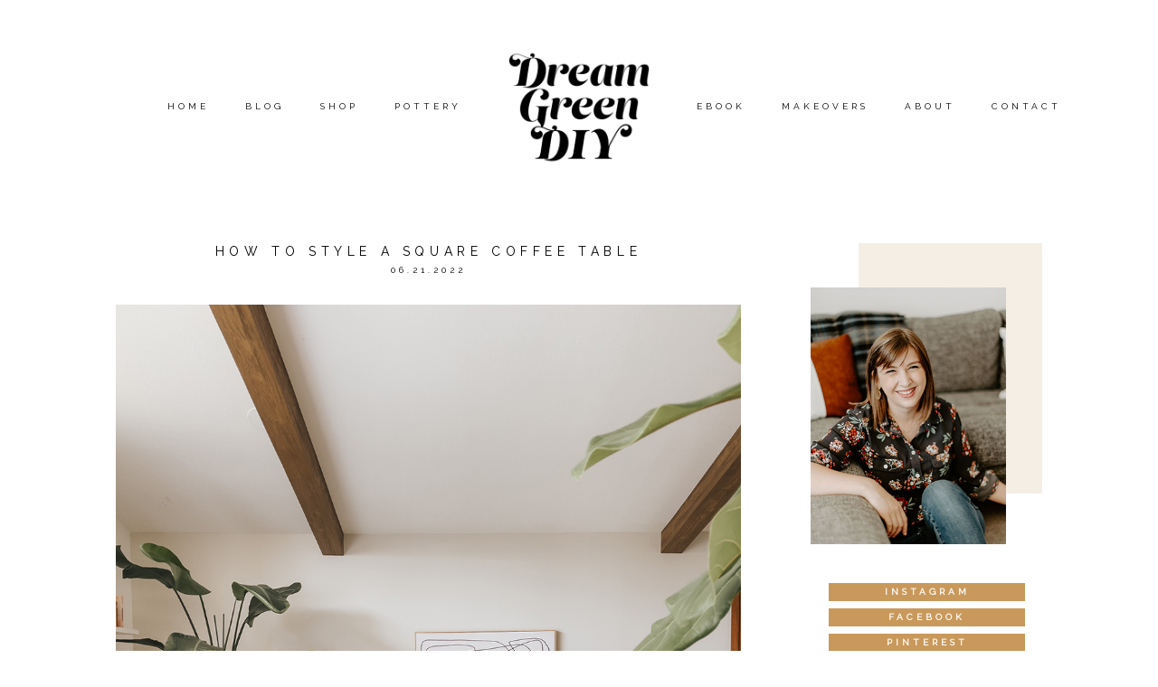

--- FILE ---
content_type: text/html; charset=UTF-8
request_url: https://www.dreamgreendiy.com/2022/06/21/how-to-style-a-square-coffee-table/
body_size: 23310
content:
<!DOCTYPE html>
<html class="pp-rendered" lang="en-US"><!-- ProPhoto 7.7.21 -->
<head>
	<title>How To Style A Square Coffee Table - Dream Green DIY</title>
<link data-rocket-prefetch href="https://fonts.googleapis.com" rel="dns-prefetch">
<link data-rocket-prefetch href="https://assets.pinterest.com" rel="dns-prefetch">
<link data-rocket-prefetch href="https://www.google-analytics.com" rel="dns-prefetch">
<link data-rocket-prefetch href="https://www.googletagmanager.com" rel="dns-prefetch">
<link data-rocket-prefetch href="https://connect.facebook.net" rel="dns-prefetch">
<link data-rocket-prefetch href="https://pagead2.googlesyndication.com" rel="dns-prefetch">
<link data-rocket-prefetch href="https://a.tapinfluence.com" rel="dns-prefetch">
<link data-rocket-prefetch href="https://cdn.dreamgreendiy.com" rel="dns-prefetch">
<link data-rocket-prefetch href="https://maxcdn.bootstrapcdn.com" rel="dns-prefetch">
<link data-rocket-prefetch href="https://cdnjs.cloudflare.com" rel="dns-prefetch">
<link data-rocket-prefetch href="https://wp.me" rel="dns-prefetch">
<link data-rocket-prefetch href="https://a.mailmunch.co" rel="dns-prefetch">
<link data-rocket-prefetch href="https://use.fontawesome.com" rel="dns-prefetch">
<link data-rocket-prefetch href="http://feeds.feedburner.com" rel="dns-prefetch">
<link data-rocket-prefetch href="https://googleads.g.doubleclick.net" rel="dns-prefetch">
<link data-rocket-prefetch href="https://stats.wp.com" rel="dns-prefetch">
<link data-rocket-prefetch href="https://www.google.com" rel="dns-prefetch">
<link data-rocket-preload as="style" href="https://fonts.googleapis.com/css?family=Raleway%7CRaleway%7CRaleway%7CRaleway%7CRaleway%7COpen%20Sans%7CRaleway%7CRaleway&#038;display=swap" rel="preload">
<link href="https://fonts.googleapis.com/css?family=Raleway%7CRaleway%7CRaleway%7CRaleway%7CRaleway%7COpen%20Sans%7CRaleway%7CRaleway&#038;display=swap" media="print" onload="this.media=&#039;all&#039;" rel="stylesheet">
<noscript data-wpr-hosted-gf-parameters=""><link rel="stylesheet" href="https://fonts.googleapis.com/css?family=Raleway%7CRaleway%7CRaleway%7CRaleway%7CRaleway%7COpen%20Sans%7CRaleway%7CRaleway&#038;display=swap"></noscript><link rel="preload" data-rocket-preload as="image" href="https://www.dreamgreendiy.com/wp-content/uploads/2022/06/13-60696-post/2022-05-15-10.05.41(pp_w768_h1023).jpg" imagesrcset="https://cdn.dreamgreendiy.com/wp-content/uploads/2022/06/13-60696-post/2022-05-15-10.05.41%28pp_w480_h639%29.jpg 480w,https://cdn.dreamgreendiy.com/wp-content/uploads/2022/06/13-60696-post/2022-05-15-10.05.41%28pp_w768_h1023%29.jpg 768w,https://cdn.dreamgreendiy.com/wp-content/uploads/2022/06/13-60696-post/2022-05-15-10.05.41%28pp_w992_h1322%29.jpg 992w,https://cdn.dreamgreendiy.com/wp-content/uploads/2022/06/13-60696-post/2022-05-15-10.05.41.jpg 1000w" imagesizes="(max-width: 1000px) 100vw, 1000px" fetchpriority="high">
	<meta charset="UTF-8" />
	<meta http-equiv="X-UA-Compatible" content="IE=edge" />
	<meta name="keywords" content="DIY, tutorial, crafting, decor, thrifting, mid-century, midcentury, mid century, parties, dreamgreendiy" />
	<meta property="og:site_name" content="Dream Green DIY" />
	<meta property="og:type" content="article" />
	<meta property="og:title" content="How To Style A Square Coffee Table" />
	<meta property="og:url" content="https://www.dreamgreendiy.com/2022/06/21/how-to-style-a-square-coffee-table/" />
	<meta property="og:description" content="Dream Green DIY" />
	<meta property="og:image" content="https://cdn.dreamgreendiy.com/wp-content/uploads/2022/06/13-60696-post/2022-05-15-10.06.27-FEATURED.jpg" />
	<meta property="fb:admins" content="192023784178382" />
	<meta name="viewport" content="width=device-width,initial-scale=1" /><meta name='robots' content='index, follow, max-image-preview:large, max-snippet:-1, max-video-preview:-1' />
	<style>img:is([sizes="auto" i], [sizes^="auto," i]) { contain-intrinsic-size: 3000px 1500px }</style>
	
		<!-- Meta Tag Manager -->
		<meta http-equiv="Content-Security-Policy" content="upgrade-insecure-requests" />
		<!-- / Meta Tag Manager -->
<!-- Jetpack Site Verification Tags -->
<meta name="google-site-verification" content="OtM4ACz-jxW8TT4f97hP8BF_4LaEfctS7WsUYaXZBCI" />

	<!-- This site is optimized with the Yoast SEO plugin v26.8 - https://yoast.com/product/yoast-seo-wordpress/ -->
	<meta name="description" content="Stumped on how to style your square coffee table? Today on the blog I&#039;m sharing all of my best tips and tricks for getting it just right!" />
	<link rel="canonical" href="https://www.dreamgreendiy.com/2022/06/21/how-to-style-a-square-coffee-table/" />
	<meta property="og:locale" content="en_US" />
	<meta property="og:type" content="article" />
	<meta property="og:title" content="How To Style A Square Coffee Table - Dream Green DIY" />
	<meta property="og:description" content="Stumped on how to style your square coffee table? Today on the blog I&#039;m sharing all of my best tips and tricks for getting it just right!" />
	<meta property="og:url" content="https://www.dreamgreendiy.com/2022/06/21/how-to-style-a-square-coffee-table/" />
	<meta property="og:site_name" content="Dream Green DIY" />
	<meta property="article:published_time" content="2022-06-21T10:00:52+00:00" />
	<meta property="og:image" content="https://cdn.dreamgreendiy.com/wp-content/uploads/2022/06/13-60696-post/2022-05-15-10.06.27-FEATURED.jpg" />
	<meta property="og:image:width" content="1000" />
	<meta property="og:image:height" content="750" />
	<meta property="og:image:type" content="image/jpeg" />
	<meta name="author" content="Carrie" />
	<meta name="twitter:label1" content="Written by" />
	<meta name="twitter:data1" content="Carrie" />
	<meta name="twitter:label2" content="Est. reading time" />
	<meta name="twitter:data2" content="3 minutes" />
	<script type="application/ld+json" class="yoast-schema-graph">{"@context":"https://schema.org","@graph":[{"@type":"Article","@id":"https://www.dreamgreendiy.com/2022/06/21/how-to-style-a-square-coffee-table/#article","isPartOf":{"@id":"https://www.dreamgreendiy.com/2022/06/21/how-to-style-a-square-coffee-table/"},"author":{"name":"Carrie","@id":"https://www.dreamgreendiy.com/#/schema/person/edb8e9276e1e52b73208d55b0aaa4bd6"},"headline":"How To Style A Square Coffee Table","datePublished":"2022-06-21T10:00:52+00:00","mainEntityOfPage":{"@id":"https://www.dreamgreendiy.com/2022/06/21/how-to-style-a-square-coffee-table/"},"wordCount":642,"commentCount":2,"publisher":{"@id":"https://www.dreamgreendiy.com/#/schema/person/edb8e9276e1e52b73208d55b0aaa4bd6"},"image":{"@id":"https://www.dreamgreendiy.com/2022/06/21/how-to-style-a-square-coffee-table/#primaryimage"},"thumbnailUrl":"https://cdn.dreamgreendiy.com/wp-content/uploads/2022/06/13-60696-post/2022-05-15-10.06.27-FEATURED.jpg","keywords":["Furniture","Organization","Shopping","Tabletop"],"articleSection":["Home Décor"],"inLanguage":"en-US","potentialAction":[{"@type":"CommentAction","name":"Comment","target":["https://www.dreamgreendiy.com/2022/06/21/how-to-style-a-square-coffee-table/#respond"]}]},{"@type":"WebPage","@id":"https://www.dreamgreendiy.com/2022/06/21/how-to-style-a-square-coffee-table/","url":"https://www.dreamgreendiy.com/2022/06/21/how-to-style-a-square-coffee-table/","name":"How To Style A Square Coffee Table - Dream Green DIY","isPartOf":{"@id":"https://www.dreamgreendiy.com/#website"},"primaryImageOfPage":{"@id":"https://www.dreamgreendiy.com/2022/06/21/how-to-style-a-square-coffee-table/#primaryimage"},"image":{"@id":"https://www.dreamgreendiy.com/2022/06/21/how-to-style-a-square-coffee-table/#primaryimage"},"thumbnailUrl":"https://cdn.dreamgreendiy.com/wp-content/uploads/2022/06/13-60696-post/2022-05-15-10.06.27-FEATURED.jpg","datePublished":"2022-06-21T10:00:52+00:00","description":"Stumped on how to style your square coffee table? Today on the blog I'm sharing all of my best tips and tricks for getting it just right!","breadcrumb":{"@id":"https://www.dreamgreendiy.com/2022/06/21/how-to-style-a-square-coffee-table/#breadcrumb"},"inLanguage":"en-US","potentialAction":[{"@type":"ReadAction","target":["https://www.dreamgreendiy.com/2022/06/21/how-to-style-a-square-coffee-table/"]}]},{"@type":"ImageObject","inLanguage":"en-US","@id":"https://www.dreamgreendiy.com/2022/06/21/how-to-style-a-square-coffee-table/#primaryimage","url":"https://cdn.dreamgreendiy.com/wp-content/uploads/2022/06/13-60696-post/2022-05-15-10.06.27-FEATURED.jpg","contentUrl":"https://cdn.dreamgreendiy.com/wp-content/uploads/2022/06/13-60696-post/2022-05-15-10.06.27-FEATURED.jpg","width":1000,"height":750,"caption":"How To Style A Square Coffee Table"},{"@type":"BreadcrumbList","@id":"https://www.dreamgreendiy.com/2022/06/21/how-to-style-a-square-coffee-table/#breadcrumb","itemListElement":[{"@type":"ListItem","position":1,"name":"Home","item":"https://www.dreamgreendiy.com/"},{"@type":"ListItem","position":2,"name":"The Blog","item":"https://www.dreamgreendiy.com/blog/"},{"@type":"ListItem","position":3,"name":"How To Style A Square Coffee Table"}]},{"@type":"WebSite","@id":"https://www.dreamgreendiy.com/#website","url":"https://www.dreamgreendiy.com/","name":"Dream Green DIY","description":"","publisher":{"@id":"https://www.dreamgreendiy.com/#/schema/person/edb8e9276e1e52b73208d55b0aaa4bd6"},"potentialAction":[{"@type":"SearchAction","target":{"@type":"EntryPoint","urlTemplate":"https://www.dreamgreendiy.com/?s={search_term_string}"},"query-input":{"@type":"PropertyValueSpecification","valueRequired":true,"valueName":"search_term_string"}}],"inLanguage":"en-US"},{"@type":["Person","Organization"],"@id":"https://www.dreamgreendiy.com/#/schema/person/edb8e9276e1e52b73208d55b0aaa4bd6","name":"Carrie","image":{"@type":"ImageObject","inLanguage":"en-US","@id":"https://www.dreamgreendiy.com/#/schema/person/image/","url":"https://secure.gravatar.com/avatar/f479e22ef12e151758e605def6df8e548fb8ebd059282a0e7aef62bd511e0766?s=96&r=g","contentUrl":"https://secure.gravatar.com/avatar/f479e22ef12e151758e605def6df8e548fb8ebd059282a0e7aef62bd511e0766?s=96&r=g","caption":"Carrie"},"logo":{"@id":"https://www.dreamgreendiy.com/#/schema/person/image/"},"url":"https://www.dreamgreendiy.com/author/dreamgreendiygmail-com/"}]}</script>
	<!-- / Yoast SEO plugin. -->


<link rel='dns-prefetch' href='//assets.pinterest.com' />
<link rel='dns-prefetch' href='//cdnjs.cloudflare.com' />
<link rel='dns-prefetch' href='//secure.gravatar.com' />
<link rel='dns-prefetch' href='//stats.wp.com' />
<link rel='dns-prefetch' href='//maxcdn.bootstrapcdn.com' />
<link rel='dns-prefetch' href='//v0.wordpress.com' />
<link rel='dns-prefetch' href='//widgets.wp.com' />
<link rel='dns-prefetch' href='//s0.wp.com' />
<link rel='dns-prefetch' href='//0.gravatar.com' />
<link rel='dns-prefetch' href='//1.gravatar.com' />
<link rel='dns-prefetch' href='//2.gravatar.com' />
<link rel='dns-prefetch' href='//jetpack.wordpress.com' />
<link rel='dns-prefetch' href='//public-api.wordpress.com' />
<link href='https://fonts.gstatic.com' crossorigin rel='preconnect' />
<link rel="alternate" type="application/rss+xml" title="Dream Green DIY &raquo; How To Style A Square Coffee Table Comments Feed" href="https://www.dreamgreendiy.com/2022/06/21/how-to-style-a-square-coffee-table/feed/" />
<link rel='stylesheet' id='dashicons-css' href='https://cdn.dreamgreendiy.com/wp-includes/css/dashicons.min.css' type='text/css' media='all' />
<link rel='stylesheet' id='thickbox-css' href='https://cdn.dreamgreendiy.com/wp-includes/js/thickbox/thickbox.css' type='text/css' media='all' />
<link rel='stylesheet' id='font-awesome-style-css' href='//maxcdn.bootstrapcdn.com/font-awesome/4.5.0/css/font-awesome.min.css' type='text/css' media='all' />
<link rel='stylesheet' id='spectrum-style-css' href='https://cdn.dreamgreendiy.com/wp-content/plugins/TapInfluence/spectrum.css' type='text/css' media='all' />
<link rel='stylesheet' id='smart-review-style-css' href='https://cdn.dreamgreendiy.com/wp-content/plugins/TapInfluence/pluginstyle.css' type='text/css' media='all' />
<link rel='stylesheet' id='pp-front-css-css' href='https://cdn.dreamgreendiy.com/wp-content/themes/prophoto7/css/front.css' type='text/css' media='all' />
<style id='wp-emoji-styles-inline-css' type='text/css'>

	img.wp-smiley, img.emoji {
		display: inline !important;
		border: none !important;
		box-shadow: none !important;
		height: 1em !important;
		width: 1em !important;
		margin: 0 0.07em !important;
		vertical-align: -0.1em !important;
		background: none !important;
		padding: 0 !important;
	}
</style>
<link rel='stylesheet' id='wp-block-library-css' href='https://cdn.dreamgreendiy.com/wp-includes/css/dist/block-library/style.min.css' type='text/css' media='all' />
<style id='classic-theme-styles-inline-css' type='text/css'>
/*! This file is auto-generated */
.wp-block-button__link{color:#fff;background-color:#32373c;border-radius:9999px;box-shadow:none;text-decoration:none;padding:calc(.667em + 2px) calc(1.333em + 2px);font-size:1.125em}.wp-block-file__button{background:#32373c;color:#fff;text-decoration:none}
</style>
<link rel='stylesheet' id='mediaelement-css' href='https://cdn.dreamgreendiy.com/wp-includes/js/mediaelement/mediaelementplayer-legacy.min.css' type='text/css' media='all' />
<link rel='stylesheet' id='wp-mediaelement-css' href='https://cdn.dreamgreendiy.com/wp-includes/js/mediaelement/wp-mediaelement.min.css' type='text/css' media='all' />
<style id='jetpack-sharing-buttons-style-inline-css' type='text/css'>
.jetpack-sharing-buttons__services-list{display:flex;flex-direction:row;flex-wrap:wrap;gap:0;list-style-type:none;margin:5px;padding:0}.jetpack-sharing-buttons__services-list.has-small-icon-size{font-size:12px}.jetpack-sharing-buttons__services-list.has-normal-icon-size{font-size:16px}.jetpack-sharing-buttons__services-list.has-large-icon-size{font-size:24px}.jetpack-sharing-buttons__services-list.has-huge-icon-size{font-size:36px}@media print{.jetpack-sharing-buttons__services-list{display:none!important}}.editor-styles-wrapper .wp-block-jetpack-sharing-buttons{gap:0;padding-inline-start:0}ul.jetpack-sharing-buttons__services-list.has-background{padding:1.25em 2.375em}
</style>
<style id='global-styles-inline-css' type='text/css'>
:root{--wp--preset--aspect-ratio--square: 1;--wp--preset--aspect-ratio--4-3: 4/3;--wp--preset--aspect-ratio--3-4: 3/4;--wp--preset--aspect-ratio--3-2: 3/2;--wp--preset--aspect-ratio--2-3: 2/3;--wp--preset--aspect-ratio--16-9: 16/9;--wp--preset--aspect-ratio--9-16: 9/16;--wp--preset--color--black: #000000;--wp--preset--color--cyan-bluish-gray: #abb8c3;--wp--preset--color--white: #ffffff;--wp--preset--color--pale-pink: #f78da7;--wp--preset--color--vivid-red: #cf2e2e;--wp--preset--color--luminous-vivid-orange: #ff6900;--wp--preset--color--luminous-vivid-amber: #fcb900;--wp--preset--color--light-green-cyan: #7bdcb5;--wp--preset--color--vivid-green-cyan: #00d084;--wp--preset--color--pale-cyan-blue: #8ed1fc;--wp--preset--color--vivid-cyan-blue: #0693e3;--wp--preset--color--vivid-purple: #9b51e0;--wp--preset--gradient--vivid-cyan-blue-to-vivid-purple: linear-gradient(135deg,rgba(6,147,227,1) 0%,rgb(155,81,224) 100%);--wp--preset--gradient--light-green-cyan-to-vivid-green-cyan: linear-gradient(135deg,rgb(122,220,180) 0%,rgb(0,208,130) 100%);--wp--preset--gradient--luminous-vivid-amber-to-luminous-vivid-orange: linear-gradient(135deg,rgba(252,185,0,1) 0%,rgba(255,105,0,1) 100%);--wp--preset--gradient--luminous-vivid-orange-to-vivid-red: linear-gradient(135deg,rgba(255,105,0,1) 0%,rgb(207,46,46) 100%);--wp--preset--gradient--very-light-gray-to-cyan-bluish-gray: linear-gradient(135deg,rgb(238,238,238) 0%,rgb(169,184,195) 100%);--wp--preset--gradient--cool-to-warm-spectrum: linear-gradient(135deg,rgb(74,234,220) 0%,rgb(151,120,209) 20%,rgb(207,42,186) 40%,rgb(238,44,130) 60%,rgb(251,105,98) 80%,rgb(254,248,76) 100%);--wp--preset--gradient--blush-light-purple: linear-gradient(135deg,rgb(255,206,236) 0%,rgb(152,150,240) 100%);--wp--preset--gradient--blush-bordeaux: linear-gradient(135deg,rgb(254,205,165) 0%,rgb(254,45,45) 50%,rgb(107,0,62) 100%);--wp--preset--gradient--luminous-dusk: linear-gradient(135deg,rgb(255,203,112) 0%,rgb(199,81,192) 50%,rgb(65,88,208) 100%);--wp--preset--gradient--pale-ocean: linear-gradient(135deg,rgb(255,245,203) 0%,rgb(182,227,212) 50%,rgb(51,167,181) 100%);--wp--preset--gradient--electric-grass: linear-gradient(135deg,rgb(202,248,128) 0%,rgb(113,206,126) 100%);--wp--preset--gradient--midnight: linear-gradient(135deg,rgb(2,3,129) 0%,rgb(40,116,252) 100%);--wp--preset--font-size--small: 13px;--wp--preset--font-size--medium: 20px;--wp--preset--font-size--large: 36px;--wp--preset--font-size--x-large: 42px;--wp--preset--spacing--20: 0.44rem;--wp--preset--spacing--30: 0.67rem;--wp--preset--spacing--40: 1rem;--wp--preset--spacing--50: 1.5rem;--wp--preset--spacing--60: 2.25rem;--wp--preset--spacing--70: 3.38rem;--wp--preset--spacing--80: 5.06rem;--wp--preset--shadow--natural: 6px 6px 9px rgba(0, 0, 0, 0.2);--wp--preset--shadow--deep: 12px 12px 50px rgba(0, 0, 0, 0.4);--wp--preset--shadow--sharp: 6px 6px 0px rgba(0, 0, 0, 0.2);--wp--preset--shadow--outlined: 6px 6px 0px -3px rgba(255, 255, 255, 1), 6px 6px rgba(0, 0, 0, 1);--wp--preset--shadow--crisp: 6px 6px 0px rgba(0, 0, 0, 1);}:where(.is-layout-flex){gap: 0.5em;}:where(.is-layout-grid){gap: 0.5em;}body .is-layout-flex{display: flex;}.is-layout-flex{flex-wrap: wrap;align-items: center;}.is-layout-flex > :is(*, div){margin: 0;}body .is-layout-grid{display: grid;}.is-layout-grid > :is(*, div){margin: 0;}:where(.wp-block-columns.is-layout-flex){gap: 2em;}:where(.wp-block-columns.is-layout-grid){gap: 2em;}:where(.wp-block-post-template.is-layout-flex){gap: 1.25em;}:where(.wp-block-post-template.is-layout-grid){gap: 1.25em;}.has-black-color{color: var(--wp--preset--color--black) !important;}.has-cyan-bluish-gray-color{color: var(--wp--preset--color--cyan-bluish-gray) !important;}.has-white-color{color: var(--wp--preset--color--white) !important;}.has-pale-pink-color{color: var(--wp--preset--color--pale-pink) !important;}.has-vivid-red-color{color: var(--wp--preset--color--vivid-red) !important;}.has-luminous-vivid-orange-color{color: var(--wp--preset--color--luminous-vivid-orange) !important;}.has-luminous-vivid-amber-color{color: var(--wp--preset--color--luminous-vivid-amber) !important;}.has-light-green-cyan-color{color: var(--wp--preset--color--light-green-cyan) !important;}.has-vivid-green-cyan-color{color: var(--wp--preset--color--vivid-green-cyan) !important;}.has-pale-cyan-blue-color{color: var(--wp--preset--color--pale-cyan-blue) !important;}.has-vivid-cyan-blue-color{color: var(--wp--preset--color--vivid-cyan-blue) !important;}.has-vivid-purple-color{color: var(--wp--preset--color--vivid-purple) !important;}.has-black-background-color{background-color: var(--wp--preset--color--black) !important;}.has-cyan-bluish-gray-background-color{background-color: var(--wp--preset--color--cyan-bluish-gray) !important;}.has-white-background-color{background-color: var(--wp--preset--color--white) !important;}.has-pale-pink-background-color{background-color: var(--wp--preset--color--pale-pink) !important;}.has-vivid-red-background-color{background-color: var(--wp--preset--color--vivid-red) !important;}.has-luminous-vivid-orange-background-color{background-color: var(--wp--preset--color--luminous-vivid-orange) !important;}.has-luminous-vivid-amber-background-color{background-color: var(--wp--preset--color--luminous-vivid-amber) !important;}.has-light-green-cyan-background-color{background-color: var(--wp--preset--color--light-green-cyan) !important;}.has-vivid-green-cyan-background-color{background-color: var(--wp--preset--color--vivid-green-cyan) !important;}.has-pale-cyan-blue-background-color{background-color: var(--wp--preset--color--pale-cyan-blue) !important;}.has-vivid-cyan-blue-background-color{background-color: var(--wp--preset--color--vivid-cyan-blue) !important;}.has-vivid-purple-background-color{background-color: var(--wp--preset--color--vivid-purple) !important;}.has-black-border-color{border-color: var(--wp--preset--color--black) !important;}.has-cyan-bluish-gray-border-color{border-color: var(--wp--preset--color--cyan-bluish-gray) !important;}.has-white-border-color{border-color: var(--wp--preset--color--white) !important;}.has-pale-pink-border-color{border-color: var(--wp--preset--color--pale-pink) !important;}.has-vivid-red-border-color{border-color: var(--wp--preset--color--vivid-red) !important;}.has-luminous-vivid-orange-border-color{border-color: var(--wp--preset--color--luminous-vivid-orange) !important;}.has-luminous-vivid-amber-border-color{border-color: var(--wp--preset--color--luminous-vivid-amber) !important;}.has-light-green-cyan-border-color{border-color: var(--wp--preset--color--light-green-cyan) !important;}.has-vivid-green-cyan-border-color{border-color: var(--wp--preset--color--vivid-green-cyan) !important;}.has-pale-cyan-blue-border-color{border-color: var(--wp--preset--color--pale-cyan-blue) !important;}.has-vivid-cyan-blue-border-color{border-color: var(--wp--preset--color--vivid-cyan-blue) !important;}.has-vivid-purple-border-color{border-color: var(--wp--preset--color--vivid-purple) !important;}.has-vivid-cyan-blue-to-vivid-purple-gradient-background{background: var(--wp--preset--gradient--vivid-cyan-blue-to-vivid-purple) !important;}.has-light-green-cyan-to-vivid-green-cyan-gradient-background{background: var(--wp--preset--gradient--light-green-cyan-to-vivid-green-cyan) !important;}.has-luminous-vivid-amber-to-luminous-vivid-orange-gradient-background{background: var(--wp--preset--gradient--luminous-vivid-amber-to-luminous-vivid-orange) !important;}.has-luminous-vivid-orange-to-vivid-red-gradient-background{background: var(--wp--preset--gradient--luminous-vivid-orange-to-vivid-red) !important;}.has-very-light-gray-to-cyan-bluish-gray-gradient-background{background: var(--wp--preset--gradient--very-light-gray-to-cyan-bluish-gray) !important;}.has-cool-to-warm-spectrum-gradient-background{background: var(--wp--preset--gradient--cool-to-warm-spectrum) !important;}.has-blush-light-purple-gradient-background{background: var(--wp--preset--gradient--blush-light-purple) !important;}.has-blush-bordeaux-gradient-background{background: var(--wp--preset--gradient--blush-bordeaux) !important;}.has-luminous-dusk-gradient-background{background: var(--wp--preset--gradient--luminous-dusk) !important;}.has-pale-ocean-gradient-background{background: var(--wp--preset--gradient--pale-ocean) !important;}.has-electric-grass-gradient-background{background: var(--wp--preset--gradient--electric-grass) !important;}.has-midnight-gradient-background{background: var(--wp--preset--gradient--midnight) !important;}.has-small-font-size{font-size: var(--wp--preset--font-size--small) !important;}.has-medium-font-size{font-size: var(--wp--preset--font-size--medium) !important;}.has-large-font-size{font-size: var(--wp--preset--font-size--large) !important;}.has-x-large-font-size{font-size: var(--wp--preset--font-size--x-large) !important;}
:where(.wp-block-post-template.is-layout-flex){gap: 1.25em;}:where(.wp-block-post-template.is-layout-grid){gap: 1.25em;}
:where(.wp-block-columns.is-layout-flex){gap: 2em;}:where(.wp-block-columns.is-layout-grid){gap: 2em;}
:root :where(.wp-block-pullquote){font-size: 1.5em;line-height: 1.6;}
</style>
<link rel='stylesheet' id='jetpack_likes-css' href='https://cdn.dreamgreendiy.com/wp-content/plugins/jetpack/modules/likes/style.css' type='text/css' media='all' />
<link rel='stylesheet' id='jetpack-subscriptions-css' href='https://cdn.dreamgreendiy.com/wp-content/plugins/jetpack/_inc/build/subscriptions/subscriptions.min.css' type='text/css' media='all' />
<script type="text/javascript" src="https://cdn.dreamgreendiy.com/wp-includes/js/jquery/jquery.min.js" id="jquery-core-js"></script>
<script type="text/javascript" src="https://cdn.dreamgreendiy.com/wp-includes/js/jquery/jquery-migrate.min.js" id="jquery-migrate-js"></script>
<script type="text/javascript" src="https://cdn.dreamgreendiy.com/wp-content/plugins/TapInfluence/jsfiles/font-select.js" id="font-select-js-js"></script>
<script type="text/javascript" src="https://cdn.dreamgreendiy.com/wp-content/plugins/TapInfluence/jsfiles/spectrum.js" id="spectrum-js-js"></script>
<script type="text/javascript" src="https://cdn.dreamgreendiy.com/wp-content/plugins/TapInfluence/jsfiles/ready.js" id="ready-js-js"></script>
<script type="text/javascript" src="https://cdnjs.cloudflare.com/ajax/libs/picturefill/3.0.1/picturefill.min.js" id="picturefill-js"></script>
<link rel="https://api.w.org/" href="https://www.dreamgreendiy.com/wp-json/" /><link rel="alternate" title="JSON" type="application/json" href="https://www.dreamgreendiy.com/wp-json/wp/v2/posts/60696" /><link rel='shortlink' href='https://wp.me/p3DBJU-fMY' />
<link rel="alternate" title="oEmbed (JSON)" type="application/json+oembed" href="https://www.dreamgreendiy.com/wp-json/oembed/1.0/embed?url=https%3A%2F%2Fwww.dreamgreendiy.com%2F2022%2F06%2F21%2Fhow-to-style-a-square-coffee-table%2F" />
<link rel="alternate" title="oEmbed (XML)" type="text/xml+oembed" href="https://www.dreamgreendiy.com/wp-json/oembed/1.0/embed?url=https%3A%2F%2Fwww.dreamgreendiy.com%2F2022%2F06%2F21%2Fhow-to-style-a-square-coffee-table%2F&#038;format=xml" />

            <!-- TapInfluence -->
            <script type="text/javascript">
            ;(function(p,l,o,w,i,n,g){if(!p[i]){p.GlobalSnowplowNamespace=p.GlobalSnowplowNamespace||[];
            p.GlobalSnowplowNamespace.push(i);p[i]=function(){(p[i].q=p[i].q||[]).push(arguments)
            };p[i].q=p[i].q||[];n=l.createElement(o);g=l.getElementsByTagName(o)[0];n.async=1;
            n.src=w;g.parentNode.insertBefore(n,g)}}(window,document,"script","//a.tapinfluence.com/tap.js","taptracker"));
            taptracker('newTracker', 'cf', 'c.tapinfluence.com', {appId: '1eb66476-3059-11e3-9dc6-22000af93a2d'});
            taptracker('crossDomainLinker', function(linkElement) {
  				return true;
			});
            taptracker('trackPageView');
            </script>
            <!-- TapInfluence -->

            <!-- HFCM by 99 Robots - Snippet # 2: Google AdSense -->
<script async src="//pagead2.googlesyndication.com/pagead/js/adsbygoogle.js"></script>
<script>
  (adsbygoogle = window.adsbygoogle || []).push({
    google_ad_client: "ca-pub-7330832013218537",
    enable_page_level_ads: true
  });
</script>
<!-- /end HFCM by 99 Robots -->
<script type='text/javascript' data-cfasync='false'>var _mmunch = {'front': false, 'page': false, 'post': false, 'category': false, 'author': false, 'search': false, 'attachment': false, 'tag': false};_mmunch['post'] = true; _mmunch['postData'] = {"ID":60696,"post_name":"how-to-style-a-square-coffee-table","post_title":"How To Style A Square Coffee Table","post_type":"post","post_author":"1","post_status":"publish"}; _mmunch['postCategories'] = [{"term_id":28,"name":"Home D\u00e9cor","slug":"home-decor","term_group":0,"term_taxonomy_id":28,"taxonomy":"category","description":"","parent":0,"count":1044,"filter":"raw","cat_ID":28,"category_count":1044,"category_description":"","cat_name":"Home D\u00e9cor","category_nicename":"home-decor","category_parent":0}]; _mmunch['postTags'] = [{"term_id":24,"name":"Furniture","slug":"furniture","term_group":0,"term_taxonomy_id":24,"taxonomy":"post_tag","description":"","parent":0,"count":487,"filter":"raw"},{"term_id":21,"name":"Organization","slug":"organization","term_group":0,"term_taxonomy_id":21,"taxonomy":"post_tag","description":"","parent":0,"count":431,"filter":"raw"},{"term_id":162,"name":"Shopping","slug":"shopping","term_group":0,"term_taxonomy_id":162,"taxonomy":"post_tag","description":"","parent":0,"count":1140,"filter":"raw"},{"term_id":166,"name":"Tabletop","slug":"tabletop","term_group":0,"term_taxonomy_id":166,"taxonomy":"post_tag","description":"","parent":0,"count":309,"filter":"raw"}]; _mmunch['postAuthor'] = {"name":"Carrie","ID":1};</script><script data-cfasync="false" src="//a.mailmunch.co/app/v1/site.js" id="mailmunch-script" data-plugin="mailmunch" data-mailmunch-site-id="399473" async></script>	<style>img#wpstats{display:none}</style>
		
	<link href="https://use.fontawesome.com/releases/v5.0.2/css/all.css" rel="stylesheet">
<script type="text/javascript">
window.PROPHOTO || (window.PROPHOTO = {});
window.PROPHOTO.imgProtection = {"level":"none"};
</script><script type="text/javascript">
window.PROPHOTO || (window.PROPHOTO = {});
window.PROPHOTO.designId = "b364152d-b5a6-4f6b-a510-405e8d18a8e0";
window.PROPHOTO.layoutId = "cf5ca0d3-7bfd-4f6c-b9c4-ce1518b06a0b";
</script><link rel="icon" href="https://cdn.dreamgreendiy.com/wp-content/uploads/2020/08/cropped-DGD_Icon_Large-32x32.png" sizes="32x32" />
<link rel="icon" href="https://cdn.dreamgreendiy.com/wp-content/uploads/2020/08/cropped-DGD_Icon_Large-192x192.png" sizes="192x192" />
<link rel="apple-touch-icon" href="https://cdn.dreamgreendiy.com/wp-content/uploads/2020/08/cropped-DGD_Icon_Large-180x180.png" />
<meta name="msapplication-TileImage" content="https://cdn.dreamgreendiy.com/wp-content/uploads/2020/08/cropped-DGD_Icon_Large-270x270.png" />
<link rel="stylesheet" href="https://cdn.dreamgreendiy.com/wp-content/uploads/pp/static/design-b364152d-b5a6-4f6b-a510-405e8d18a8e0-1769549349.css" /><link rel="stylesheet" href="https://cdn.dreamgreendiy.com/wp-content/uploads/pp/static/layout-cf5ca0d3-7bfd-4f6c-b9c4-ce1518b06a0b-1769549349.css" /><link rel="stylesheet" href="https://www.dreamgreendiy.com?pp_route=%2Fsite-custom-css&version=1725032854" />
	<link rel="alternate" href="http://feeds.feedburner.com/dreamgreendiy/dyiE" type="application/rss+xml" title="Dream Green DIY Posts RSS feed"/>
	<link rel="pingback" href="https://www.dreamgreendiy.com/xmlrpc.php"/>
    
    <style id="rocket-lazyrender-inline-css">[data-wpr-lazyrender] {content-visibility: auto;}</style><meta name="generator" content="WP Rocket 3.20.3" data-wpr-features="wpr_preconnect_external_domains wpr_automatic_lazy_rendering wpr_oci wpr_preload_links wpr_desktop" /></head>

<body id="body" class="wp-singular post-template-default single single-post postid-60696 single-format-standard wp-embed-responsive wp-theme-prophoto7 thread-comments article-how-to-style-a-square-coffee-table has-lazy-images css-tmsrv2">
    
    
        <div  id="fb-root"></div>
        <script>
        (function(d, s, id) {
            var js, fjs = d.getElementsByTagName(s)[0];
            if (d.getElementById(id)) return;
            js = d.createElement(s); js.id = id;
            js.src = "//connect.facebook.net/en_US/sdk.js#xfbml=1&version=v2.4";
            fjs.parentNode.insertBefore(js, fjs);
        }(document, 'script', 'facebook-jssdk'));
    </script>
    
    <script type="text/javascript">
        (function(d, platform) {
            var isIOS = [
                'iPad Simulator',
                'iPhone Simulator',
                'iPod Simulator',
                'iPad',
                'iPhone',
                'iPod'
            ].includes(platform)
            // iPad on iOS 13 detection
            || (platform === "MacIntel" && "ontouchend" in d);

            if (isIOS) {
                d.body.classList.add('is-iOS');
            }
            d.body.classList.remove('no-js').add('js');
        }(document, window.navigator.platform));
    </script>

    
        <div  class="pp-slideover pp-slideover--right"><div  class="css-5sz4pr own-css pp-block _66a6defd-966c-4c54-8fd2-7455652fa2ad" data-index="0"><div  class="row no-gutters css-1w7ik8a pp-row _50c797ba-c16f-4eda-9f33-886ef2b9b13d _66a6defd-966c-4c54-8fd2-7455652fa2ad__row"><div class="pp-column _7a5aca24-2f97-47f7-9501-3831dd2605f9 _66a6defd-966c-4c54-8fd2-7455652fa2ad__column _50c797ba-c16f-4eda-9f33-886ef2b9b13d__column col-xs-12 col-sm-12 col-md-12 col-lg-12"><div class="css-1idj3bk pp-column__inner _7a5aca24-2f97-47f7-9501-3831dd2605f9__inner _66a6defd-966c-4c54-8fd2-7455652fa2ad__column__inner _50c797ba-c16f-4eda-9f33-886ef2b9b13d__column__inner"><div data-id="610378ef-34b5-4d42-9b99-00633a27a5e7" data-vertical-offset="" class="pp-module _610378ef-34b5-4d42-9b99-00633a27a5e7 _66a6defd-966c-4c54-8fd2-7455652fa2ad__module _50c797ba-c16f-4eda-9f33-886ef2b9b13d__module _7a5aca24-2f97-47f7-9501-3831dd2605f9__module css-pjn8ho pp-module--menu"><nav class="pp-menu pp-menu--vertical _610378ef-34b5-4d42-9b99-00633a27a5e7 css-1lf1ge1"><ul class="pp-menu-items"><li class="_2e65bc4e-f2a0-4828-8659-64d79257d19f pp-menu-item--page pp-menu-item"><a href="https://www.dreamgreendiy.com/" target="_self">Home</a></li><li class="_8893f87a-4c08-4f88-8a02-8c140bd01dfd pp-menu-item--blog pp-menu-item"><a href="https://www.dreamgreendiy.com/blog/" target="_self">Blog</a></li><li class="_b07ac008-83ec-4671-83b2-365b6ce31985 pp-menu-item--page pp-menu-item"><a href="https://www.dreamgreendiy.com/about/" target="_self">About</a></li><li class="_ec4edb35-bbfd-40e4-b2b8-4a58a27c7894 pp-menu-item--page pp-menu-item"><a href="https://www.dreamgreendiy.com/contact/" target="_self">Contact</a></li><li class="_ea75c082-f58e-4c43-b95e-52b245a2626b pp-menu-item--page pp-menu-item"><a href="https://www.dreamgreendiy.com/shop/" target="_self">Shop</a></li><li class="_b1335cc7-bded-49f7-9a1b-35eb5e8112e8 pp-menu-item--page pp-menu-item"><a href="https://www.dreamgreendiy.com/room-makeovers/" target="_self">Makeovers</a></li></ul></nav></div><div data-id="9faa0c3c-ade9-4805-822d-249c045e2076" data-vertical-offset="" class="pp-module _9faa0c3c-ade9-4805-822d-249c045e2076 _66a6defd-966c-4c54-8fd2-7455652fa2ad__module _50c797ba-c16f-4eda-9f33-886ef2b9b13d__module _7a5aca24-2f97-47f7-9501-3831dd2605f9__module css-q29myn pp-module--menu"><nav class="pp-menu pp-menu--vertical _9faa0c3c-ade9-4805-822d-249c045e2076 css-1lf1ge1"><ul class="pp-menu-items"><li class="_5842926c-20ad-41be-a3c3-560ad60b2e60 pp-menu-item--custom pp-menu-item"><a href="https://www.instagram.com/dreamgreendiy/" target="_blank">Instagram</a></li><li class="_3822e85a-1c16-40fa-9712-716f548c5407 pp-menu-item--custom pp-menu-item"><a href="https://www.pinterest.com/dreamgreendiy/" target="_blank">Pinterest</a></li><li class="_3dc357f0-1a47-48f8-bf98-2759d9877e38 pp-menu-item--custom pp-menu-item"><a href="https://www.facebook.com/DreamGreenDIY/" target="_blank">Facebook</a></li><li class="_3126aba8-011e-4ee1-bdf5-678149d2e12c pp-menu-item--custom pp-menu-item"><a href="https://www.youtube.com/c/CarrieWallerDGD" target="_blank">YouTube</a></li><li class="_a7f8bd31-cc40-48fc-8b16-4dbb25121e4e pp-menu-item--custom pp-menu-item"><a href="https://www.tiktok.com/@dreamgreendiy" target="_blank">TikTok</a></li></ul></nav></div></div><style class="entity-custom-css"></style></div><style class="entity-custom-css"></style></div><style class="entity-custom-css"></style></div></div><span class="pp-hamburger css-11udp0z pp-hamburger--right"><span data-tile-id="a4f2727a-fc18-42bd-9c56-777023f4135c" class="css-hmu8yp pp-tile own-css _a4f2727a-fc18-42bd-9c56-777023f4135c"><span class="_ba44112d-b468-4b21-9c41-6c066b1d9ebb pp-tile__layer pp-tile__layer--shape css-t0lp07"><span class="pp-tile__layer__inner"></span></span><span class="_514d54c6-49ef-4e68-9a07-d4c5b25f9194 pp-tile__layer pp-tile__layer--shape css-199ssip"><span class="pp-tile__layer__inner"></span></span><span class="_6ae311be-5141-4aaa-b943-7634a8a6004e pp-tile__layer pp-tile__layer--shape css-18jc0q7"><span class="pp-tile__layer__inner"></span></span></span></span><div  class="pp-layout _cf5ca0d3-7bfd-4f6c-b9c4-ce1518b06a0b"><div  class="pp-block-wrap"><div  class="css-1yw0x0r own-css pp-block _0af25923-7a34-427c-8225-70f508a8d5ab" data-index="0"><div class="row no-gutters css-1w7ik8a pp-row _f8760133-155c-46ae-8698-31191a229c90 _0af25923-7a34-427c-8225-70f508a8d5ab__row"><div class="pp-column _61ccb6c1-7924-4e44-b3aa-9ff12ec913ec _0af25923-7a34-427c-8225-70f508a8d5ab__column _f8760133-155c-46ae-8698-31191a229c90__column col-xs-12 col-sm-12 col-md-5 col-lg-5"><div class="css-1xa6pdp pp-column__inner _61ccb6c1-7924-4e44-b3aa-9ff12ec913ec__inner _0af25923-7a34-427c-8225-70f508a8d5ab__column__inner _f8760133-155c-46ae-8698-31191a229c90__column__inner"><div data-id="815ae14c-6de6-46ce-b461-c71537a4b5b6" data-vertical-offset="" class="pp-module _815ae14c-6de6-46ce-b461-c71537a4b5b6 _0af25923-7a34-427c-8225-70f508a8d5ab__module _f8760133-155c-46ae-8698-31191a229c90__module _61ccb6c1-7924-4e44-b3aa-9ff12ec913ec__module css-a3z7si pp-module--menu"><nav class="pp-menu pp-menu--horizontal _815ae14c-6de6-46ce-b461-c71537a4b5b6 css-12apsze"><ul class="pp-menu-items"><li class="_fcca668c-d503-4042-8b86-49df0a27ad24 pp-menu-item--home pp-menu-item"><a href="https://www.dreamgreendiy.com/" target="_self">Home</a></li><li class="_4881c946-a506-486a-818b-040d95276281 pp-menu-item--blog pp-menu-item"><a href="https://www.dreamgreendiy.com/blog/" target="_self">Blog</a></li><li class="_30614b7e-69f8-4b6c-9f46-2ef57fd4e12c pp-menu-item--page pp-menu-item"><a href="https://www.dreamgreendiy.com/shop/" target="_self">Shop</a></li><li class="_5f59b715-f29f-4e87-9607-7347867904bd pp-menu-item--page pp-menu-item"><a href="https://www.dreamgreendiy.com/dgd-pottery/" target="_self">Pottery</a></li></ul></nav></div></div><style class="entity-custom-css"></style></div><div class="pp-column _94c89462-6b26-4a56-aa6a-869b99e0f5e7 _0af25923-7a34-427c-8225-70f508a8d5ab__column _f8760133-155c-46ae-8698-31191a229c90__column col-xs-12 col-sm-12 col-md-2 col-lg-2"><div class="css-1v1x74n pp-column__inner _94c89462-6b26-4a56-aa6a-869b99e0f5e7__inner _0af25923-7a34-427c-8225-70f508a8d5ab__column__inner _f8760133-155c-46ae-8698-31191a229c90__column__inner"><div data-id="e4f164af-9685-4d54-b22c-9a48460e4456" data-vertical-offset="" class="pp-module _e4f164af-9685-4d54-b22c-9a48460e4456 _0af25923-7a34-427c-8225-70f508a8d5ab__module _f8760133-155c-46ae-8698-31191a229c90__module _94c89462-6b26-4a56-aa6a-869b99e0f5e7__module css-1smx4vg pp-module--graphic"><section class="css-17bquuh pp-graphics"><div class="pp-graphic" style="max-width:900px;width:100%"><a href="https://www.dreamgreendiy.com" target=""><img alt="" class="" src="https://cdn.dreamgreendiy.com/wp-content/uploads/2019/09/DGD_Secondary_Large.png" srcset="https://cdn.dreamgreendiy.com/wp-content/uploads/2019/09/DGD_Secondary_Large%28pp_w480_h480%29.png 480w, https://cdn.dreamgreendiy.com/wp-content/uploads/2019/09/DGD_Secondary_Large%28pp_w768_h768%29.png 768w, https://cdn.dreamgreendiy.com/wp-content/uploads/2019/09/DGD_Secondary_Large.png 900w" data-pfsrcset="https://cdn.dreamgreendiy.com/wp-content/uploads/2019/09/DGD_Secondary_Large%28pp_w480_h480%29.png 480w, https://cdn.dreamgreendiy.com/wp-content/uploads/2019/09/DGD_Secondary_Large%28pp_w768_h768%29.png 768w, https://cdn.dreamgreendiy.com/wp-content/uploads/2019/09/DGD_Secondary_Large.png 900w" sizes="(max-width: 900px) 100vw, 900px" /></a></div></section></div></div><style class="entity-custom-css"></style></div><div class="pp-column _062de708-7d09-4b7d-94af-fd06d59af20c _0af25923-7a34-427c-8225-70f508a8d5ab__column _f8760133-155c-46ae-8698-31191a229c90__column col-xs-12 col-sm-12 col-md-5 col-lg-5"><div class="css-zzoi5a pp-column__inner _062de708-7d09-4b7d-94af-fd06d59af20c__inner _0af25923-7a34-427c-8225-70f508a8d5ab__column__inner _f8760133-155c-46ae-8698-31191a229c90__column__inner"><div data-id="70e20d40-7504-454f-8040-14962f498fcc" data-vertical-offset="" class="pp-module _70e20d40-7504-454f-8040-14962f498fcc _0af25923-7a34-427c-8225-70f508a8d5ab__module _f8760133-155c-46ae-8698-31191a229c90__module _062de708-7d09-4b7d-94af-fd06d59af20c__module css-omvvwt pp-module--menu"><nav class="pp-menu pp-menu--horizontal _70e20d40-7504-454f-8040-14962f498fcc css-1v5j5a9"><ul class="pp-menu-items"><li class="_2fdbd43d-c265-4967-8e6e-000de312eceb pp-menu-item--custom pp-menu-item"><a href="https://payhip.com/b/2o6nl" target="_blank">eBook</a></li><li class="_c53aa432-c180-4738-a31a-d02015d85c46 pp-menu-item--custom pp-menu-item"><a href="https://www.dreamgreendiy.com/room-makeovers/" target="_self">Makeovers</a></li><li class="_839565af-d53b-4d41-b665-e659080978d7 pp-menu-item--page pp-menu-item"><a href="https://www.dreamgreendiy.com/about/" target="_self">About</a></li><li class="_8731bf81-a436-4f90-b2eb-583ed65b55b4 pp-menu-item--page pp-menu-item"><a href="https://www.dreamgreendiy.com/contact/" target="_self">Contact</a></li></ul></nav></div></div><style class="entity-custom-css"></style></div><style class="entity-custom-css"></style></div><style class="entity-custom-css"></style></div><div  class="css-1ji754l own-css pp-block _57f87a65-315c-417b-b9c5-5eb5e29dcbcb" data-index="0"><div class="row no-gutters css-1w7ik8a pp-row _ef4df18d-a9d0-4904-8e7a-343cbfd931b8 _57f87a65-315c-417b-b9c5-5eb5e29dcbcb__row"><div class="pp-column _f5376bad-e2d0-4320-9734-00d31be945e8 _57f87a65-315c-417b-b9c5-5eb5e29dcbcb__column _ef4df18d-a9d0-4904-8e7a-343cbfd931b8__column col-xs-12 col-sm-12 col-md-9 col-lg-9"><div class="css-1mkfgmf pp-column__inner _f5376bad-e2d0-4320-9734-00d31be945e8__inner _57f87a65-315c-417b-b9c5-5eb5e29dcbcb__column__inner _ef4df18d-a9d0-4904-8e7a-343cbfd931b8__column__inner"><div data-vertical-offset="" class="pp-module _3d408663-4b06-4cca-8153-cad4d4feb7f8 _57f87a65-315c-417b-b9c5-5eb5e29dcbcb__module _ef4df18d-a9d0-4904-8e7a-343cbfd931b8__module _f5376bad-e2d0-4320-9734-00d31be945e8__module css-4fgnyp pp-module--wordpress-content"><div class="wrap css-jdepgj"><article id="article-60696" class="post-60696 post type-post status-publish format-standard has-post-thumbnail hentry category-home-decor tag-furniture tag-organization tag-shopping tag-tabletop"><div class="article-wrap"><div class="article-wrap-inner"><div class="article-header "><div class="article-title-wrap"><h1 class="article-title entry-title fonts-5c191934-b092-4e74-b4dc-80bd2117addf">How To Style A Square Coffee Table</h1></div><div class="article-meta article-meta-top undefined"><span class="article-date article-meta-item"><time class="updated undefined" datetime="2022-06-21">06.21.2022</time></span></div></div><div class="article-content article-content--full"><div class="mailmunch-forms-before-post" style="display: none !important;"></div><p><img fetchpriority="high" decoding="async" class="aligncenter size-full wp-image-60698" src="https://www.dreamgreendiy.com/wp-content/uploads/2022/06/13-60696-post/2022-05-15-10.05.41(pp_w768_h1023).jpg" alt="How To Style A Square Coffee Table" width="1000" height="1333" srcset="https://cdn.dreamgreendiy.com/wp-content/uploads/2022/06/13-60696-post/2022-05-15-10.05.41%28pp_w480_h639%29.jpg 480w,https://cdn.dreamgreendiy.com/wp-content/uploads/2022/06/13-60696-post/2022-05-15-10.05.41%28pp_w768_h1023%29.jpg 768w,https://cdn.dreamgreendiy.com/wp-content/uploads/2022/06/13-60696-post/2022-05-15-10.05.41%28pp_w992_h1322%29.jpg 992w,https://cdn.dreamgreendiy.com/wp-content/uploads/2022/06/13-60696-post/2022-05-15-10.05.41.jpg 1000w" sizes="(max-width: 1000px) 100vw, 1000px"></p>
<p><em>*This post was made possible by the generous support of <a href="https://www.sauder.com/furniture/430359/modern-square-coffee-table-in-blaze-acacia" target="_blank" rel="noopener">Sauder</a>, and features gifted product for testing purposes. All opinions are my own.</em></p>
<p>I was recently hired to photograph a few pieces of furniture from Sauder, and wanted to find a way to showcase the images here on my blog, which is how today’s post came to be! I thought I’d share a few of my favorite images from the collection, but also offer some helpful inspiration to those of you who are looking for decorating guidance. First up in this mini series: learning how to style a square coffee table, demonstrated on Sauder’s <a href="https://www.sauder.com/furniture/430359/modern-square-coffee-table-in-blaze-acacia" target="_blank" rel="noopener">Modern Square Coffee Table in Blaze Acacia</a>.</p>
<p><img decoding="async" class="aligncenter size-full wp-image-60702" src="https://www.dreamgreendiy.com/wp-content/uploads/2022/06/13-60696-post/2022-05-15-10.05.54(pp_w768_h1023).jpg" alt="How To Style A Square Coffee Table" width="1000" height="1333" srcset="https://cdn.dreamgreendiy.com/wp-content/uploads/2022/06/13-60696-post/2022-05-15-10.05.54%28pp_w480_h639%29.jpg 480w,https://cdn.dreamgreendiy.com/wp-content/uploads/2022/06/13-60696-post/2022-05-15-10.05.54%28pp_w768_h1023%29.jpg 768w,https://cdn.dreamgreendiy.com/wp-content/uploads/2022/06/13-60696-post/2022-05-15-10.05.54%28pp_w992_h1322%29.jpg 992w,https://cdn.dreamgreendiy.com/wp-content/uploads/2022/06/13-60696-post/2022-05-15-10.05.54.jpg 1000w" sizes="(max-width: 1000px) 100vw, 1000px"></p>
<p>I’m the first to admit that coffee table styling took me a long time to master. It’s one of those surfaces that is actually a lot harder to get organized than you might think! Too many items and it looks cluttered, but if you use too few pieces it ends up looking like you just moved in and haven’t finished unpacking. Neither look is a good one. The key is to use <em>just enough</em> items to make the tabletop look inviting without overwhelming the space you have available to you.</p>
<p><img decoding="async" class="aligncenter size-full wp-image-60703" src="https://www.dreamgreendiy.com/wp-content/uploads/2022/06/13-60696-post/2022-05-15-10.05.17(pp_w768_h1023).jpg" alt="How To Style A Square Coffee Table" width="1000" height="1333" srcset="https://cdn.dreamgreendiy.com/wp-content/uploads/2022/06/13-60696-post/2022-05-15-10.05.17%28pp_w480_h639%29.jpg 480w,https://cdn.dreamgreendiy.com/wp-content/uploads/2022/06/13-60696-post/2022-05-15-10.05.17%28pp_w768_h1023%29.jpg 768w,https://cdn.dreamgreendiy.com/wp-content/uploads/2022/06/13-60696-post/2022-05-15-10.05.17%28pp_w992_h1322%29.jpg 992w,https://cdn.dreamgreendiy.com/wp-content/uploads/2022/06/13-60696-post/2022-05-15-10.05.17.jpg 1000w" sizes="(max-width: 1000px) 100vw, 1000px"></p>
<p>As with any type of styling, I like to work in groupings. I create small collections of items, usually just two or three pieces, and then section them apart from one another to create a feeling of order rather than chaos. For a square coffee table, I always arrange four small groupings to be spaced out across all four corners.</p>
<p>Here, my four groupings include a medium-sized tray to corral a pair of plants and a vase, then a small ceramic vessel filled with playing cards, followed by a short stack of books, and, finally, two marble coasters. I really feel passionately about including accents in my styling that actually serve a purpose. For example, the books are ones I’ll actually flip through and read, the cards will be played with by my family and me, and the coasters are obviously handy when sipping something on the couch.</p><div class="mailmunch-forms-in-post-middle" style="display: none !important;"></div>
<p><img loading="lazy" decoding="async" class="aligncenter size-full wp-image-60704" src="https://www.dreamgreendiy.com/wp-content/uploads/2022/06/13-60696-post/2022-05-15-10.09.47(pp_w768_h1023).jpg" alt="How To Style A Square Coffee Table" width="1000" height="1333" srcset="https://cdn.dreamgreendiy.com/wp-content/uploads/2022/06/13-60696-post/2022-05-15-10.09.47%28pp_w480_h639%29.jpg 480w,https://cdn.dreamgreendiy.com/wp-content/uploads/2022/06/13-60696-post/2022-05-15-10.09.47%28pp_w768_h1023%29.jpg 768w,https://cdn.dreamgreendiy.com/wp-content/uploads/2022/06/13-60696-post/2022-05-15-10.09.47%28pp_w992_h1322%29.jpg 992w,https://cdn.dreamgreendiy.com/wp-content/uploads/2022/06/13-60696-post/2022-05-15-10.09.47.jpg 1000w" sizes="auto, (max-width: 1000px) 100vw, 1000px"></p>
<p>The only slightly superfluous items are the two plants and vintage ceramic vase, but I’m okay with those being more for looks than anything else because they <em>do</em>, at least, serve the visual purpose of adding height to the arrangement and incorporating some nice, rich color. If you notice, the rest of the items on the coffee table (the vessel of playing cards, coasters, and books) are all done in a more neutral palette, whereas the plants add a pop of color. If everything in the arrangement had been low in height, it wouldn’t have felt quite as energizing and organic. If your coffee table styling looks a little flat to you (literally!), then try incorporating a tall leafy plant, like my <a href="https://rstyle.me/+tPulsvdeLDwxq5POHxsZhg" target="_blank" rel="noopener">Pilea</a>, or <a href="https://rstyle.me/+NT_50DdNrFvfr7jcLijMtA" target="_blank" rel="noopener">a sculptural decorative object</a>.</p>
<p><img loading="lazy" decoding="async" src="[data-uri]" alt="How To Style A Square Coffee Table" width="1000" height="1333" data-srcset="https://cdn.dreamgreendiy.com/wp-content/uploads/2022/06/13-60696-post/2022-05-15-10.16.00%28pp_w480_h639%29.jpg 480w,https://cdn.dreamgreendiy.com/wp-content/uploads/2022/06/13-60696-post/2022-05-15-10.16.00%28pp_w768_h1023%29.jpg 768w,https://cdn.dreamgreendiy.com/wp-content/uploads/2022/06/13-60696-post/2022-05-15-10.16.00%28pp_w992_h1322%29.jpg 992w,https://cdn.dreamgreendiy.com/wp-content/uploads/2022/06/13-60696-post/2022-05-15-10.16.00.jpg 1000w" sizes="auto, (max-width: 1000px) 100vw, 1000px" data-src="https://www.dreamgreendiy.com/wp-content/uploads/2022/06/13-60696-post/2022-05-15-10.16.00(pp_w768_h1023).jpg" class="aligncenter size-full wp-image-60705 lazyload"></p>
<p>I hope that helps give you a bit of inspiration when it comes to styling your living space. The tips I mentioned work well for any shape of coffee table, of course. One quick note, though: If you have a rectangular table, try creating three separate groups all in a row rather than four in square formation, otherwise, it might look cluttered. I’ll be back with more advice specific to a rectangular coffee table next month, so keep an eye out for that.</p>
<p>Big thanks to Sauder for giving me the excuse to chat about my favorite topic (styling)! <a href="https://www.sauder.com/furniture/430359/modern-square-coffee-table-in-blaze-acacia" target="_blank" rel="noopener">Here’s a link again to the square coffee table seen in today’s post</a>. Aren’t those two drawers pictured above so handy? We love it.</p>
<p><img loading="lazy" decoding="async" src="[data-uri]" alt="How To Style A Square Coffee Table" width="1000" height="1500" data-srcset="https://cdn.dreamgreendiy.com/wp-content/uploads/2022/06/13-60696-post/Carries-Pinterest-Templates%28pp_w480_h720%29.png 480w,https://cdn.dreamgreendiy.com/wp-content/uploads/2022/06/13-60696-post/Carries-Pinterest-Templates%28pp_w768_h1152%29.png 768w,https://cdn.dreamgreendiy.com/wp-content/uploads/2022/06/13-60696-post/Carries-Pinterest-Templates%28pp_w992_h1488%29.png 992w,https://cdn.dreamgreendiy.com/wp-content/uploads/2022/06/13-60696-post/Carries-Pinterest-Templates.png 1000w" sizes="auto, (max-width: 1000px) 100vw, 1000px" data-src="https://www.dreamgreendiy.com/wp-content/uploads/2022/06/13-60696-post/Carries-Pinterest-Templates(pp_w768_h1152).png" class="aligncenter size-full wp-image-60700 lazyload"></p>
<p><a href="https://payhip.com/b/2o6nl" target="_blank" rel="noopener"><img loading="lazy" decoding="async" src="[data-uri]" alt="Your DIY Guide To Home Decorating eBook" width="1000" height="331" data-srcset="https://cdn.dreamgreendiy.com/wp-content/uploads/2022/04/18-60306-post/eBook-Blog-Promo-Bar%28pp_w480_h158%29.png 480w,https://cdn.dreamgreendiy.com/wp-content/uploads/2022/04/18-60306-post/eBook-Blog-Promo-Bar%28pp_w768_h254%29.png 768w,https://cdn.dreamgreendiy.com/wp-content/uploads/2022/04/18-60306-post/eBook-Blog-Promo-Bar%28pp_w992_h328%29.png 992w,https://cdn.dreamgreendiy.com/wp-content/uploads/2022/04/18-60306-post/eBook-Blog-Promo-Bar.png 1000w" sizes="auto, (max-width: 1000px) 100vw, 1000px" data-src="https://www.dreamgreendiy.com/wp-content/uploads/2022/04/18-60306-post/eBook-Blog-Promo-Bar(pp_w768_h254).png" class="aligncenter wp-image-60331 size-full lazyload"></a><em>*I earn a small percentage from purchases made using the affiliate links above. Affiliate links are not sponsored. Rest assured that I never recommend products we wouldn’t use or don’t already love ourselves.</em></p>
<div class="mailmunch-forms-after-post" style="display: none !important;"></div></div><div class="css-1k3crs4 article-comments entry-comments accepting-comments has-comments is-comments-hidden"><div class="article-comments-header"><div class="comments-count"><a href="#"><span class="show-text">Show </span><span class="hide-text">Hide </span>2 comments</a></div></div><div class="article-comments-inner"><div class="cmt-f-wrap cmt-f-is-not-active">
	<form action="https://www.dreamgreendiy.com/wp-comments-post.php" data-article-url="https://www.dreamgreendiy.com/2022/06/21/how-to-style-a-square-coffee-table/" method="post">

		<div class="cmt-f-text-wrap">
			<span class="cmt-f-text-placeholder fonts-8335de34-ea3c-45dc-8347-9a6a7981479f" data-reply-text="">Add a comment...</span>
			<div class="cmt-f-field cmt-f-text fonts-8335de34-ea3c-45dc-8347-9a6a7981479f" contenteditable="true" data-valid-if="not-empty"></div>
			<textarea type="hidden" class="cmt-f-text-textarea" name="comment"></textarea>
		</div>

		<div class="cmt-f-misc-wrap">

		
			<p class="cmt-f-notes fonts-8a8d05c0-aafd-45e6-99bb-df65c5324c89">
				Your email is <em>never&lt;\/em&gt; published or shared. Required fields are marked *			</em></p>

			<div class="row">
				<div class="cmt-f-name col-md-4">
					<input class="cmt-f-field fonts-8335de34-ea3c-45dc-8347-9a6a7981479f" name="author" type="text" value="" size="40" maxlength="60" data-valid-if="not-empty" placeholder="Name*">
				</div>

				<div class="cmt-f-email col-md-4">
					<input class="cmt-f-field fonts-8335de34-ea3c-45dc-8347-9a6a7981479f" name="email" type="email" value="" size="40" maxlength="60" data-valid-if="email" placeholder="Email*">
				</div>

				<div class="cmt-f-url col-md-4">
					<input class="cmt-f-field fonts-8335de34-ea3c-45dc-8347-9a6a7981479f" name="url" type="url" value="" size="40" maxlength="60" placeholder="Website">
				</div>

				
				<div class="comment-form-cookies-consent col-md-12">
					<input id="wp-comment-cookies-consent" name="wp-comment-cookies-consent" type="checkbox" value="yes">
					<label for="wp-comment-cookies-consent" class="fonts-8a8d05c0-aafd-45e6-99bb-df65c5324c89">
						Save my name, email, and website in this browser for the next time I comment.					</label>
				</div>

				
			</div>


		
			<div class="cmt-f-error" data-msg="There was an error submitting your comment.  Please try again.">
				<span></span>
			</div>

			<button class="cmt-f-submit fonts-6083d30f-2297-4d24-8654-ea0e432b4399" type="submit">Post Comment</button>
			<input type="hidden" name="comment_post_ID" value="60696" class="nr-hidden hidden-input-for-comment_post_id">			<input type="hidden" name="comment_parent" value="0" class="cmt-f-parent">
			<p style="display: none;"><input type="hidden" id="akismet_comment_nonce" name="akismet_comment_nonce" value="010cccd9c7"></p><p style="display: none !important;" class="akismet-fields-container" data-prefix="ak_"><label>Δ<textarea name="ak_hp_textarea" cols="45" rows="8" maxlength="100"></textarea></label><input type="hidden" id="ak_js_1" name="ak_js" value="191"><script>document.getElementById( "ak_js_1" ).setAttribute( "value", ( new Date() ).getTime() );</script></p>
		</div>

	</form>
</div>
<div class="comments-body-wrap" style="display: none;"><div class="comments-body" data-comment-order="asc"><ul class="comments-body-inner"><li id="comment-244280" class="comment even thread-even depth-1 pp-comment"><div class="comment-inner"><div class="comment-meta-above"><span class="comment-author">Hadley</span><span class="comment-time">July 1, 2022 - 2:00 pm</span></div><div class="comment-text"><p>Hello! I am loving the paint color behind the green couch. Can you share what you used? <span class="cmt-reply-link"><a href="https://www.dreamgreendiy.com/2022/06/21/how-to-style-a-square-coffee-table/?reply-to=244280">Reply</a></span><span class="cmt-cancel-reply-link"><a>Cancel</a></span></p></div></div><ul class="children">
<li id="comment-244652" class="comment byuser comment-author-dreamgreendiygmail-com bypostauthor odd alt depth-2 pp-comment"><div class="comment-inner"><div class="comment-meta-above"><span class="comment-author">Carrie</span><span class="comment-time">July 4, 2022 - 7:52 am</span></div><div class="comment-text"><p>Hi! Thanks so much!! It’s “Agreeable Gray” from Sherwin Williams.<span class="cmt-reply-link"><a href="https://www.dreamgreendiy.com/2022/06/21/how-to-style-a-square-coffee-table/?reply-to=244652">Reply</a></span><span class="cmt-cancel-reply-link"><a>Cancel</a></span></p></div></div></li><!-- #comment-## -->
</ul><!-- .children -->
</li><!-- #comment-## -->
</ul></div></div></div></div></div><div class="article-footer"></div></div></article><div class="pp-post-navigation"><div class="adjacent-post-links fonts-8a8d05c0-aafd-45e6-99bb-df65c5324c89"><div class="prev-post-link-wrap"><span class="meta-nav">«</span> <a href="https://www.dreamgreendiy.com/2022/06/16/house-of-noa-standing-mat-review/" rel="prev">House Of Noa Standing Mat Review</a></div><div class="next-post-link-wrap"><a href="https://www.dreamgreendiy.com/2022/06/23/6-brands-who-have-never-let-me-down/" rel="next">6 Brands Who Have Never Let Me Down</a> <span class="meta-nav">»</span></div></div></div></div></div></div><style class="entity-custom-css"></style></div><div class="pp-column _28644090-0f0e-468a-91ed-e5f7695119f2 _57f87a65-315c-417b-b9c5-5eb5e29dcbcb__column _ef4df18d-a9d0-4904-8e7a-343cbfd931b8__column col-xs-12 col-sm-12 col-md-3 col-lg-3"><div class="css-1en91vn pp-column__inner _28644090-0f0e-468a-91ed-e5f7695119f2__inner _57f87a65-315c-417b-b9c5-5eb5e29dcbcb__column__inner _ef4df18d-a9d0-4904-8e7a-343cbfd931b8__column__inner"><div data-id="2ab90512-29bc-46a8-af80-5109a8a335c6" data-vertical-offset="" class="pp-module _2ab90512-29bc-46a8-af80-5109a8a335c6 _57f87a65-315c-417b-b9c5-5eb5e29dcbcb__module _ef4df18d-a9d0-4904-8e7a-343cbfd931b8__module _28644090-0f0e-468a-91ed-e5f7695119f2__module css-1ce2vjs pp-module--graphic"><section class="css-17bquuh pp-graphics"><div class="pp-graphic" style="max-width:415px;width:100%"><a href="https://www.dreamgreendiy.com/about/" target=""><div><span data-tile-id="2f24293f-b871-4dd9-a41d-f6e15cb69804" class="css-dipelm pp-tile own-css _2f24293f-b871-4dd9-a41d-f6e15cb69804"><span class="_0d051630-f7bb-45e5-8ac5-5f504a9922a2 pp-tile__layer pp-tile__layer--shape css-198e70h"><span class="pp-tile__layer__inner"></span></span><span class="_84203443-ab54-491c-85b1-66829fa7cdd5 pp-tile__layer pp-tile__layer--image css-1fk6iw7"><img alt="" class="pp-image pp-tile__layer__inner lazyload" src="[data-uri]" sizes="(max-width: 350px) 100vw, 350px" data-src="https://cdn.dreamgreendiy.com/wp-content/uploads/2019/09/Sidebar-Meet.jpg" data-srcset="https://cdn.dreamgreendiy.com/wp-content/uploads/2019/09/Sidebar-Meet.jpg 350w" /></span></span></div></a></div></section></div><div data-id="82f66240-9f31-4a9b-b929-cd2f879619bc" data-vertical-offset="" class="pp-module _82f66240-9f31-4a9b-b929-cd2f879619bc _57f87a65-315c-417b-b9c5-5eb5e29dcbcb__module _ef4df18d-a9d0-4904-8e7a-343cbfd931b8__module _28644090-0f0e-468a-91ed-e5f7695119f2__module css-3hgccw pp-module--graphic"><section class="css-17bquuh pp-graphics"><div class="pp-graphic" style="max-width:217px;width:100%"><a href="https://www.instagram.com/dreamgreendiy/" target="_blank"><div><span data-tile-id="39f70cf4-714f-4039-88c6-7045d491e8de" class="css-clvnpw pp-tile own-css _39f70cf4-714f-4039-88c6-7045d491e8de"><span class="_e69e4224-d104-4999-8718-9944f4da2a4d pp-tile__layer pp-tile__layer--shape css-igymt0"><span class="pp-tile__layer__inner"></span></span><span class="_37330561-c120-4b7e-b747-40703e790d89 pp-tile__layer pp-tile__layer--text css-1uj5m3b"><span class="pp-tile__layer__inner">Instagram</span></span></span></div></a></div></section></div><div data-id="6dbead68-a399-42bf-b8cb-9c1082befa16" data-vertical-offset="" class="pp-module _6dbead68-a399-42bf-b8cb-9c1082befa16 _57f87a65-315c-417b-b9c5-5eb5e29dcbcb__module _ef4df18d-a9d0-4904-8e7a-343cbfd931b8__module _28644090-0f0e-468a-91ed-e5f7695119f2__module css-uskyym pp-module--graphic"><section class="css-17bquuh pp-graphics"><div class="pp-graphic" style="max-width:217px;width:100%"><a href="https://www.facebook.com/DreamGreenDIY/" target="_blank"><div><span data-tile-id="0d14e478-3848-46e2-814f-e2dc41ebff14" class="css-clvnpw pp-tile own-css _0d14e478-3848-46e2-814f-e2dc41ebff14"><span class="_3a34f911-870a-45f9-b3f7-bde8df6e8be3 pp-tile__layer pp-tile__layer--shape css-igymt0"><span class="pp-tile__layer__inner"></span></span><span class="_8825c76c-9e61-4f9c-9541-9feb71cc0fe1 pp-tile__layer pp-tile__layer--text css-1uj5m3b"><span class="pp-tile__layer__inner">Facebook</span></span></span></div></a></div></section></div><div data-id="3ed47089-1ae1-401f-bed1-c74b2e79c26c" data-vertical-offset="" class="pp-module _3ed47089-1ae1-401f-bed1-c74b2e79c26c _57f87a65-315c-417b-b9c5-5eb5e29dcbcb__module _ef4df18d-a9d0-4904-8e7a-343cbfd931b8__module _28644090-0f0e-468a-91ed-e5f7695119f2__module css-uskyym pp-module--graphic"><section class="css-17bquuh pp-graphics"><div class="pp-graphic" style="max-width:217px;width:100%"><a href="https://www.pinterest.com/dreamgreendiy/" target="_blank"><div><span data-tile-id="6a1d6008-333e-4ba3-ab6f-1d6277d12b66" class="css-clvnpw pp-tile own-css _6a1d6008-333e-4ba3-ab6f-1d6277d12b66"><span class="_60cdc517-33a3-49b6-938e-3dd1da333085 pp-tile__layer pp-tile__layer--shape css-igymt0"><span class="pp-tile__layer__inner"></span></span><span class="_8c704218-8980-45c2-ba8a-22adb626338a pp-tile__layer pp-tile__layer--text css-1uj5m3b"><span class="pp-tile__layer__inner">Pinterest</span></span></span></div></a></div></section></div><div data-id="f514d821-e1d6-4823-8561-c45c40f940b5" data-vertical-offset="" class="pp-module _f514d821-e1d6-4823-8561-c45c40f940b5 _57f87a65-315c-417b-b9c5-5eb5e29dcbcb__module _ef4df18d-a9d0-4904-8e7a-343cbfd931b8__module _28644090-0f0e-468a-91ed-e5f7695119f2__module css-uskyym pp-module--graphic"><section class="css-17bquuh pp-graphics"><div class="pp-graphic" style="max-width:217px;width:100%"><a href="https://twitter.com/DreamGreenDIY" target="_blank"><div><span data-tile-id="b1f6f49e-4c9d-4ae3-8948-050815bb7579" class="css-clvnpw pp-tile own-css _b1f6f49e-4c9d-4ae3-8948-050815bb7579"><span class="_87e3d238-0d91-4909-932d-227733ebfb75 pp-tile__layer pp-tile__layer--shape css-igymt0"><span class="pp-tile__layer__inner"></span></span><span class="_219d43f0-fe54-4e43-a931-c9f4ea7e3b78 pp-tile__layer pp-tile__layer--text css-1uj5m3b"><span class="pp-tile__layer__inner">Twitter</span></span></span></div></a></div></section></div><div data-id="24eb967d-d484-48fe-8c0f-7190328ac270" data-vertical-offset="" class="pp-module _24eb967d-d484-48fe-8c0f-7190328ac270 _57f87a65-315c-417b-b9c5-5eb5e29dcbcb__module _ef4df18d-a9d0-4904-8e7a-343cbfd931b8__module _28644090-0f0e-468a-91ed-e5f7695119f2__module css-1nijmri pp-module--graphic"><section class="css-17bquuh pp-graphics"><div class="pp-graphic" style="max-width:217px;width:100%"><a href="https://www.youtube.com/c/CarrieWallerDGD" target="_blank"><div><span data-tile-id="d5626d29-3bdd-484d-b6cf-ddde61ae76b6" class="css-clvnpw pp-tile own-css _d5626d29-3bdd-484d-b6cf-ddde61ae76b6"><span class="_8e1e4eee-7faa-44ef-bc03-bb6957d1bba2 pp-tile__layer pp-tile__layer--shape css-igymt0"><span class="pp-tile__layer__inner"></span></span><span class="_80c5b9b3-1a03-4e4f-90f6-4db5275fd351 pp-tile__layer pp-tile__layer--text css-1uj5m3b"><span class="pp-tile__layer__inner">YouTube</span></span></span></div></a></div></section></div><div data-id="7a62d723-588a-40b9-ba4b-22033a00135a" data-vertical-offset="" class="pp-module _7a62d723-588a-40b9-ba4b-22033a00135a _57f87a65-315c-417b-b9c5-5eb5e29dcbcb__module _ef4df18d-a9d0-4904-8e7a-343cbfd931b8__module _28644090-0f0e-468a-91ed-e5f7695119f2__module css-14lrr24 pp-module--graphic"><section class="css-17bquuh pp-graphics"><div class="pp-graphic" style="max-width:415px;width:100%"><a href="https://payhip.com/b/2o6nl" target="_blank"><div><span data-tile-id="1d9d2924-0544-4717-8943-1e15a21d83b8" class="css-81ssuw pp-tile own-css _1d9d2924-0544-4717-8943-1e15a21d83b8"><span class="_e7d41b7a-0bfb-436c-83c4-20ad2d8b2d30 pp-tile__layer pp-tile__layer--shape css-159ylpx"><span class="pp-tile__layer__inner"></span></span><span class="_b0f63364-54a8-45d9-b58f-66d484014932 pp-tile__layer pp-tile__layer--image css-1nonfvy"><img alt="" class="pp-image pp-tile__layer__inner lazyload" src="[data-uri]" sizes="(max-width: 415px) 100vw, 415px" data-src="https://cdn.dreamgreendiy.com/wp-content/uploads/2022/04/Sidebar-eBook-Blog-Promo.png" data-srcset="https://cdn.dreamgreendiy.com/wp-content/uploads/2022/04/Sidebar-eBook-Blog-Promo.png 415w" /></span></span></div></a></div></section></div><div data-id="0ea3ccdc-c3f9-4504-a5d3-ff6159d1eb0f" data-vertical-offset="" class="pp-module _0ea3ccdc-c3f9-4504-a5d3-ff6159d1eb0f _57f87a65-315c-417b-b9c5-5eb5e29dcbcb__module _ef4df18d-a9d0-4904-8e7a-343cbfd931b8__module _28644090-0f0e-468a-91ed-e5f7695119f2__module css-1d6vx0t pp-module--text pp-module--is-dynamic"><div class="pp-text-module-body"><div><h2><a href="https://www.dreamgreendiy.com/category/diy-projects/" target="_blank">DIY PROJECTS</a></h2></div></div></div><div data-id="c9152ecc-db26-410c-959e-0e21d7b579ea" data-vertical-offset="" class="pp-module _c9152ecc-db26-410c-959e-0e21d7b579ea _57f87a65-315c-417b-b9c5-5eb5e29dcbcb__module _ef4df18d-a9d0-4904-8e7a-343cbfd931b8__module _28644090-0f0e-468a-91ed-e5f7695119f2__module css-c89ksi pp-module--graphic"><section class="css-17bquuh pp-graphics"><div class="pp-graphic" style="max-width:3px;width:100%"><div><span data-tile-id="3011802b-988f-4dcf-98b9-84efc5b4e486" class="css-186etdl pp-tile own-css _3011802b-988f-4dcf-98b9-84efc5b4e486"><span class="_ac0c73d1-15de-4012-8218-158c0f36a4fb pp-tile__layer pp-tile__layer--shape css-1xyvyjh"><span class="pp-tile__layer__inner"></span></span></span></div></div></section></div><div data-id="42a1339a-0fc5-42d0-970e-31c6c208d652" data-vertical-offset="" class="pp-module _42a1339a-0fc5-42d0-970e-31c6c208d652 _57f87a65-315c-417b-b9c5-5eb5e29dcbcb__module _ef4df18d-a9d0-4904-8e7a-343cbfd931b8__module _28644090-0f0e-468a-91ed-e5f7695119f2__module css-kc8hfx pp-module--text pp-module--is-dynamic"><div class="pp-text-module-body"><div><h2><a href="https://www.dreamgreendiy.com/category/home-decor/" target="_blank">HOME DÉCOR</a></h2></div></div></div><div data-id="771079c8-a383-4257-9d48-b89bb5a3aad0" data-vertical-offset="" class="pp-module _771079c8-a383-4257-9d48-b89bb5a3aad0 _57f87a65-315c-417b-b9c5-5eb5e29dcbcb__module _ef4df18d-a9d0-4904-8e7a-343cbfd931b8__module _28644090-0f0e-468a-91ed-e5f7695119f2__module css-c89ksi pp-module--graphic"><section class="css-17bquuh pp-graphics"><div class="pp-graphic" style="max-width:3px;width:100%"><div><span data-tile-id="3011802b-988f-4dcf-98b9-84efc5b4e486" class="css-186etdl pp-tile own-css _3011802b-988f-4dcf-98b9-84efc5b4e486"><span class="_ac0c73d1-15de-4012-8218-158c0f36a4fb pp-tile__layer pp-tile__layer--shape css-1xyvyjh"><span class="pp-tile__layer__inner"></span></span></span></div></div></section></div><div data-id="a27f52fa-0f12-467c-9351-6d0a5f39e1c2" data-vertical-offset="" class="pp-module _a27f52fa-0f12-467c-9351-6d0a5f39e1c2 _57f87a65-315c-417b-b9c5-5eb5e29dcbcb__module _ef4df18d-a9d0-4904-8e7a-343cbfd931b8__module _28644090-0f0e-468a-91ed-e5f7695119f2__module css-kc8hfx pp-module--text pp-module--is-dynamic"><div class="pp-text-module-body"><div><h2><a href="https://www.dreamgreendiy.com/category/family/" target="_blank">Lifestyle</a> </h2></div></div></div><div data-id="963c4a70-f835-45af-b76a-ab85d53f78e4" data-vertical-offset="" class="pp-module _963c4a70-f835-45af-b76a-ab85d53f78e4 _57f87a65-315c-417b-b9c5-5eb5e29dcbcb__module _ef4df18d-a9d0-4904-8e7a-343cbfd931b8__module _28644090-0f0e-468a-91ed-e5f7695119f2__module css-c89ksi pp-module--graphic"><section class="css-17bquuh pp-graphics"><div class="pp-graphic" style="max-width:3px;width:100%"><div><span data-tile-id="3011802b-988f-4dcf-98b9-84efc5b4e486" class="css-186etdl pp-tile own-css _3011802b-988f-4dcf-98b9-84efc5b4e486"><span class="_ac0c73d1-15de-4012-8218-158c0f36a4fb pp-tile__layer pp-tile__layer--shape css-1xyvyjh"><span class="pp-tile__layer__inner"></span></span></span></div></div></section></div><div data-id="14ca5e7f-6226-425d-88b6-4977dcd07057" data-vertical-offset="" class="pp-module _14ca5e7f-6226-425d-88b6-4977dcd07057 _57f87a65-315c-417b-b9c5-5eb5e29dcbcb__module _ef4df18d-a9d0-4904-8e7a-343cbfd931b8__module _28644090-0f0e-468a-91ed-e5f7695119f2__module css-562i12 pp-module--text pp-module--is-dynamic"><div class="pp-text-module-body"><div><h2><a href="https://www.dreamgreendiy.com/category/secondhand-score/" target="_blank">Secondhand</a> </h2></div></div></div><div data-id="af302c47-ab0e-46b6-88ae-08893a1c3e3d" data-vertical-offset="" class="pp-module _af302c47-ab0e-46b6-88ae-08893a1c3e3d _57f87a65-315c-417b-b9c5-5eb5e29dcbcb__module _ef4df18d-a9d0-4904-8e7a-343cbfd931b8__module _28644090-0f0e-468a-91ed-e5f7695119f2__module css-14hghm9 pp-module--graphic"><section class="css-17bquuh pp-graphics"><div class="pp-graphic" style="max-width:260px;width:100%"><div><span data-tile-id="737f7428-afe2-4884-8bca-29e979ba5db4" class="css-1sfw24h pp-tile own-css _737f7428-afe2-4884-8bca-29e979ba5db4"><span class="_4aa727d2-f38d-4efd-ac5d-169fcb52b93c pp-tile__layer pp-tile__layer--text css-9fy6ar"><span class="pp-tile__layer__inner">get</span></span><span class="_7072206f-d60f-4cee-8d65-a4eeedf8e283 pp-tile__layer pp-tile__layer--text css-as252i"><span class="pp-tile__layer__inner">social</span></span></span></div></div></section></div><div data-id="4d854419-1da4-4b97-9adc-fcb289c87d4c" data-vertical-offset="" class="pp-module _4d854419-1da4-4b97-9adc-fcb289c87d4c _57f87a65-315c-417b-b9c5-5eb5e29dcbcb__module _ef4df18d-a9d0-4904-8e7a-343cbfd931b8__module _28644090-0f0e-468a-91ed-e5f7695119f2__module css-18g9f2o pp-module--graphic"><section class="css-17bquuh pp-graphics"><div class="pp-graphic" style="max-width:765px;width:100%"><a href="https://www.instagram.com/dreamgreendiy/" target="_blank"><img alt="" class="lazyload" src="[data-uri]" sizes="(max-width: 765px) 100vw, 765px" data-src="https://cdn.dreamgreendiy.com/wp-content/uploads/2024/12/IG-Web-Graphic_Blog.jpg" data-srcset="https://cdn.dreamgreendiy.com/wp-content/uploads/2024/12/IG-Web-Graphic_Blog%28pp_w480_h1189%29.jpg 480w, https://cdn.dreamgreendiy.com/wp-content/uploads/2024/12/IG-Web-Graphic_Blog.jpg 765w" /></a></div></section></div><div data-id="424c13f3-5fa9-4a06-85a3-85ef43cf98df" data-vertical-offset="" class="pp-module _424c13f3-5fa9-4a06-85a3-85ef43cf98df _57f87a65-315c-417b-b9c5-5eb5e29dcbcb__module _ef4df18d-a9d0-4904-8e7a-343cbfd931b8__module _28644090-0f0e-468a-91ed-e5f7695119f2__module css-j2g51j pp-module--graphic"><section class="css-17bquuh pp-graphics"><div class="pp-graphic" style="max-width:217px;width:100%"><a href="https://dreamgreendiy.substack.com/" target=""><div><span data-tile-id="9692583c-798e-4c18-b49e-7f734d9ef3f5" class="css-1eeu3n pp-tile own-css _9692583c-798e-4c18-b49e-7f734d9ef3f5"><span class="_67daa98f-831a-4fd0-ae2a-8d6ea312c6f6 pp-tile__layer pp-tile__layer--shape css-1g227yo"><span class="pp-tile__layer__inner"></span></span><span class="_d1cc69f2-df31-40b0-bb6a-8783949cc8cb pp-tile__layer pp-tile__layer--text css-1uj5m3b"><span class="pp-tile__layer__inner">get the newsletter</span></span></span></div></a></div></section></div><div data-id="394dd405-9c37-49df-b8e9-0b80de2273ed" data-vertical-offset="" class="pp-module _394dd405-9c37-49df-b8e9-0b80de2273ed _57f87a65-315c-417b-b9c5-5eb5e29dcbcb__module _ef4df18d-a9d0-4904-8e7a-343cbfd931b8__module _28644090-0f0e-468a-91ed-e5f7695119f2__module css-1h7cqn9 pp-module--menu"><nav class="pp-menu pp-menu--horizontal _394dd405-9c37-49df-b8e9-0b80de2273ed css-1yd3j9"><ul class="pp-menu-items"><li class="_f8058ee1-444f-4a79-ad01-b288551b54c1 pp-menu-item--custom pp-menu-item"><a href="https://feedburner.google.com/fb/a/mailverify?uri=dreamgreendiy/dyiE&amp;amp;loc=en_US" target="_blank">Read Posts Via Email</a></li></ul></nav></div><div data-id="b03c0ef2-144f-4edc-bbab-b218166712b3" data-vertical-offset="" class="pp-module _b03c0ef2-144f-4edc-bbab-b218166712b3 _57f87a65-315c-417b-b9c5-5eb5e29dcbcb__module _ef4df18d-a9d0-4904-8e7a-343cbfd931b8__module _28644090-0f0e-468a-91ed-e5f7695119f2__module css-1h7cqn9 pp-module--menu"><nav class="pp-menu pp-menu--horizontal _b03c0ef2-144f-4edc-bbab-b218166712b3 css-xrbavx"><ul class="pp-menu-items"><li class="_8b4e9294-f390-40ea-af14-569e2f4c8b4a pp-menu-item--search pp-menu-item"><form class="pp-search-form" action="https://www.dreamgreendiy.com" method="get" accept-charset="UTF-8"><input type="text" name="s" class="pp-search-input" size="12"><input type="submit" value=" Search" class="pp-search-submit"></form></li></ul></nav></div><div data-id="162e6a4f-b94f-467a-b112-c040a683f190" data-vertical-offset="" class="pp-module _162e6a4f-b94f-467a-b112-c040a683f190 _57f87a65-315c-417b-b9c5-5eb5e29dcbcb__module _ef4df18d-a9d0-4904-8e7a-343cbfd931b8__module _28644090-0f0e-468a-91ed-e5f7695119f2__module css-sckseg pp-module--menu"><nav class="pp-menu pp-menu--horizontal _162e6a4f-b94f-467a-b112-c040a683f190 css-s2nrh4"><ul class="pp-menu-items"><li class="_eeb5701c-8d90-416c-a2e3-1c2a0bda8faa pp-menu-item--archives pp-menu-item has-children" data-target="_self"><span>Archives Dropdown</span><ul style="display: block;"><li class="pp-menu-item"><a href="https://www.dreamgreendiy.com?m=202601" target="_self" class="">January 2026</a></li><li class="pp-menu-item"><a href="https://www.dreamgreendiy.com?m=202512" target="_self" class="">December 2025</a></li><li class="pp-menu-item"><a href="https://www.dreamgreendiy.com?m=202511" target="_self" class="">November 2025</a></li><li class="pp-menu-item"><a href="https://www.dreamgreendiy.com?m=202510" target="_self" class="">October 2025</a></li><li class="pp-menu-item"><a href="https://www.dreamgreendiy.com?m=202509" target="_self" class="">September 2025</a></li><li class="pp-menu-item"><a href="https://www.dreamgreendiy.com?m=202508" target="_self" class="">August 2025</a></li><li class="pp-menu-item"><a href="https://www.dreamgreendiy.com?m=202507" target="_self" class="">July 2025</a></li><li class="pp-menu-item"><a href="https://www.dreamgreendiy.com?m=202506" target="_self" class="">June 2025</a></li><li class="pp-menu-item"><a href="https://www.dreamgreendiy.com?m=202505" target="_self" class="">May 2025</a></li><li class="pp-menu-item"><a href="https://www.dreamgreendiy.com?m=202504" target="_self" class="">April 2025</a></li><li class="pp-menu-item"><a href="https://www.dreamgreendiy.com?m=202503" target="_self" class="">March 2025</a></li><li class="pp-menu-item"><a href="https://www.dreamgreendiy.com?m=202502" target="_self" class="">February 2025</a></li><li class="pp-menu-item--archives pp-menu-item has-children is-closed"><a href="https://www.dreamgreendiy.com?m=2025" target="_self" class="">2025</a><ul><li class="pp-menu-item"><a href="https://www.dreamgreendiy.com?m=202501" target="_self" class="">January 2025</a></li></ul></li><li class="pp-menu-item--archives pp-menu-item has-children is-closed"><a href="https://www.dreamgreendiy.com?m=2024" target="_self" class="">2024</a><ul><li class="pp-menu-item"><a href="https://www.dreamgreendiy.com?m=202412" target="_self" class="">December 2024</a></li><li class="pp-menu-item"><a href="https://www.dreamgreendiy.com?m=202411" target="_self" class="">November 2024</a></li><li class="pp-menu-item"><a href="https://www.dreamgreendiy.com?m=202410" target="_self" class="">October 2024</a></li><li class="pp-menu-item"><a href="https://www.dreamgreendiy.com?m=202409" target="_self" class="">September 2024</a></li><li class="pp-menu-item"><a href="https://www.dreamgreendiy.com?m=202408" target="_self" class="">August 2024</a></li><li class="pp-menu-item"><a href="https://www.dreamgreendiy.com?m=202407" target="_self" class="">July 2024</a></li><li class="pp-menu-item"><a href="https://www.dreamgreendiy.com?m=202406" target="_self" class="">June 2024</a></li><li class="pp-menu-item"><a href="https://www.dreamgreendiy.com?m=202405" target="_self" class="">May 2024</a></li><li class="pp-menu-item"><a href="https://www.dreamgreendiy.com?m=202404" target="_self" class="">April 2024</a></li><li class="pp-menu-item"><a href="https://www.dreamgreendiy.com?m=202403" target="_self" class="">March 2024</a></li><li class="pp-menu-item"><a href="https://www.dreamgreendiy.com?m=202402" target="_self" class="">February 2024</a></li><li class="pp-menu-item"><a href="https://www.dreamgreendiy.com?m=202401" target="_self" class="">January 2024</a></li></ul></li><li class="pp-menu-item--archives pp-menu-item has-children is-closed"><a href="https://www.dreamgreendiy.com?m=2023" target="_self" class="">2023</a><ul><li class="pp-menu-item"><a href="https://www.dreamgreendiy.com?m=202312" target="_self" class="">December 2023</a></li><li class="pp-menu-item"><a href="https://www.dreamgreendiy.com?m=202311" target="_self" class="">November 2023</a></li><li class="pp-menu-item"><a href="https://www.dreamgreendiy.com?m=202310" target="_self" class="">October 2023</a></li><li class="pp-menu-item"><a href="https://www.dreamgreendiy.com?m=202309" target="_self" class="">September 2023</a></li><li class="pp-menu-item"><a href="https://www.dreamgreendiy.com?m=202308" target="_self" class="">August 2023</a></li><li class="pp-menu-item"><a href="https://www.dreamgreendiy.com?m=202307" target="_self" class="">July 2023</a></li><li class="pp-menu-item"><a href="https://www.dreamgreendiy.com?m=202306" target="_self" class="">June 2023</a></li><li class="pp-menu-item"><a href="https://www.dreamgreendiy.com?m=202305" target="_self" class="">May 2023</a></li><li class="pp-menu-item"><a href="https://www.dreamgreendiy.com?m=202304" target="_self" class="">April 2023</a></li><li class="pp-menu-item"><a href="https://www.dreamgreendiy.com?m=202303" target="_self" class="">March 2023</a></li><li class="pp-menu-item"><a href="https://www.dreamgreendiy.com?m=202302" target="_self" class="">February 2023</a></li><li class="pp-menu-item"><a href="https://www.dreamgreendiy.com?m=202301" target="_self" class="">January 2023</a></li></ul></li><li class="pp-menu-item--archives pp-menu-item has-children is-closed"><a href="https://www.dreamgreendiy.com?m=2022" target="_self" class="">2022</a><ul><li class="pp-menu-item"><a href="https://www.dreamgreendiy.com?m=202212" target="_self" class="">December 2022</a></li><li class="pp-menu-item"><a href="https://www.dreamgreendiy.com?m=202211" target="_self" class="">November 2022</a></li><li class="pp-menu-item"><a href="https://www.dreamgreendiy.com?m=202210" target="_self" class="">October 2022</a></li><li class="pp-menu-item"><a href="https://www.dreamgreendiy.com?m=202209" target="_self" class="">September 2022</a></li><li class="pp-menu-item"><a href="https://www.dreamgreendiy.com?m=202208" target="_self" class="">August 2022</a></li><li class="pp-menu-item"><a href="https://www.dreamgreendiy.com?m=202207" target="_self" class="">July 2022</a></li><li class="pp-menu-item"><a href="https://www.dreamgreendiy.com?m=202206" target="_self" class="">June 2022</a></li><li class="pp-menu-item"><a href="https://www.dreamgreendiy.com?m=202205" target="_self" class="">May 2022</a></li><li class="pp-menu-item"><a href="https://www.dreamgreendiy.com?m=202204" target="_self" class="">April 2022</a></li><li class="pp-menu-item"><a href="https://www.dreamgreendiy.com?m=202203" target="_self" class="">March 2022</a></li><li class="pp-menu-item"><a href="https://www.dreamgreendiy.com?m=202202" target="_self" class="">February 2022</a></li><li class="pp-menu-item"><a href="https://www.dreamgreendiy.com?m=202201" target="_self" class="">January 2022</a></li></ul></li><li class="pp-menu-item--archives pp-menu-item has-children is-closed"><a href="https://www.dreamgreendiy.com?m=2021" target="_self" class="">2021</a><ul><li class="pp-menu-item"><a href="https://www.dreamgreendiy.com?m=202112" target="_self" class="">December 2021</a></li><li class="pp-menu-item"><a href="https://www.dreamgreendiy.com?m=202111" target="_self" class="">November 2021</a></li><li class="pp-menu-item"><a href="https://www.dreamgreendiy.com?m=202110" target="_self" class="">October 2021</a></li><li class="pp-menu-item"><a href="https://www.dreamgreendiy.com?m=202109" target="_self" class="">September 2021</a></li><li class="pp-menu-item"><a href="https://www.dreamgreendiy.com?m=202108" target="_self" class="">August 2021</a></li><li class="pp-menu-item"><a href="https://www.dreamgreendiy.com?m=202107" target="_self" class="">July 2021</a></li><li class="pp-menu-item"><a href="https://www.dreamgreendiy.com?m=202106" target="_self" class="">June 2021</a></li><li class="pp-menu-item"><a href="https://www.dreamgreendiy.com?m=202105" target="_self" class="">May 2021</a></li><li class="pp-menu-item"><a href="https://www.dreamgreendiy.com?m=202104" target="_self" class="">April 2021</a></li><li class="pp-menu-item"><a href="https://www.dreamgreendiy.com?m=202103" target="_self" class="">March 2021</a></li><li class="pp-menu-item"><a href="https://www.dreamgreendiy.com?m=202102" target="_self" class="">February 2021</a></li><li class="pp-menu-item"><a href="https://www.dreamgreendiy.com?m=202101" target="_self" class="">January 2021</a></li></ul></li><li class="pp-menu-item--archives pp-menu-item has-children is-closed"><a href="https://www.dreamgreendiy.com?m=2020" target="_self" class="">2020</a><ul><li class="pp-menu-item"><a href="https://www.dreamgreendiy.com?m=202012" target="_self" class="">December 2020</a></li><li class="pp-menu-item"><a href="https://www.dreamgreendiy.com?m=202011" target="_self" class="">November 2020</a></li><li class="pp-menu-item"><a href="https://www.dreamgreendiy.com?m=202010" target="_self" class="">October 2020</a></li><li class="pp-menu-item"><a href="https://www.dreamgreendiy.com?m=202009" target="_self" class="">September 2020</a></li><li class="pp-menu-item"><a href="https://www.dreamgreendiy.com?m=202008" target="_self" class="">August 2020</a></li><li class="pp-menu-item"><a href="https://www.dreamgreendiy.com?m=202007" target="_self" class="">July 2020</a></li><li class="pp-menu-item"><a href="https://www.dreamgreendiy.com?m=202006" target="_self" class="">June 2020</a></li><li class="pp-menu-item"><a href="https://www.dreamgreendiy.com?m=202005" target="_self" class="">May 2020</a></li><li class="pp-menu-item"><a href="https://www.dreamgreendiy.com?m=202004" target="_self" class="">April 2020</a></li><li class="pp-menu-item"><a href="https://www.dreamgreendiy.com?m=202003" target="_self" class="">March 2020</a></li><li class="pp-menu-item"><a href="https://www.dreamgreendiy.com?m=202002" target="_self" class="">February 2020</a></li><li class="pp-menu-item"><a href="https://www.dreamgreendiy.com?m=202001" target="_self" class="">January 2020</a></li></ul></li><li class="pp-menu-item--archives pp-menu-item has-children is-closed"><a href="https://www.dreamgreendiy.com?m=2019" target="_self" class="">2019</a><ul><li class="pp-menu-item"><a href="https://www.dreamgreendiy.com?m=201912" target="_self" class="">December 2019</a></li><li class="pp-menu-item"><a href="https://www.dreamgreendiy.com?m=201911" target="_self" class="">November 2019</a></li><li class="pp-menu-item"><a href="https://www.dreamgreendiy.com?m=201910" target="_self" class="">October 2019</a></li><li class="pp-menu-item"><a href="https://www.dreamgreendiy.com?m=201909" target="_self" class="">September 2019</a></li><li class="pp-menu-item"><a href="https://www.dreamgreendiy.com?m=201908" target="_self" class="">August 2019</a></li><li class="pp-menu-item"><a href="https://www.dreamgreendiy.com?m=201907" target="_self" class="">July 2019</a></li><li class="pp-menu-item"><a href="https://www.dreamgreendiy.com?m=201906" target="_self" class="">June 2019</a></li><li class="pp-menu-item"><a href="https://www.dreamgreendiy.com?m=201905" target="_self" class="">May 2019</a></li><li class="pp-menu-item"><a href="https://www.dreamgreendiy.com?m=201904" target="_self" class="">April 2019</a></li><li class="pp-menu-item"><a href="https://www.dreamgreendiy.com?m=201903" target="_self" class="">March 2019</a></li><li class="pp-menu-item"><a href="https://www.dreamgreendiy.com?m=201902" target="_self" class="">February 2019</a></li><li class="pp-menu-item"><a href="https://www.dreamgreendiy.com?m=201901" target="_self" class="">January 2019</a></li></ul></li><li class="pp-menu-item--archives pp-menu-item has-children is-closed"><a href="https://www.dreamgreendiy.com?m=2018" target="_self" class="">2018</a><ul><li class="pp-menu-item"><a href="https://www.dreamgreendiy.com?m=201812" target="_self" class="">December 2018</a></li><li class="pp-menu-item"><a href="https://www.dreamgreendiy.com?m=201811" target="_self" class="">November 2018</a></li><li class="pp-menu-item"><a href="https://www.dreamgreendiy.com?m=201810" target="_self" class="">October 2018</a></li><li class="pp-menu-item"><a href="https://www.dreamgreendiy.com?m=201809" target="_self" class="">September 2018</a></li><li class="pp-menu-item"><a href="https://www.dreamgreendiy.com?m=201808" target="_self" class="">August 2018</a></li><li class="pp-menu-item"><a href="https://www.dreamgreendiy.com?m=201807" target="_self" class="">July 2018</a></li><li class="pp-menu-item"><a href="https://www.dreamgreendiy.com?m=201806" target="_self" class="">June 2018</a></li><li class="pp-menu-item"><a href="https://www.dreamgreendiy.com?m=201805" target="_self" class="">May 2018</a></li><li class="pp-menu-item"><a href="https://www.dreamgreendiy.com?m=201804" target="_self" class="">April 2018</a></li><li class="pp-menu-item"><a href="https://www.dreamgreendiy.com?m=201803" target="_self" class="">March 2018</a></li><li class="pp-menu-item"><a href="https://www.dreamgreendiy.com?m=201802" target="_self" class="">February 2018</a></li><li class="pp-menu-item"><a href="https://www.dreamgreendiy.com?m=201801" target="_self" class="">January 2018</a></li></ul></li><li class="pp-menu-item--archives pp-menu-item has-children is-closed"><a href="https://www.dreamgreendiy.com?m=2017" target="_self" class="">2017</a><ul><li class="pp-menu-item"><a href="https://www.dreamgreendiy.com?m=201712" target="_self" class="">December 2017</a></li><li class="pp-menu-item"><a href="https://www.dreamgreendiy.com?m=201711" target="_self" class="">November 2017</a></li><li class="pp-menu-item"><a href="https://www.dreamgreendiy.com?m=201710" target="_self" class="">October 2017</a></li><li class="pp-menu-item"><a href="https://www.dreamgreendiy.com?m=201709" target="_self" class="">September 2017</a></li><li class="pp-menu-item"><a href="https://www.dreamgreendiy.com?m=201708" target="_self" class="">August 2017</a></li><li class="pp-menu-item"><a href="https://www.dreamgreendiy.com?m=201707" target="_self" class="">July 2017</a></li><li class="pp-menu-item"><a href="https://www.dreamgreendiy.com?m=201706" target="_self" class="">June 2017</a></li><li class="pp-menu-item"><a href="https://www.dreamgreendiy.com?m=201705" target="_self" class="">May 2017</a></li><li class="pp-menu-item"><a href="https://www.dreamgreendiy.com?m=201704" target="_self" class="">April 2017</a></li><li class="pp-menu-item"><a href="https://www.dreamgreendiy.com?m=201703" target="_self" class="">March 2017</a></li><li class="pp-menu-item"><a href="https://www.dreamgreendiy.com?m=201702" target="_self" class="">February 2017</a></li><li class="pp-menu-item"><a href="https://www.dreamgreendiy.com?m=201701" target="_self" class="">January 2017</a></li></ul></li><li class="pp-menu-item--archives pp-menu-item has-children is-closed"><a href="https://www.dreamgreendiy.com?m=2016" target="_self" class="">2016</a><ul><li class="pp-menu-item"><a href="https://www.dreamgreendiy.com?m=201612" target="_self" class="">December 2016</a></li><li class="pp-menu-item"><a href="https://www.dreamgreendiy.com?m=201611" target="_self" class="">November 2016</a></li><li class="pp-menu-item"><a href="https://www.dreamgreendiy.com?m=201610" target="_self" class="">October 2016</a></li><li class="pp-menu-item"><a href="https://www.dreamgreendiy.com?m=201609" target="_self" class="">September 2016</a></li><li class="pp-menu-item"><a href="https://www.dreamgreendiy.com?m=201608" target="_self" class="">August 2016</a></li><li class="pp-menu-item"><a href="https://www.dreamgreendiy.com?m=201607" target="_self" class="">July 2016</a></li><li class="pp-menu-item"><a href="https://www.dreamgreendiy.com?m=201606" target="_self" class="">June 2016</a></li><li class="pp-menu-item"><a href="https://www.dreamgreendiy.com?m=201605" target="_self" class="">May 2016</a></li><li class="pp-menu-item"><a href="https://www.dreamgreendiy.com?m=201604" target="_self" class="">April 2016</a></li><li class="pp-menu-item"><a href="https://www.dreamgreendiy.com?m=201603" target="_self" class="">March 2016</a></li><li class="pp-menu-item"><a href="https://www.dreamgreendiy.com?m=201602" target="_self" class="">February 2016</a></li><li class="pp-menu-item"><a href="https://www.dreamgreendiy.com?m=201601" target="_self" class="">January 2016</a></li></ul></li><li class="pp-menu-item--archives pp-menu-item has-children is-closed"><a href="https://www.dreamgreendiy.com?m=2015" target="_self" class="">2015</a><ul><li class="pp-menu-item"><a href="https://www.dreamgreendiy.com?m=201512" target="_self" class="">December 2015</a></li><li class="pp-menu-item"><a href="https://www.dreamgreendiy.com?m=201511" target="_self" class="">November 2015</a></li><li class="pp-menu-item"><a href="https://www.dreamgreendiy.com?m=201510" target="_self" class="">October 2015</a></li><li class="pp-menu-item"><a href="https://www.dreamgreendiy.com?m=201509" target="_self" class="">September 2015</a></li><li class="pp-menu-item"><a href="https://www.dreamgreendiy.com?m=201508" target="_self" class="">August 2015</a></li><li class="pp-menu-item"><a href="https://www.dreamgreendiy.com?m=201507" target="_self" class="">July 2015</a></li><li class="pp-menu-item"><a href="https://www.dreamgreendiy.com?m=201506" target="_self" class="">June 2015</a></li><li class="pp-menu-item"><a href="https://www.dreamgreendiy.com?m=201505" target="_self" class="">May 2015</a></li><li class="pp-menu-item"><a href="https://www.dreamgreendiy.com?m=201504" target="_self" class="">April 2015</a></li><li class="pp-menu-item"><a href="https://www.dreamgreendiy.com?m=201503" target="_self" class="">March 2015</a></li><li class="pp-menu-item"><a href="https://www.dreamgreendiy.com?m=201502" target="_self" class="">February 2015</a></li><li class="pp-menu-item"><a href="https://www.dreamgreendiy.com?m=201501" target="_self" class="">January 2015</a></li></ul></li><li class="pp-menu-item--archives pp-menu-item has-children is-closed"><a href="https://www.dreamgreendiy.com?m=2014" target="_self" class="">2014</a><ul><li class="pp-menu-item"><a href="https://www.dreamgreendiy.com?m=201412" target="_self" class="">December 2014</a></li><li class="pp-menu-item"><a href="https://www.dreamgreendiy.com?m=201411" target="_self" class="">November 2014</a></li><li class="pp-menu-item"><a href="https://www.dreamgreendiy.com?m=201410" target="_self" class="">October 2014</a></li><li class="pp-menu-item"><a href="https://www.dreamgreendiy.com?m=201409" target="_self" class="">September 2014</a></li><li class="pp-menu-item"><a href="https://www.dreamgreendiy.com?m=201408" target="_self" class="">August 2014</a></li><li class="pp-menu-item"><a href="https://www.dreamgreendiy.com?m=201407" target="_self" class="">July 2014</a></li><li class="pp-menu-item"><a href="https://www.dreamgreendiy.com?m=201406" target="_self" class="">June 2014</a></li><li class="pp-menu-item"><a href="https://www.dreamgreendiy.com?m=201405" target="_self" class="">May 2014</a></li><li class="pp-menu-item"><a href="https://www.dreamgreendiy.com?m=201404" target="_self" class="">April 2014</a></li><li class="pp-menu-item"><a href="https://www.dreamgreendiy.com?m=201403" target="_self" class="">March 2014</a></li><li class="pp-menu-item"><a href="https://www.dreamgreendiy.com?m=201402" target="_self" class="">February 2014</a></li><li class="pp-menu-item"><a href="https://www.dreamgreendiy.com?m=201401" target="_self" class="">January 2014</a></li></ul></li><li class="pp-menu-item--archives pp-menu-item has-children is-closed"><a href="https://www.dreamgreendiy.com?m=2013" target="_self" class="">2013</a><ul><li class="pp-menu-item"><a href="https://www.dreamgreendiy.com?m=201312" target="_self" class="">December 2013</a></li><li class="pp-menu-item"><a href="https://www.dreamgreendiy.com?m=201311" target="_self" class="">November 2013</a></li><li class="pp-menu-item"><a href="https://www.dreamgreendiy.com?m=201310" target="_self" class="">October 2013</a></li><li class="pp-menu-item"><a href="https://www.dreamgreendiy.com?m=201309" target="_self" class="">September 2013</a></li><li class="pp-menu-item"><a href="https://www.dreamgreendiy.com?m=201308" target="_self" class="">August 2013</a></li><li class="pp-menu-item"><a href="https://www.dreamgreendiy.com?m=201307" target="_self" class="">July 2013</a></li><li class="pp-menu-item"><a href="https://www.dreamgreendiy.com?m=201306" target="_self" class="">June 2013</a></li><li class="pp-menu-item"><a href="https://www.dreamgreendiy.com?m=201305" target="_self" class="">May 2013</a></li><li class="pp-menu-item"><a href="https://www.dreamgreendiy.com?m=201304" target="_self" class="">April 2013</a></li><li class="pp-menu-item"><a href="https://www.dreamgreendiy.com?m=201303" target="_self" class="">March 2013</a></li><li class="pp-menu-item"><a href="https://www.dreamgreendiy.com?m=201302" target="_self" class="">February 2013</a></li><li class="pp-menu-item"><a href="https://www.dreamgreendiy.com?m=201301" target="_self" class="">January 2013</a></li></ul></li><li class="pp-menu-item--archives pp-menu-item has-children is-closed"><a href="https://www.dreamgreendiy.com?m=2012" target="_self" class="">2012</a><ul><li class="pp-menu-item"><a href="https://www.dreamgreendiy.com?m=201212" target="_self" class="">December 2012</a></li><li class="pp-menu-item"><a href="https://www.dreamgreendiy.com?m=201211" target="_self" class="">November 2012</a></li><li class="pp-menu-item"><a href="https://www.dreamgreendiy.com?m=201210" target="_self" class="">October 2012</a></li><li class="pp-menu-item"><a href="https://www.dreamgreendiy.com?m=201209" target="_self" class="">September 2012</a></li><li class="pp-menu-item"><a href="https://www.dreamgreendiy.com?m=201208" target="_self" class="">August 2012</a></li><li class="pp-menu-item"><a href="https://www.dreamgreendiy.com?m=201207" target="_self" class="">July 2012</a></li><li class="pp-menu-item"><a href="https://www.dreamgreendiy.com?m=201206" target="_self" class="">June 2012</a></li><li class="pp-menu-item"><a href="https://www.dreamgreendiy.com?m=201205" target="_self" class="">May 2012</a></li><li class="pp-menu-item"><a href="https://www.dreamgreendiy.com?m=201204" target="_self" class="">April 2012</a></li><li class="pp-menu-item"><a href="https://www.dreamgreendiy.com?m=201203" target="_self" class="">March 2012</a></li><li class="pp-menu-item"><a href="https://www.dreamgreendiy.com?m=201202" target="_self" class="">February 2012</a></li><li class="pp-menu-item"><a href="https://www.dreamgreendiy.com?m=201201" target="_self" class="">January 2012</a></li></ul></li><li class="pp-menu-item--archives pp-menu-item has-children is-closed"><a href="https://www.dreamgreendiy.com?m=2011" target="_self" class="">2011</a><ul><li class="pp-menu-item"><a href="https://www.dreamgreendiy.com?m=201112" target="_self" class="">December 2011</a></li><li class="pp-menu-item"><a href="https://www.dreamgreendiy.com?m=201111" target="_self" class="">November 2011</a></li><li class="pp-menu-item"><a href="https://www.dreamgreendiy.com?m=201110" target="_self" class="">October 2011</a></li><li class="pp-menu-item"><a href="https://www.dreamgreendiy.com?m=201109" target="_self" class="">September 2011</a></li><li class="pp-menu-item"><a href="https://www.dreamgreendiy.com?m=201108" target="_self" class="">August 2011</a></li><li class="pp-menu-item"><a href="https://www.dreamgreendiy.com?m=201107" target="_self" class="">July 2011</a></li><li class="pp-menu-item"><a href="https://www.dreamgreendiy.com?m=201106" target="_self" class="">June 2011</a></li><li class="pp-menu-item"><a href="https://www.dreamgreendiy.com?m=201105" target="_self" class="">May 2011</a></li><li class="pp-menu-item"><a href="https://www.dreamgreendiy.com?m=201104" target="_self" class="">April 2011</a></li><li class="pp-menu-item"><a href="https://www.dreamgreendiy.com?m=201103" target="_self" class="">March 2011</a></li></ul></li></ul></li></ul></nav></div></div><style class="entity-custom-css"></style></div><style class="entity-custom-css"></style></div><style class="entity-custom-css"></style></div><div data-wpr-lazyrender="1" class="css-13qc730 own-css pp-block _091e6e8b-1089-4b00-887f-3bfc1afe27bd" data-index="0"><div class="row no-gutters css-1w7ik8a pp-row _7bd0b0d2-9bbb-4f4f-9ebc-f27cfb87969b _091e6e8b-1089-4b00-887f-3bfc1afe27bd__row"><div class="pp-column _d9030c9a-82e4-462b-a80b-b0b6d15273f8 _091e6e8b-1089-4b00-887f-3bfc1afe27bd__column _7bd0b0d2-9bbb-4f4f-9ebc-f27cfb87969b__column col-xs-12 col-sm-12 col-md-8 col-lg-8"><div class="css-yaez29 pp-column__inner _d9030c9a-82e4-462b-a80b-b0b6d15273f8__inner _091e6e8b-1089-4b00-887f-3bfc1afe27bd__column__inner _7bd0b0d2-9bbb-4f4f-9ebc-f27cfb87969b__column__inner"><div data-id="1f47b3b9-677f-4629-90ca-8e9ad238cde4" data-vertical-offset="" class="pp-module _1f47b3b9-677f-4629-90ca-8e9ad238cde4 _091e6e8b-1089-4b00-887f-3bfc1afe27bd__module _7bd0b0d2-9bbb-4f4f-9ebc-f27cfb87969b__module _d9030c9a-82e4-462b-a80b-b0b6d15273f8__module css-1bmawog pp-module--graphic"><section class="css-17bquuh pp-graphics"><div class="pp-graphic" style="max-width:569px;width:100%"><div><span data-tile-id="ebacd68c-4e30-4e04-b611-cca5be7b31e4" class="css-s0dds9 pp-tile own-css _ebacd68c-4e30-4e04-b611-cca5be7b31e4"><span class="_67bb4bf6-e8e5-427d-ba9f-51b478511601 pp-tile__layer pp-tile__layer--text css-1znnea"><span class="pp-tile__layer__inner">have you</span></span><span class="_12a33163-d66f-4b2f-bd1b-2bcb2dcb7a0e pp-tile__layer pp-tile__layer--text css-1awry4c"><span class="pp-tile__layer__inner">subscribed?</span></span></span></div></div></section></div><div data-id="4d1c11da-5332-4b0a-a4b6-4d0075f64fd4" data-vertical-offset="" class="pp-module _4d1c11da-5332-4b0a-a4b6-4d0075f64fd4 _091e6e8b-1089-4b00-887f-3bfc1afe27bd__module _7bd0b0d2-9bbb-4f4f-9ebc-f27cfb87969b__module _d9030c9a-82e4-462b-a80b-b0b6d15273f8__module css-kc8hfx pp-module--text pp-module--is-dynamic"><div class="pp-text-module-body"><div><h5>Everybody's doin' it.</h5></div></div></div><div data-id="d980f90c-2d05-46e0-a344-7b58a6183622" data-vertical-offset="" class="pp-module _d980f90c-2d05-46e0-a344-7b58a6183622 _091e6e8b-1089-4b00-887f-3bfc1afe27bd__module _7bd0b0d2-9bbb-4f4f-9ebc-f27cfb87969b__module _d9030c9a-82e4-462b-a80b-b0b6d15273f8__module css-c89ksi pp-module--graphic"><section class="css-17bquuh pp-graphics"><div class="pp-graphic" style="max-width:3px;width:100%"><div><span data-tile-id="c814507f-a09f-4303-9cb6-51a0833fae9e" class="css-1g33sf7 pp-tile own-css _c814507f-a09f-4303-9cb6-51a0833fae9e"><span class="_17ec9056-68d8-4440-ad6a-7fba2fde3b43 pp-tile__layer pp-tile__layer--shape css-lu3zck"><span class="pp-tile__layer__inner"></span></span></span></div></div></section></div><div data-id="2ea06049-986c-4b62-86fe-21c73f05b7dd" data-vertical-offset="" class="pp-module _2ea06049-986c-4b62-86fe-21c73f05b7dd _091e6e8b-1089-4b00-887f-3bfc1afe27bd__module _7bd0b0d2-9bbb-4f4f-9ebc-f27cfb87969b__module _d9030c9a-82e4-462b-a80b-b0b6d15273f8__module css-c89ksi pp-module--graphic"><section class="css-17bquuh pp-graphics"><div class="pp-graphic" style="max-width:217px;width:100%"><a href="https://dreamgreendiy.substack.com/" target=""><div><span data-tile-id="9692583c-798e-4c18-b49e-7f734d9ef3f5" class="css-1eeu3n pp-tile own-css _9692583c-798e-4c18-b49e-7f734d9ef3f5"><span class="_67daa98f-831a-4fd0-ae2a-8d6ea312c6f6 pp-tile__layer pp-tile__layer--shape css-1g227yo"><span class="pp-tile__layer__inner"></span></span><span class="_d1cc69f2-df31-40b0-bb6a-8783949cc8cb pp-tile__layer pp-tile__layer--text css-1uj5m3b"><span class="pp-tile__layer__inner">get the newsletter</span></span></span></div></a></div></section></div></div><style class="entity-custom-css"></style></div><div class="pp-column _493cb318-80cc-4d5f-907a-ef78793b5be2 _091e6e8b-1089-4b00-887f-3bfc1afe27bd__column _7bd0b0d2-9bbb-4f4f-9ebc-f27cfb87969b__column col-xs-12 col-sm-12 col-md-4 col-lg-4"><div class="css-1f400wt pp-column__inner _493cb318-80cc-4d5f-907a-ef78793b5be2__inner _091e6e8b-1089-4b00-887f-3bfc1afe27bd__column__inner _7bd0b0d2-9bbb-4f4f-9ebc-f27cfb87969b__column__inner"></div><style class="entity-custom-css"></style></div><style class="entity-custom-css"></style></div><style class="entity-custom-css"></style></div><div data-wpr-lazyrender="1" class="css-rf4x4d own-css pp-block _0409f29b-a02a-462f-bf9a-71e5dfa54fc1" data-index="0"><div class="row no-gutters css-1w7ik8a pp-row _842c4c2c-8a76-4050-803c-12c883d0fccf _0409f29b-a02a-462f-bf9a-71e5dfa54fc1__row"><div class="pp-column _e96392f4-5c28-4544-8c07-2f91dfce7064 _0409f29b-a02a-462f-bf9a-71e5dfa54fc1__column _842c4c2c-8a76-4050-803c-12c883d0fccf__column col-xs-12 col-sm-12 col-md-4 col-lg-4"><div class="css-1sri67v pp-column__inner _e96392f4-5c28-4544-8c07-2f91dfce7064__inner _0409f29b-a02a-462f-bf9a-71e5dfa54fc1__column__inner _842c4c2c-8a76-4050-803c-12c883d0fccf__column__inner"><div data-id="aea2f41a-49b0-4592-8c89-a28abb1483bf" data-vertical-offset="" class="pp-module _aea2f41a-49b0-4592-8c89-a28abb1483bf _0409f29b-a02a-462f-bf9a-71e5dfa54fc1__module _842c4c2c-8a76-4050-803c-12c883d0fccf__module _e96392f4-5c28-4544-8c07-2f91dfce7064__module css-mvhlgs pp-module--menu"><nav class="pp-menu pp-menu--vertical _aea2f41a-49b0-4592-8c89-a28abb1483bf css-1a1ie85"><ul class="pp-menu-items"><li class="_2e65bc4e-f2a0-4828-8659-64d79257d19f pp-menu-item--page pp-menu-item"><a href="https://www.dreamgreendiy.com/" target="_self">Home</a></li><li class="_8893f87a-4c08-4f88-8a02-8c140bd01dfd pp-menu-item--blog pp-menu-item"><a href="https://www.dreamgreendiy.com/blog/" target="_self">Blog</a></li><li class="_b07ac008-83ec-4671-83b2-365b6ce31985 pp-menu-item--page pp-menu-item"><a href="https://www.dreamgreendiy.com/about/" target="_self">About</a></li><li class="_ec4edb35-bbfd-40e4-b2b8-4a58a27c7894 pp-menu-item--page pp-menu-item"><a href="https://www.dreamgreendiy.com/contact/" target="_self">Contact</a></li><li class="_ea75c082-f58e-4c43-b95e-52b245a2626b pp-menu-item--page pp-menu-item"><a href="https://www.dreamgreendiy.com/shop/" target="_self">Shop</a></li><li class="_b1335cc7-bded-49f7-9a1b-35eb5e8112e8 pp-menu-item--page pp-menu-item"><a href="https://www.dreamgreendiy.com/room-makeovers/" target="_self">Makeovers</a></li></ul></nav></div></div><style class="entity-custom-css"></style></div><div class="pp-column _391870bd-5ac0-456f-a44f-187437c16915 _0409f29b-a02a-462f-bf9a-71e5dfa54fc1__column _842c4c2c-8a76-4050-803c-12c883d0fccf__column col-xs-12 col-sm-12 col-md-4 col-lg-4"><div class="css-149f3dz pp-column__inner _391870bd-5ac0-456f-a44f-187437c16915__inner _0409f29b-a02a-462f-bf9a-71e5dfa54fc1__column__inner _842c4c2c-8a76-4050-803c-12c883d0fccf__column__inner"><div data-id="752d69ea-d0f7-4931-bc9f-3a7fbaa94055" data-vertical-offset="" class="pp-module _752d69ea-d0f7-4931-bc9f-3a7fbaa94055 _0409f29b-a02a-462f-bf9a-71e5dfa54fc1__module _842c4c2c-8a76-4050-803c-12c883d0fccf__module _391870bd-5ac0-456f-a44f-187437c16915__module css-1smx4vg pp-module--graphic"><section class="css-17bquuh pp-graphics"><div class="pp-graphic" style="max-width:737px;width:100%"><img alt="" class="lazyload" src="[data-uri]" sizes="(max-width: 1474px) 100vw, 1474px" data-src="https://cdn.dreamgreendiy.com/wp-content/uploads/2019/09/DGD_Primary_Large_BW%28pp_w1200_h208%29.png" data-srcset="https://cdn.dreamgreendiy.com/wp-content/uploads/2019/09/DGD_Primary_Large_BW%28pp_w480_h83%29.png 480w, https://cdn.dreamgreendiy.com/wp-content/uploads/2019/09/DGD_Primary_Large_BW%28pp_w768_h133%29.png 768w, https://cdn.dreamgreendiy.com/wp-content/uploads/2019/09/DGD_Primary_Large_BW%28pp_w992_h172%29.png 992w, https://cdn.dreamgreendiy.com/wp-content/uploads/2019/09/DGD_Primary_Large_BW%28pp_w1200_h208%29.png 1200w, https://cdn.dreamgreendiy.com/wp-content/uploads/2019/09/DGD_Primary_Large_BW.png 1474w" /></div></section></div></div><style class="entity-custom-css"></style></div><div class="pp-column _0b16b7f2-f4ff-42e2-88ce-4b791f1f9040 _0409f29b-a02a-462f-bf9a-71e5dfa54fc1__column _842c4c2c-8a76-4050-803c-12c883d0fccf__column col-xs-12 col-sm-12 col-md-4 col-lg-4"><div class="css-1sri67v pp-column__inner _0b16b7f2-f4ff-42e2-88ce-4b791f1f9040__inner _0409f29b-a02a-462f-bf9a-71e5dfa54fc1__column__inner _842c4c2c-8a76-4050-803c-12c883d0fccf__column__inner"><div data-id="6253eea9-a679-4c6c-acca-eb89e81e22f3" data-vertical-offset="" class="pp-module _6253eea9-a679-4c6c-acca-eb89e81e22f3 _0409f29b-a02a-462f-bf9a-71e5dfa54fc1__module _842c4c2c-8a76-4050-803c-12c883d0fccf__module _0b16b7f2-f4ff-42e2-88ce-4b791f1f9040__module css-1k2elmp pp-module--menu"><nav class="pp-menu pp-menu--vertical _6253eea9-a679-4c6c-acca-eb89e81e22f3 css-1m31vhn"><ul class="pp-menu-items"><li class="_5842926c-20ad-41be-a3c3-560ad60b2e60 pp-menu-item--custom pp-menu-item"><a href="https://www.instagram.com/dreamgreendiy/" target="_blank">Instagram</a></li><li class="_3822e85a-1c16-40fa-9712-716f548c5407 pp-menu-item--custom pp-menu-item"><a href="https://www.pinterest.com/dreamgreendiy/" target="_blank">Pinterest</a></li><li class="_3dc357f0-1a47-48f8-bf98-2759d9877e38 pp-menu-item--custom pp-menu-item"><a href="https://www.facebook.com/DreamGreenDIY/" target="_blank">Facebook</a></li><li class="_3126aba8-011e-4ee1-bdf5-678149d2e12c pp-menu-item--custom pp-menu-item"><a href="https://www.youtube.com/c/CarrieWallerDGD" target="_blank">YouTube</a></li><li class="_a7f8bd31-cc40-48fc-8b16-4dbb25121e4e pp-menu-item--custom pp-menu-item"><a href="https://www.tiktok.com/@dreamgreendiy" target="_blank">TikTok</a></li></ul></nav></div></div><style class="entity-custom-css"></style></div><style class="entity-custom-css"></style></div><style class="entity-custom-css"></style></div></div><style class="entity-custom-css"></style><div data-wpr-lazyrender="1" class="copyright-footer"><p id="user-copyright">
    &copy; 2026 Dream Green DIY<span class="pipe">|</span><a href="https://pro.photo" title="ProPhoto Photography Blog">ProPhoto Photo Website</a><span class="pipe">|</span>Template Design by <a href="https://theblogstop.co">The Blog Stop</a></p>
</div></div>
    <!-- Global site tag (gtag.js) - Google Analytics -->
<script async src="https://www.googletagmanager.com/gtag/js?id=UA-44844895-1"></script>
<script>
  window.dataLayer = window.dataLayer || [];
  function gtag(){dataLayer.push(arguments);}
  gtag('js', new Date());

  gtag('config', 'UA-44844895-1');
</script>
    <script>
      window.PROPHOTO = window.PROPHOTO || {};
      PROPHOTO.env = {"siteURL":"https:\/\/www.dreamgreendiy.com","wpURL":"https:\/\/www.dreamgreendiy.com","themeURL":"https:\/\/www.dreamgreendiy.com\/wp-content\/themes\/prophoto7","ajaxURL":"https:\/\/www.dreamgreendiy.com\/wp-admin\/admin-ajax.php","uploadURL":"https:\/\/www.dreamgreendiy.com\/wp-content\/uploads\/","isDev":false,"version":"7.7.21","stateVersion":"1.29.0","wpVersionInt":683,"customizerUrl":"https:\/\/www.dreamgreendiy.com\/wp-admin\/admin.php?page=pp-customizer","hasStaticFrontPage":true,"siteName":"Dream Green DIY","ppApiURL":"https:\/\/api.pro.photo","p6Installed":true,"imagickInstalled":true,"woocommerceInstalled":false,"isBlockEditor":false};
            PROPHOTO.moduleTransitionInitDelay = 2000;
          </script>
    <script type="speculationrules">
{"prefetch":[{"source":"document","where":{"and":[{"href_matches":"\/*"},{"not":{"href_matches":["\/wp-*.php","\/wp-admin\/*","\/wp-content\/uploads\/*","\/wp-content\/*","\/wp-content\/plugins\/*","\/wp-content\/themes\/prophoto7\/*","\/*\\?(.+)"]}},{"not":{"selector_matches":"a[rel~=\"nofollow\"]"}},{"not":{"selector_matches":".no-prefetch, .no-prefetch a"}}]},"eagerness":"conservative"}]}
</script>
<script type="text/javascript" id="thickbox-js-extra">
/* <![CDATA[ */
var thickboxL10n = {"next":"Next >","prev":"< Prev","image":"Image","of":"of","close":"Close","noiframes":"This feature requires inline frames. You have iframes disabled or your browser does not support them.","loadingAnimation":"https:\/\/cdn.dreamgreendiy.com\/wp-includes\/js\/thickbox\/loadingAnimation.gif"};
/* ]]> */
</script>
<script type="text/javascript" src="https://cdn.dreamgreendiy.com/wp-includes/js/thickbox/thickbox.js" id="thickbox-js"></script>
<script type="text/javascript" src="https://cdn.dreamgreendiy.com/wp-includes/js/underscore.min.js" id="underscore-js"></script>
<script type="text/javascript" src="https://cdn.dreamgreendiy.com/wp-includes/js/shortcode.min.js" id="shortcode-js"></script>
<script type="text/javascript" src="https://cdn.dreamgreendiy.com/wp-admin/js/media-upload.min.js" id="media-upload-js"></script>
<script type="text/javascript" src="https://assets.pinterest.com/js/pinit.js" id="pinit-js"></script>
<script type="text/javascript" id="rocket-browser-checker-js-after">
/* <![CDATA[ */
"use strict";var _createClass=function(){function defineProperties(target,props){for(var i=0;i<props.length;i++){var descriptor=props[i];descriptor.enumerable=descriptor.enumerable||!1,descriptor.configurable=!0,"value"in descriptor&&(descriptor.writable=!0),Object.defineProperty(target,descriptor.key,descriptor)}}return function(Constructor,protoProps,staticProps){return protoProps&&defineProperties(Constructor.prototype,protoProps),staticProps&&defineProperties(Constructor,staticProps),Constructor}}();function _classCallCheck(instance,Constructor){if(!(instance instanceof Constructor))throw new TypeError("Cannot call a class as a function")}var RocketBrowserCompatibilityChecker=function(){function RocketBrowserCompatibilityChecker(options){_classCallCheck(this,RocketBrowserCompatibilityChecker),this.passiveSupported=!1,this._checkPassiveOption(this),this.options=!!this.passiveSupported&&options}return _createClass(RocketBrowserCompatibilityChecker,[{key:"_checkPassiveOption",value:function(self){try{var options={get passive(){return!(self.passiveSupported=!0)}};window.addEventListener("test",null,options),window.removeEventListener("test",null,options)}catch(err){self.passiveSupported=!1}}},{key:"initRequestIdleCallback",value:function(){!1 in window&&(window.requestIdleCallback=function(cb){var start=Date.now();return setTimeout(function(){cb({didTimeout:!1,timeRemaining:function(){return Math.max(0,50-(Date.now()-start))}})},1)}),!1 in window&&(window.cancelIdleCallback=function(id){return clearTimeout(id)})}},{key:"isDataSaverModeOn",value:function(){return"connection"in navigator&&!0===navigator.connection.saveData}},{key:"supportsLinkPrefetch",value:function(){var elem=document.createElement("link");return elem.relList&&elem.relList.supports&&elem.relList.supports("prefetch")&&window.IntersectionObserver&&"isIntersecting"in IntersectionObserverEntry.prototype}},{key:"isSlowConnection",value:function(){return"connection"in navigator&&"effectiveType"in navigator.connection&&("2g"===navigator.connection.effectiveType||"slow-2g"===navigator.connection.effectiveType)}}]),RocketBrowserCompatibilityChecker}();
/* ]]> */
</script>
<script type="text/javascript" id="rocket-preload-links-js-extra">
/* <![CDATA[ */
var RocketPreloadLinksConfig = {"excludeUris":"\/(?:.+\/)?feed(?:\/(?:.+\/?)?)?$|\/(?:.+\/)?embed\/|\/(index.php\/)?(.*)wp-json(\/.*|$)|\/refer\/|\/go\/|\/recommend\/|\/recommends\/","usesTrailingSlash":"1","imageExt":"jpg|jpeg|gif|png|tiff|bmp|webp|avif|pdf|doc|docx|xls|xlsx|php","fileExt":"jpg|jpeg|gif|png|tiff|bmp|webp|avif|pdf|doc|docx|xls|xlsx|php|html|htm","siteUrl":"https:\/\/www.dreamgreendiy.com","onHoverDelay":"100","rateThrottle":"3"};
/* ]]> */
</script>
<script type="text/javascript" id="rocket-preload-links-js-after">
/* <![CDATA[ */
(function() {
"use strict";var r="function"==typeof Symbol&&"symbol"==typeof Symbol.iterator?function(e){return typeof e}:function(e){return e&&"function"==typeof Symbol&&e.constructor===Symbol&&e!==Symbol.prototype?"symbol":typeof e},e=function(){function i(e,t){for(var n=0;n<t.length;n++){var i=t[n];i.enumerable=i.enumerable||!1,i.configurable=!0,"value"in i&&(i.writable=!0),Object.defineProperty(e,i.key,i)}}return function(e,t,n){return t&&i(e.prototype,t),n&&i(e,n),e}}();function i(e,t){if(!(e instanceof t))throw new TypeError("Cannot call a class as a function")}var t=function(){function n(e,t){i(this,n),this.browser=e,this.config=t,this.options=this.browser.options,this.prefetched=new Set,this.eventTime=null,this.threshold=1111,this.numOnHover=0}return e(n,[{key:"init",value:function(){!this.browser.supportsLinkPrefetch()||this.browser.isDataSaverModeOn()||this.browser.isSlowConnection()||(this.regex={excludeUris:RegExp(this.config.excludeUris,"i"),images:RegExp(".("+this.config.imageExt+")$","i"),fileExt:RegExp(".("+this.config.fileExt+")$","i")},this._initListeners(this))}},{key:"_initListeners",value:function(e){-1<this.config.onHoverDelay&&document.addEventListener("mouseover",e.listener.bind(e),e.listenerOptions),document.addEventListener("mousedown",e.listener.bind(e),e.listenerOptions),document.addEventListener("touchstart",e.listener.bind(e),e.listenerOptions)}},{key:"listener",value:function(e){var t=e.target.closest("a"),n=this._prepareUrl(t);if(null!==n)switch(e.type){case"mousedown":case"touchstart":this._addPrefetchLink(n);break;case"mouseover":this._earlyPrefetch(t,n,"mouseout")}}},{key:"_earlyPrefetch",value:function(t,e,n){var i=this,r=setTimeout(function(){if(r=null,0===i.numOnHover)setTimeout(function(){return i.numOnHover=0},1e3);else if(i.numOnHover>i.config.rateThrottle)return;i.numOnHover++,i._addPrefetchLink(e)},this.config.onHoverDelay);t.addEventListener(n,function e(){t.removeEventListener(n,e,{passive:!0}),null!==r&&(clearTimeout(r),r=null)},{passive:!0})}},{key:"_addPrefetchLink",value:function(i){return this.prefetched.add(i.href),new Promise(function(e,t){var n=document.createElement("link");n.rel="prefetch",n.href=i.href,n.onload=e,n.onerror=t,document.head.appendChild(n)}).catch(function(){})}},{key:"_prepareUrl",value:function(e){if(null===e||"object"!==(void 0===e?"undefined":r(e))||!1 in e||-1===["http:","https:"].indexOf(e.protocol))return null;var t=e.href.substring(0,this.config.siteUrl.length),n=this._getPathname(e.href,t),i={original:e.href,protocol:e.protocol,origin:t,pathname:n,href:t+n};return this._isLinkOk(i)?i:null}},{key:"_getPathname",value:function(e,t){var n=t?e.substring(this.config.siteUrl.length):e;return n.startsWith("/")||(n="/"+n),this._shouldAddTrailingSlash(n)?n+"/":n}},{key:"_shouldAddTrailingSlash",value:function(e){return this.config.usesTrailingSlash&&!e.endsWith("/")&&!this.regex.fileExt.test(e)}},{key:"_isLinkOk",value:function(e){return null!==e&&"object"===(void 0===e?"undefined":r(e))&&(!this.prefetched.has(e.href)&&e.origin===this.config.siteUrl&&-1===e.href.indexOf("?")&&-1===e.href.indexOf("#")&&!this.regex.excludeUris.test(e.href)&&!this.regex.images.test(e.href))}}],[{key:"run",value:function(){"undefined"!=typeof RocketPreloadLinksConfig&&new n(new RocketBrowserCompatibilityChecker({capture:!0,passive:!0}),RocketPreloadLinksConfig).init()}}]),n}();t.run();
}());
/* ]]> */
</script>
<script type="text/javascript" src="https://cdn.dreamgreendiy.com/wp-includes/js/dist/vendor/react.min.js" id="react-js"></script>
<script type="text/javascript" src="https://cdn.dreamgreendiy.com/wp-includes/js/dist/vendor/react-dom.min.js" id="react-dom-js"></script>
<script type="text/javascript" src="https://cdn.dreamgreendiy.com/wp-includes/js/backbone.min.js" id="backbone-js"></script>
<script type="text/javascript" src="https://cdn.dreamgreendiy.com/wp-content/themes/prophoto7/js/bundle.front.js" id="prophoto.front-js"></script>
<script type="text/javascript" id="jetpack-stats-js-before">
/* <![CDATA[ */
_stq = window._stq || [];
_stq.push([ "view", {"v":"ext","blog":"53768874","post":"60696","tz":"-5","srv":"www.dreamgreendiy.com","j":"1:15.4"} ]);
_stq.push([ "clickTrackerInit", "53768874", "60696" ]);
/* ]]> */
</script>
<script type="text/javascript" src="https://stats.wp.com/e-202605.js" id="jetpack-stats-js" defer="defer" data-wp-strategy="defer"></script>
<script defer type="text/javascript" src="https://cdn.dreamgreendiy.com/wp-content/plugins/akismet/_inc/akismet-frontend.js" id="akismet-frontend-js"></script>
            <script>jQuery( document ).ready( function() {
  // wrap iframes 
  jQuery( ".article-content" ).each(function() {
    jQuery( this ).find( "iframe[src*='youtube.com/embed'], iframe[src*='vimeo.com/video/']" ).each(function() {
      jQuery( this ).wrap( "<div class='embed-container'></div>" );
      this.removeAttribute( "width" );
      this.removeAttribute( "height" );
    });
    // wrap WordPress videos
    jQuery( ".article-content" ).find( ".wp-video" ).each(function() {
      this.removeAttribute( "style" );
    });
  });
});</script>
        </body>
</html>

<!-- This website is like a Rocket, isn't it? Performance optimized by WP Rocket. Learn more: https://wp-rocket.me - Debug: cached@1769790303 -->

--- FILE ---
content_type: text/html; charset=utf-8
request_url: https://www.google.com/recaptcha/api2/aframe
body_size: 267
content:
<!DOCTYPE HTML><html><head><meta http-equiv="content-type" content="text/html; charset=UTF-8"></head><body><script nonce="Qf0XXbhDln6cWNn2xghxMg">/** Anti-fraud and anti-abuse applications only. See google.com/recaptcha */ try{var clients={'sodar':'https://pagead2.googlesyndication.com/pagead/sodar?'};window.addEventListener("message",function(a){try{if(a.source===window.parent){var b=JSON.parse(a.data);var c=clients[b['id']];if(c){var d=document.createElement('img');d.src=c+b['params']+'&rc='+(localStorage.getItem("rc::a")?sessionStorage.getItem("rc::b"):"");window.document.body.appendChild(d);sessionStorage.setItem("rc::e",parseInt(sessionStorage.getItem("rc::e")||0)+1);localStorage.setItem("rc::h",'1769822463039');}}}catch(b){}});window.parent.postMessage("_grecaptcha_ready", "*");}catch(b){}</script></body></html>

--- FILE ---
content_type: text/css; charset=utf-8
request_url: https://cdn.dreamgreendiy.com/wp-content/uploads/pp/static/design-b364152d-b5a6-4f6b-a510-405e8d18a8e0-1769549349.css
body_size: 5346
content:
/** Cached CSS created January 27th, 2026 - 21:29:13 **/
.css-1btz2y6,[data-css-1btz2y6]{max-width:350px}.css-1btz2y6::before,[data-css-1btz2y6]::before{padding-top:17.1429%}.css-1l7zjd6,[data-css-1l7zjd6]{top:5%;left:-24.5714%;-webkit-box-pack:center;justify-content:center;-webkit-box-align:center;align-items:center;transform:translateY(0%) translateX(0%) translateZ(0px) rotate(0deg) scale(1);transition:-webkit-transform,transform}.css-1l7zjd6 .pp-tile__layer__inner,[data-css-1l7zjd6] .pp-tile__layer__inner{opacity:1;width:auto;white-space:nowrap;transition:opacity,color}.css-1b8b8nq,[data-css-1b8b8nq]{top:-3.33333%;left:20.8571%;-webkit-box-pack:center;justify-content:center;-webkit-box-align:center;align-items:center;transform:translateY(0%) translateX(0%) translateZ(0px) rotate(0deg) scale(1);transition:-webkit-transform,transform}.css-1b8b8nq .pp-tile__layer__inner,[data-css-1b8b8nq] .pp-tile__layer__inner{opacity:1;width:auto;white-space:nowrap;transition:opacity,color}.grids-021c6c91-eebe-4d60-96f1-d98062c53a4c > .pp-grid,[data-grids-021c6c91-eebe-4d60-96f1-d98062c53a4c] > .pp-grid{background-size:cover;background-attachment:scroll;background-color:transparent;background-position:left top;background-repeat:no-repeat}.grids-021c6c91-eebe-4d60-96f1-d98062c53a4c .pp-grid-item__read-more-wrap,[data-grids-021c6c91-eebe-4d60-96f1-d98062c53a4c] .pp-grid-item__read-more-wrap{text-align:left;padding-top:20px;margin-left:0px;padding-bottom:0px}.grids-021c6c91-eebe-4d60-96f1-d98062c53a4c .pp-grid-item .overlay-bg,[data-grids-021c6c91-eebe-4d60-96f1-d98062c53a4c] .pp-grid-item .overlay-bg{background-repeat:no-repeat;background-color:transparent;background-size:cover;background-attachment:scroll;background-position:left top}.grids-021c6c91-eebe-4d60-96f1-d98062c53a4c .pp-grid-image__inner,[data-grids-021c6c91-eebe-4d60-96f1-d98062c53a4c] .pp-grid-image__inner{border-radius:0px;border-color:rgb(0,0,0);border-style:solid}.grids-021c6c91-eebe-4d60-96f1-d98062c53a4c .overlay-bg,[data-grids-021c6c91-eebe-4d60-96f1-d98062c53a4c] .overlay-bg{border-radius:0px}.grids-021c6c91-eebe-4d60-96f1-d98062c53a4c .pp-grid-item__text,[data-grids-021c6c91-eebe-4d60-96f1-d98062c53a4c] .pp-grid-item__text{text-align:left}.grids-021c6c91-eebe-4d60-96f1-d98062c53a4c .pp-grid-item__title,[data-grids-021c6c91-eebe-4d60-96f1-d98062c53a4c] .pp-grid-item__title{text-align:left}.css-ytbhes,[data-css-ytbhes]{top:1.66667%;left:-20.8571%;-webkit-box-pack:center;justify-content:center;-webkit-box-align:center;align-items:center;transform:translateY(0%) translateX(0%) translateZ(0px) rotate(0deg) scale(1);transition:-webkit-transform,transform}.css-ytbhes .pp-tile__layer__inner,[data-css-ytbhes] .pp-tile__layer__inner{opacity:1;width:auto;white-space:nowrap;transition:opacity,color}.css-1y3eyg6,[data-css-1y3eyg6]{top:1.66667%;left:23.4286%;-webkit-box-pack:center;justify-content:center;-webkit-box-align:center;align-items:center;transform:translateY(0%) translateX(0%) translateZ(0px) rotate(0deg) scale(1);transition:-webkit-transform,transform}.css-1y3eyg6 .pp-tile__layer__inner,[data-css-1y3eyg6] .pp-tile__layer__inner{opacity:1;width:auto;white-space:nowrap;transition:opacity,color}.css-clvnpw,[data-css-clvnpw]{max-width:217px}.css-clvnpw::before,[data-css-clvnpw]::before{padding-top:9.21659%}.css-igymt0,[data-css-igymt0]{left:0%;top:0%;transform:translateY(0%) translateX(0%) translateZ(0px) rotate(0deg) scale(1.4);transition:-webkit-transform 300ms,transform 300ms;-webkit-box-align:center;align-items:center;-webkit-box-pack:center;justify-content:center}.css-igymt0 .pp-tile__layer__inner,[data-css-igymt0] .pp-tile__layer__inner{background-color:rgb(201,153,91);width:92.1659%;height:200%;opacity:1;border-width:0px;border-style:solid;border-color:rgb(201,153,91);border-radius:0%;transition:opacity 300ms,background-color 300ms,width 300ms,height 300ms}.pp-tile--hover .css-igymt0 .pp-tile__layer__inner,.pp-tile--hover [data-css-igymt0] .pp-tile__layer__inner{background-color:rgb(0,0,0)}.css-1uj5m3b,[data-css-1uj5m3b]{top:0%;left:0.460829%;-webkit-box-pack:center;justify-content:center;-webkit-box-align:center;align-items:center;transform:translateY(0%) translateX(0%) translateZ(0px) rotate(0deg) scale(1);transition:-webkit-transform,transform}.css-1uj5m3b .pp-tile__layer__inner,[data-css-1uj5m3b] .pp-tile__layer__inner{opacity:1;width:auto;white-space:nowrap;transition:opacity,color}.css-gc6jhk,[data-css-gc6jhk]{max-width:200px}.css-gc6jhk::before,[data-css-gc6jhk]::before{padding-top:20%}.css-1apkedc,[data-css-1apkedc]{left:0%;top:0%;transform:translateY(0%) translateX(0%) translateZ(0px) rotate(0deg) scale(1);transition:-webkit-transform 300ms,transform 300ms;-webkit-box-align:center;align-items:center;-webkit-box-pack:center;justify-content:center}.css-1apkedc .pp-tile__layer__inner,[data-css-1apkedc] .pp-tile__layer__inner{background-color:rgb(201,153,91);width:100%;height:100%;opacity:1;border-width:0px;border-style:solid;border-color:rgb(0,0,0);border-radius:0%;transition:opacity 300ms,background-color 300ms,width 300ms,height 300ms}.pp-tile--hover .css-1apkedc .pp-tile__layer__inner,.pp-tile--hover [data-css-1apkedc] .pp-tile__layer__inner{background-color:rgb(0,0,0)}.css-1nmab3n,[data-css-1nmab3n]{top:0%;left:0.5%;-webkit-box-pack:center;justify-content:center;-webkit-box-align:center;align-items:center;transform:translateY(0%) translateX(0%) translateZ(0px) rotate(0deg) scale(1);transition:-webkit-transform,transform}.css-1nmab3n .pp-tile__layer__inner,[data-css-1nmab3n] .pp-tile__layer__inner{opacity:1;width:auto;white-space:nowrap;transition:opacity,color}.css-1vse94j,[data-css-1vse94j]{max-width:1000px}.css-1vse94j::before,[data-css-1vse94j]::before{padding-top:90%}.css-1q0l7sb,[data-css-1q0l7sb]{left:-31.1%;top:-15.7778%;transform:translateY(0%) translateX(0%) translateZ(0px) rotate(0deg) scale(1);transition:-webkit-transform,transform;-webkit-box-align:center;align-items:center;-webkit-box-pack:center;justify-content:center}.css-1q0l7sb .pp-tile__layer__inner,[data-css-1q0l7sb] .pp-tile__layer__inner{background-color:rgb(245,238,229);width:37.5%;height:68.3333%;opacity:1;border-width:0px;border-style:solid;border-color:rgb(0,0,0);border-radius:0%;transition:opacity,background-color,width,height}.css-km39ad,[data-css-km39ad]{top:20.7778%;left:-42.4%;-webkit-box-pack:center;justify-content:center;-webkit-box-align:center;align-items:center;transform:translateY(0%) translateX(0%) translateZ(0px) rotate(270deg) scale(1);transition:-webkit-transform,transform}.css-km39ad .pp-tile__layer__inner,[data-css-km39ad] .pp-tile__layer__inner{opacity:1;width:auto;white-space:nowrap;transition:opacity,color}.css-ir79pz,[data-css-ir79pz]{top:-1%;left:-42.3%;-webkit-box-pack:center;justify-content:center;-webkit-box-align:center;align-items:center;transform:translateY(0%) translateX(0%) translateZ(0px) rotate(270deg) scale(1);transition:-webkit-transform,transform}.css-ir79pz .pp-tile__layer__inner,[data-css-ir79pz] .pp-tile__layer__inner{opacity:1;width:auto;white-space:nowrap;transition:opacity,color}.css-16lmh2a,[data-css-16lmh2a]{left:7.2%;top:6.11111%;transform:translateY(0%) translateX(0%) translateZ(0px) rotate(0deg) scale(1);transition:-webkit-transform,transform;-webkit-box-align:center;align-items:center;-webkit-box-pack:center;justify-content:center}.css-16lmh2a .pp-tile__layer__inner,[data-css-16lmh2a] .pp-tile__layer__inner{width:86%;height:95.5556%;opacity:1;transition:opacity}.css-1g33sf7,[data-css-1g33sf7]{max-width:3px}.css-1g33sf7::before,[data-css-1g33sf7]::before{padding-top:3333.33%}.css-101ohf9,[data-css-101ohf9]{left:0%;top:0%;transform:translateY(0%) translateX(0%) translateZ(0px) rotate(0deg) scale(1);transition:-webkit-transform,transform;-webkit-box-align:center;align-items:center;-webkit-box-pack:center;justify-content:center}.css-101ohf9 .pp-tile__layer__inner,[data-css-101ohf9] .pp-tile__layer__inner{background-color:rgb(0,0,0);width:33.3333%;height:100%;opacity:1;border-width:0px;border-style:solid;border-color:rgb(0,0,0);border-radius:0%;transition:opacity,background-color,width,height}.css-vsi3bb,[data-css-vsi3bb]{top:25%;left:-42.7%;-webkit-box-pack:center;justify-content:center;-webkit-box-align:center;align-items:center;transform:translateY(0%) translateX(0%) translateZ(0px) rotate(270deg) scale(1.37);transition:-webkit-transform,transform}.css-vsi3bb .pp-tile__layer__inner,[data-css-vsi3bb] .pp-tile__layer__inner{opacity:1;width:auto;white-space:nowrap;transition:opacity,color}.css-18cvuyy,[data-css-18cvuyy]{top:-15.5556%;left:-42%;-webkit-box-pack:center;justify-content:center;-webkit-box-align:center;align-items:center;transform:translateY(0%) translateX(0%) translateZ(0px) rotate(270deg) scale(1.24);transition:-webkit-transform,transform}.css-18cvuyy .pp-tile__layer__inner,[data-css-18cvuyy] .pp-tile__layer__inner{opacity:1;width:auto;white-space:nowrap;transition:opacity,color}.css-18hms8k,[data-css-18hms8k]{left:8%;top:3.11111%;transform:translateY(0%) translateX(0%) translateZ(0px) rotate(0deg) scale(1);transition:-webkit-transform,transform;-webkit-box-align:center;align-items:center;-webkit-box-pack:center;justify-content:center}.css-18hms8k .pp-tile__layer__inner,[data-css-18hms8k] .pp-tile__layer__inner{width:84%;height:93.3333%;opacity:1;transition:opacity}.css-nrxn9c,[data-css-nrxn9c]{max-width:2330px}.css-nrxn9c::before,[data-css-nrxn9c]::before{padding-top:32.0601%}.css-1go2rj3,[data-css-1go2rj3]{left:0%;visibility:visible;top:0%;transform:translateY(0%) translateX(0%) translateZ(0px) rotate(0deg) scale(1);transition:-webkit-transform,transform;-webkit-box-align:center;align-items:center;-webkit-box-pack:center;justify-content:center}.css-1go2rj3 .pp-tile__layer__inner,[data-css-1go2rj3] .pp-tile__layer__inner{width:99.9571%;height:100.402%;opacity:1;transition:opacity}.css-z0vqgd,[data-css-z0vqgd]{max-width:380px}.css-z0vqgd::before,[data-css-z0vqgd]::before{padding-top:13.9474%}.css-u8gpe0,[data-css-u8gpe0]{top:1.88679%;left:-21.5789%;-webkit-box-pack:center;justify-content:center;-webkit-box-align:center;align-items:center;transform:translateY(0%) translateX(0%) translateZ(0px) rotate(0deg) scale(1);transition:-webkit-transform,transform}.css-u8gpe0 .pp-tile__layer__inner,[data-css-u8gpe0] .pp-tile__layer__inner{opacity:1;width:auto;white-space:nowrap;transition:opacity,color}.css-5x6kt1,[data-css-5x6kt1]{top:1.88679%;left:24.2105%;-webkit-box-pack:center;justify-content:center;-webkit-box-align:center;align-items:center;transform:translateY(0%) translateX(0%) translateZ(0px) rotate(0deg) scale(1);transition:-webkit-transform,transform}.css-5x6kt1 .pp-tile__layer__inner,[data-css-5x6kt1] .pp-tile__layer__inner{opacity:1;width:auto;white-space:nowrap;transition:opacity,color}.css-1gn7vps,[data-css-1gn7vps]{max-width:815px}.css-1gn7vps::before,[data-css-1gn7vps]::before{padding-top:128.834%}.css-cooou2,[data-css-cooou2]{left:14.9693%;top:11.5238%;transform:translateY(0%) translateX(0%) translateZ(0px) rotate(0deg) scale(1);transition:-webkit-transform,transform;-webkit-box-align:center;align-items:center;-webkit-box-pack:center;justify-content:center}.css-cooou2 .pp-tile__layer__inner,[data-css-cooou2] .pp-tile__layer__inner{background-color:rgb(245,238,229);width:69.9387%;height:73.3333%;opacity:1;border-width:0px;border-style:solid;border-color:rgb(0,0,0);border-radius:0%;transition:opacity,background-color,width,height}.css-xwup85,[data-css-xwup85]{left:-7.97546%;top:-7.2381%;transform:translateY(0%) translateX(0%) translateZ(0px) rotate(0deg) scale(1);transition:-webkit-transform,transform;-webkit-box-align:center;align-items:center;-webkit-box-pack:center;justify-content:center}.css-xwup85 .pp-tile__layer__inner,[data-css-xwup85] .pp-tile__layer__inner{width:84.6626%;height:85.7143%;opacity:1;transition:opacity}.css-81ssuw,[data-css-81ssuw]{max-width:415px}.css-81ssuw::before,[data-css-81ssuw]::before{padding-top:150.12%}.css-159ylpx,[data-css-159ylpx]{left:10.3614%;top:-7.22311%;transform:translateY(0%) translateX(0%) translateZ(0px) rotate(0deg) scale(1);transition:-webkit-transform,transform;-webkit-box-align:center;align-items:center;-webkit-box-pack:center;justify-content:center}.css-159ylpx .pp-tile__layer__inner,[data-css-159ylpx] .pp-tile__layer__inner{background-color:rgb(245,238,229);width:79.5181%;height:72.2311%;opacity:1;border-width:0px;border-style:solid;border-color:rgb(0,0,0);border-radius:0%;transition:opacity,background-color,width,height}.css-1nonfvy,[data-css-1nonfvy]{left:0%;top:0%;transform:translateY(0%) translateX(0%) translateZ(0px) rotate(0deg) scale(1);transition:-webkit-transform,transform;-webkit-box-align:center;align-items:center;-webkit-box-pack:center;justify-content:center}.css-1nonfvy .pp-tile__layer__inner,[data-css-1nonfvy] .pp-tile__layer__inner{width:100%;height:100%;opacity:1;transition:opacity}.css-dipelm,[data-css-dipelm]{max-width:415px}.css-dipelm::before,[data-css-dipelm]::before{padding-top:130.12%}.css-198e70h,[data-css-198e70h]{left:10.3614%;top:-8.33333%;transform:translateY(0%) translateX(0%) translateZ(0px) rotate(0deg) scale(1);transition:-webkit-transform,transform;-webkit-box-align:center;align-items:center;-webkit-box-pack:center;justify-content:center}.css-198e70h .pp-tile__layer__inner,[data-css-198e70h] .pp-tile__layer__inner{background-color:rgb(245,238,229);width:79.5181%;height:83.3333%;opacity:1;border-width:0px;border-style:solid;border-color:rgb(0,0,0);border-radius:0%;transition:opacity,background-color,width,height}.css-1fk6iw7,[data-css-1fk6iw7]{left:-7.95181%;top:7.40741%;transform:translateY(0%) translateX(0%) translateZ(0px) rotate(0deg) scale(1);transition:-webkit-transform,transform;-webkit-box-align:center;align-items:center;-webkit-box-pack:center;justify-content:center}.css-1fk6iw7 .pp-tile__layer__inner,[data-css-1fk6iw7] .pp-tile__layer__inner{width:84.3373%;height:85.1852%;opacity:1;transition:opacity}.css-186etdl,[data-css-186etdl]{max-width:3px}.css-186etdl::before,[data-css-186etdl]::before{padding-top:1666.67%}.css-1xyvyjh,[data-css-1xyvyjh]{left:0%;top:0%;transform:translateY(0%) translateX(0%) translateZ(0px) rotate(0deg) scale(1);transition:-webkit-transform,transform;-webkit-box-align:center;align-items:center;-webkit-box-pack:center;justify-content:center}.css-1xyvyjh .pp-tile__layer__inner,[data-css-1xyvyjh] .pp-tile__layer__inner{background-color:rgb(0,0,0);width:33.3333%;height:200%;opacity:1;border-width:0px;border-style:solid;border-color:rgb(0,0,0);border-radius:0%;transition:opacity,background-color,width,height}.css-hfzfds,[data-css-hfzfds]{left:7.4%;top:6.55556%;transform:translateY(0%) translateX(0%) translateZ(0px) rotate(0deg) scale(1);transition:-webkit-transform,transform;-webkit-box-align:center;align-items:center;-webkit-box-pack:center;justify-content:center}.css-hfzfds .pp-tile__layer__inner,[data-css-hfzfds] .pp-tile__layer__inner{width:85.4%;height:94.8889%;opacity:1;transition:opacity}.css-1gh0211,[data-css-1gh0211]{left:7%;top:7.77778%;transform:translateY(0%) translateX(0%) translateZ(0px) rotate(0deg) scale(1);transition:-webkit-transform,transform;-webkit-box-align:center;align-items:center;-webkit-box-pack:center;justify-content:center}.css-1gh0211 .pp-tile__layer__inner,[data-css-1gh0211] .pp-tile__layer__inner{width:85.3%;height:87.8889%;opacity:1;transition:opacity}.css-nzufxu,[data-css-nzufxu]{top:22.4444%;left:-42.4%;-webkit-box-pack:center;justify-content:center;-webkit-box-align:center;align-items:center;transform:translateY(0%) translateX(0%) translateZ(0px) rotate(270deg) scale(1);transition:-webkit-transform,transform}.css-nzufxu .pp-tile__layer__inner,[data-css-nzufxu] .pp-tile__layer__inner{opacity:1;width:auto;white-space:nowrap;transition:opacity,color}.css-l0f66m,[data-css-l0f66m]{top:2.11111%;left:-42.4%;-webkit-box-pack:center;justify-content:center;-webkit-box-align:center;align-items:center;transform:translateY(0%) translateX(0%) translateZ(0px) rotate(270deg) scale(1);transition:-webkit-transform,transform}.css-l0f66m .pp-tile__layer__inner,[data-css-l0f66m] .pp-tile__layer__inner{opacity:1;width:auto;white-space:nowrap;transition:opacity,color}.css-5583s1,[data-css-5583s1]{max-width:222px}.css-5583s1::before,[data-css-5583s1]::before{padding-top:19.3694%}.css-125yns2,[data-css-125yns2]{top:13.9535%;left:-24.3243%;-webkit-box-pack:center;justify-content:center;-webkit-box-align:center;align-items:center;transform:translateY(0%) translateX(0%) translateZ(0px) rotate(0deg) scale(1);transition:-webkit-transform,transform}.css-125yns2 .pp-tile__layer__inner,[data-css-125yns2] .pp-tile__layer__inner{opacity:1;width:auto;white-space:nowrap;transition:opacity,color}.css-hoqit2,[data-css-hoqit2]{top:2.32558%;left:23.8739%;-webkit-box-pack:center;justify-content:center;-webkit-box-align:center;align-items:center;transform:translateY(0%) translateX(0%) translateZ(0px) rotate(0deg) scale(1);transition:-webkit-transform,transform}.css-hoqit2 .pp-tile__layer__inner,[data-css-hoqit2] .pp-tile__layer__inner{opacity:1;width:auto;white-space:nowrap;transition:opacity,color}.css-1z0sero,[data-css-1z0sero]{left:10.6%;top:4.55556%;transform:translateY(0%) translateX(0%) translateZ(0px) rotate(0deg) scale(1);transition:-webkit-transform,transform;-webkit-box-align:center;align-items:center;-webkit-box-pack:center;justify-content:center}.css-1z0sero .pp-tile__layer__inner,[data-css-1z0sero] .pp-tile__layer__inner{width:82.5%;height:91.6667%;opacity:1;transition:opacity}.css-1lbv78h,[data-css-1lbv78h]{left:7.4%;top:3.11111%;transform:translateY(0%) translateX(0%) translateZ(0px) rotate(0deg) scale(1);transition:-webkit-transform,transform;-webkit-box-align:center;align-items:center;-webkit-box-pack:center;justify-content:center}.css-1lbv78h .pp-tile__layer__inner,[data-css-1lbv78h] .pp-tile__layer__inner{width:85.4%;height:94.8889%;opacity:1;transition:opacity}.css-zr4ysk,[data-css-zr4ysk]{max-width:188px}.css-zr4ysk::before,[data-css-zr4ysk]::before{padding-top:37.234%}.css-1lnzq6r,[data-css-1lnzq6r]{top:-1.42857%;left:-30.3191%;-webkit-box-pack:center;justify-content:center;-webkit-box-align:center;align-items:center;transform:translateY(0%) translateX(0%) translateZ(0px) rotate(0deg) scale(1);transition:-webkit-transform,transform}.css-1lnzq6r .pp-tile__layer__inner,[data-css-1lnzq6r] .pp-tile__layer__inner{opacity:1;width:auto;white-space:nowrap;transition:opacity,color}.css-osjtki,[data-css-osjtki]{left:18.617%;top:-7.14286%;transform:translateY(0%) translateX(0%) translateZ(0px) rotate(0deg) scale(1);transition:-webkit-transform,transform;-webkit-box-align:center;align-items:center;-webkit-box-pack:center;justify-content:center}.css-osjtki .pp-tile__layer__inner,[data-css-osjtki] .pp-tile__layer__inner{text-align:left;width:auto;white-space:nowrap;opacity:1;transition:opacity,color}.css-k9weur,[data-css-k9weur]{max-width:100px}.css-k9weur::before,[data-css-k9weur]::before{padding-top:100%}.css-dt1zig,[data-css-dt1zig]{left:0%;top:0%;transform:translateY(0%) translateX(0%) translateZ(0px) rotate(0deg) scale(1);transition:-webkit-transform,transform;-webkit-box-align:center;align-items:center;-webkit-box-pack:center;justify-content:center}.css-dt1zig .pp-tile__layer__inner,[data-css-dt1zig] .pp-tile__layer__inner{width:360%;height:541%;opacity:1;transition:opacity}.css-1sxpr4g,[data-css-1sxpr4g]{top:23.8889%;left:-42.4%;-webkit-box-pack:center;justify-content:center;-webkit-box-align:center;align-items:center;transform:translateY(0%) translateX(0%) translateZ(0px) rotate(270deg) scale(1.37);transition:-webkit-transform,transform}.css-1sxpr4g .pp-tile__layer__inner,[data-css-1sxpr4g] .pp-tile__layer__inner{opacity:1;width:auto;white-space:nowrap;transition:opacity,color}.css-zxygc5,[data-css-zxygc5]{top:-3.88889%;left:-42.2%;-webkit-box-pack:center;justify-content:center;-webkit-box-align:center;align-items:center;transform:translateY(0%) translateX(0%) translateZ(0px) rotate(270deg) scale(1.24);transition:-webkit-transform,transform}.css-zxygc5 .pp-tile__layer__inner,[data-css-zxygc5] .pp-tile__layer__inner{opacity:1;width:auto;white-space:nowrap;transition:opacity,color}.css-1nh5zer,[data-css-1nh5zer]{left:9.8%;top:4.55556%;transform:translateY(0%) translateX(0%) translateZ(0px) rotate(0deg) scale(1);transition:-webkit-transform,transform;-webkit-box-align:center;align-items:center;-webkit-box-pack:center;justify-content:center}.css-1nh5zer .pp-tile__layer__inner,[data-css-1nh5zer] .pp-tile__layer__inner{width:86%;height:95.5556%;opacity:1;transition:opacity}.css-3iwa5r,[data-css-3iwa5r]{max-width:300px}.css-3iwa5r::before,[data-css-3iwa5r]::before{padding-top:20%}.css-g7dw36,[data-css-g7dw36]{top:8.33333%;left:-17.6667%;-webkit-box-pack:center;justify-content:center;-webkit-box-align:center;align-items:center;transform:translateY(0%) translateX(0%) translateZ(0px) rotate(0deg) scale(1);transition:-webkit-transform,transform}.css-g7dw36 .pp-tile__layer__inner,[data-css-g7dw36] .pp-tile__layer__inner{opacity:1;width:auto;white-space:nowrap;transition:opacity,color}.css-1of168t,[data-css-1of168t]{top:6.66667%;left:12%;-webkit-box-pack:center;justify-content:center;-webkit-box-align:center;align-items:center;transform:translateY(0%) translateX(0%) translateZ(0px) rotate(0deg) scale(1);transition:-webkit-transform,transform}.css-1of168t .pp-tile__layer__inner,[data-css-1of168t] .pp-tile__layer__inner{opacity:1;width:auto;white-space:nowrap;transition:opacity,color}.css-1m1nynx,[data-css-1m1nynx]{left:-7.97546%;top:-7.14286%;transform:translateY(0%) translateX(0%) translateZ(0px) rotate(0deg) scale(1);transition:-webkit-transform,transform;-webkit-box-align:center;align-items:center;-webkit-box-pack:center;justify-content:center}.css-1m1nynx .pp-tile__layer__inner,[data-css-1m1nynx] .pp-tile__layer__inner{width:84.6626%;height:85.7143%;opacity:1;transition:opacity}.css-1u5fuk9,[data-css-1u5fuk9]{left:-6.99387%;top:-7.33333%;transform:translateY(0%) translateX(0%) translateZ(0px) rotate(0deg) scale(1);transition:-webkit-transform,transform;-webkit-box-align:center;align-items:center;-webkit-box-pack:center;justify-content:center}.css-1u5fuk9 .pp-tile__layer__inner,[data-css-1u5fuk9] .pp-tile__layer__inner{width:93.0061%;height:85.3333%;opacity:1;transition:opacity}.css-1vae1i1,[data-css-1vae1i1]{left:-42.3%;visibility:visible;top:-1%;transform:translateY(0%) translateX(0%) translateZ(0px) rotate(270deg) scale(1);transition:-webkit-transform,transform;-webkit-box-align:center;align-items:center;-webkit-box-pack:center;justify-content:center}.css-1vae1i1 .pp-tile__layer__inner,[data-css-1vae1i1] .pp-tile__layer__inner{width:auto;white-space:nowrap;opacity:1;transition:opacity,color}.css-eulcoh,[data-css-eulcoh]{left:7%;top:6.44444%;transform:translateY(0%) translateX(0%) translateZ(0px) rotate(0deg) scale(1);transition:-webkit-transform,transform;-webkit-box-align:center;align-items:center;-webkit-box-pack:center;justify-content:center}.css-eulcoh .pp-tile__layer__inner,[data-css-eulcoh] .pp-tile__layer__inner{width:86%;height:95.5556%;opacity:1;transition:opacity}.css-1sfw24h,[data-css-1sfw24h]{max-width:260px}.css-1sfw24h::before,[data-css-1sfw24h]::before{padding-top:23.0769%}.css-9fy6ar,[data-css-9fy6ar]{top:-5%;left:-26.1538%;-webkit-box-pack:center;justify-content:center;-webkit-box-align:center;align-items:center;transform:translateY(0%) translateX(0%) translateZ(0px) rotate(0deg) scale(1);transition:-webkit-transform,transform}.css-9fy6ar .pp-tile__layer__inner,[data-css-9fy6ar] .pp-tile__layer__inner{opacity:1;width:auto;white-space:nowrap;transition:opacity,color}.css-as252i,[data-css-as252i]{top:1.66667%;left:19.6154%;-webkit-box-pack:center;justify-content:center;-webkit-box-align:center;align-items:center;transform:translateY(0%) translateX(0%) translateZ(0px) rotate(0deg) scale(1);transition:-webkit-transform,transform}.css-as252i .pp-tile__layer__inner,[data-css-as252i] .pp-tile__layer__inner{opacity:1;width:auto;white-space:nowrap;transition:opacity,color}.css-8srvj5,[data-css-8srvj5]{left:10.3%;visibility:visible;top:4.44444%;transform:translateY(0%) translateX(0%) translateZ(0px) rotate(0deg) scale(1);transition:-webkit-transform,transform;-webkit-box-align:center;align-items:center;-webkit-box-pack:center;justify-content:center}.css-8srvj5 .pp-tile__layer__inner,[data-css-8srvj5] .pp-tile__layer__inner{width:81.9%;height:91%;opacity:1;transition:opacity}.css-rhfya6,[data-css-rhfya6]{left:9.8%;top:4.55556%;transform:translateY(0%) translateX(0%) translateZ(0px) rotate(0deg) scale(1);transition:-webkit-transform,transform;-webkit-box-align:center;align-items:center;-webkit-box-pack:center;justify-content:center}.css-rhfya6 .pp-tile__layer__inner,[data-css-rhfya6] .pp-tile__layer__inner{width:81.9%;height:91%;opacity:1;transition:opacity}.css-41mm4m,[data-css-41mm4m]{max-width:764px}.css-41mm4m::before,[data-css-41mm4m]::before{padding-top:247.906%}.css-1q5ixe5,[data-css-1q5ixe5]{left:0%;top:0%;transform:translateY(0%) translateX(0%) translateZ(0px) rotate(0deg) scale(1);transition:-webkit-transform,transform;-webkit-box-align:center;align-items:center;-webkit-box-pack:center;justify-content:center}.css-1q5ixe5 .pp-tile__layer__inner,[data-css-1q5ixe5] .pp-tile__layer__inner{width:100.131%;height:100.106%;opacity:1;transition:opacity}.grids-83b2a560-e61c-4131-a398-41febba14a8a > .pp-grid,[data-grids-83b2a560-e61c-4131-a398-41febba14a8a] > .pp-grid{background-size:cover;background-attachment:scroll;background-color:transparent;background-position:left top;background-repeat:no-repeat}.grids-83b2a560-e61c-4131-a398-41febba14a8a .pp-grid-item__read-more-wrap,[data-grids-83b2a560-e61c-4131-a398-41febba14a8a] .pp-grid-item__read-more-wrap{text-align:center;padding-top:20px;padding-bottom:0px}.grids-83b2a560-e61c-4131-a398-41febba14a8a .pp-grid-item__text-wrap,[data-grids-83b2a560-e61c-4131-a398-41febba14a8a] .pp-grid-item__text-wrap{margin:10px 0px 0px}.grids-83b2a560-e61c-4131-a398-41febba14a8a .pp-grid-item__image-above,[data-grids-83b2a560-e61c-4131-a398-41febba14a8a] .pp-grid-item__image-above{margin:0px}.grids-83b2a560-e61c-4131-a398-41febba14a8a .pp-grid-item,[data-grids-83b2a560-e61c-4131-a398-41febba14a8a] .pp-grid-item{border-style:solid;background-repeat:no-repeat;background-color:transparent;background-size:cover;background-attachment:scroll;border-color:rgb(0,0,0);background-position:left top;border-width:0px}.grids-83b2a560-e61c-4131-a398-41febba14a8a .pp-grid-image__inner,[data-grids-83b2a560-e61c-4131-a398-41febba14a8a] .pp-grid-image__inner{border-radius:0px;border-color:rgb(0,0,0);border-style:solid}.grids-83b2a560-e61c-4131-a398-41febba14a8a .pp-grid-item__text,[data-grids-83b2a560-e61c-4131-a398-41febba14a8a] .pp-grid-item__text{text-align:center}.grids-83b2a560-e61c-4131-a398-41febba14a8a .pp-grid-item__title,[data-grids-83b2a560-e61c-4131-a398-41febba14a8a] .pp-grid-item__title{text-align:center}.css-jrn4cu,[data-css-jrn4cu]{max-width:905px}.css-jrn4cu::before,[data-css-jrn4cu]::before{padding-top:102.21%}.css-1l8dqx2,[data-css-1l8dqx2]{left:-13.9227%;top:12.4324%;transform:translateY(0%) translateX(0%) translateZ(0px) rotate(0deg) scale(1);transition:-webkit-transform,transform;-webkit-box-align:center;align-items:center;-webkit-box-pack:center;justify-content:center}.css-1l8dqx2 .pp-tile__layer__inner,[data-css-1l8dqx2] .pp-tile__layer__inner{background-color:rgb(245,238,229);width:71.8232%;height:72.4324%;opacity:1;border-width:0px;border-style:solid;border-color:rgb(0,0,0);border-radius:0%;transition:opacity,background-color,width,height}.css-1hqid3y,[data-css-1hqid3y]{left:8.1768%;top:-7.24324%;transform:translateY(0%) translateX(0%) translateZ(0px) rotate(0deg) scale(1);transition:-webkit-transform,transform;-webkit-box-align:center;align-items:center;-webkit-box-pack:center;justify-content:center}.css-1hqid3y .pp-tile__layer__inner,[data-css-1hqid3y] .pp-tile__layer__inner{width:83.9779%;height:85.4054%;opacity:1;transition:opacity}.css-b3g8zw,[data-css-b3g8zw]{left:0%;top:0%;transform:translateY(0%) translateX(0%) translateZ(0px) rotate(0deg) scale(1);transition:-webkit-transform,transform;-webkit-box-align:center;align-items:center;-webkit-box-pack:center;justify-content:center}.css-b3g8zw .pp-tile__layer__inner,[data-css-b3g8zw] .pp-tile__layer__inner{width:99.9571%;height:100.402%;opacity:1;transition:opacity}.css-1eeu3n,[data-css-1eeu3n]{max-width:217px}.css-1eeu3n::before,[data-css-1eeu3n]::before{padding-top:18.4332%}.css-1g227yo,[data-css-1g227yo]{left:0%;top:0%;transform:translateY(0%) translateX(0%) translateZ(0px) rotate(0deg) scale(1.4);transition:-webkit-transform 300ms,transform 300ms;-webkit-box-align:center;align-items:center;-webkit-box-pack:center;justify-content:center}.css-1g227yo .pp-tile__layer__inner,[data-css-1g227yo] .pp-tile__layer__inner{background-color:rgb(0,0,0);width:92.1659%;height:100%;opacity:1;border-width:0px;border-style:solid;border-color:rgb(0,0,0);border-radius:0%;transition:opacity 300ms,background-color 300ms,width 300ms,height 300ms}.pp-tile--hover .css-1g227yo .pp-tile__layer__inner,.pp-tile--hover [data-css-1g227yo] .pp-tile__layer__inner{background-color:rgb(0,0,0)}.css-1u6rvet,[data-css-1u6rvet]{max-width:500px}.css-1u6rvet::before,[data-css-1u6rvet]::before{padding-top:13.8%}.css-1qm7bv4,[data-css-1qm7bv4]{top:-4.34783%;left:-17.4%;-webkit-box-pack:center;justify-content:center;-webkit-box-align:center;align-items:center;transform:translateY(0%) translateX(0%) translateZ(0px) rotate(0deg) scale(1);transition:-webkit-transform,transform}.css-1qm7bv4 .pp-tile__layer__inner,[data-css-1qm7bv4] .pp-tile__layer__inner{opacity:1;width:auto;white-space:nowrap;transition:opacity,color}.css-y8p8av,[data-css-y8p8av]{top:4.34783%;left:23%;-webkit-box-pack:center;justify-content:center;-webkit-box-align:center;align-items:center;transform:translateY(0%) translateX(0%) translateZ(0px) rotate(0deg) scale(1);transition:-webkit-transform,transform}.css-y8p8av .pp-tile__layer__inner,[data-css-y8p8av] .pp-tile__layer__inner{opacity:1;width:auto;white-space:nowrap;transition:opacity,color}.css-z2u4ce,[data-css-z2u4ce]{left:7.2%;top:2.22222%;transform:translateY(0%) translateX(0%) translateZ(0px) rotate(0deg) scale(1);transition:-webkit-transform,transform;-webkit-box-align:center;align-items:center;-webkit-box-pack:center;justify-content:center}.css-z2u4ce .pp-tile__layer__inner,[data-css-z2u4ce] .pp-tile__layer__inner{width:85.4%;height:94.8889%;opacity:1;transition:opacity}.css-hmu8yp,[data-css-hmu8yp]{max-width:50px}.css-hmu8yp::before,[data-css-hmu8yp]::before{padding-top:100%}.css-t0lp07,[data-css-t0lp07]{left:8%;top:24%;transform:translateY(0%) translateX(0%) translateZ(0px) rotate(0deg) scale(1);transition:-webkit-transform 300ms,transform 300ms;-webkit-box-align:center;align-items:center;-webkit-box-pack:center;justify-content:center}.pp-tile--active .css-t0lp07,.pp-tile--active [data-css-t0lp07]{transform:translateY(-22%) translateX(-6%) translateZ(0px) rotate(-45deg) scale(1)}.css-t0lp07 .pp-tile__layer__inner,[data-css-t0lp07] .pp-tile__layer__inner{background-color:rgb(0,0,0);width:80%;height:6%;opacity:1;border-width:0px;border-style:solid;border-color:transparent;border-radius:0%;transition:opacity 300ms,width 300ms,height 300ms,background-color 300ms}.pp-tile--hover .css-t0lp07 .pp-tile__layer__inner,.pp-tile--hover [data-css-t0lp07] .pp-tile__layer__inner{opacity:1}.css-199ssip,[data-css-199ssip]{left:-10%;top:0%;transform:translateY(0%) translateX(0%) translateZ(0px) rotate(0deg) scale(1);transition:-webkit-transform 300ms,transform 300ms;-webkit-box-align:center;align-items:center;-webkit-box-pack:center;justify-content:center}.pp-tile--active .css-199ssip .pp-tile__layer__inner,.pp-tile--active [data-css-199ssip] .pp-tile__layer__inner{opacity:0}.pp-tile--active .css-199ssip,.pp-tile--active [data-css-199ssip]{transform:translateY(0%) translateX(0%) translateZ(0px) rotate(0deg) scale(1)}.css-199ssip .pp-tile__layer__inner,[data-css-199ssip] .pp-tile__layer__inner{background-color:rgb(0,0,0);width:80%;height:6%;opacity:1;border-width:0px;border-style:solid;border-color:transparent;border-radius:0%;transition:opacity 300ms,width 300ms,height 300ms,background-color 300ms}.pp-tile--hover .css-199ssip .pp-tile__layer__inner,.pp-tile--hover [data-css-199ssip] .pp-tile__layer__inner{opacity:1}.css-18jc0q7,[data-css-18jc0q7]{left:8%;top:-26%;transform:translateY(0%) translateX(0%) translateZ(0px) rotate(0deg) scale(1);transition:-webkit-transform 300ms,transform 300ms;-webkit-box-align:center;align-items:center;-webkit-box-pack:center;justify-content:center}.pp-tile--active .css-18jc0q7,.pp-tile--active [data-css-18jc0q7]{transform:translateY(28%) translateX(-4%) translateZ(0px) rotate(45deg) scale(1)}.css-18jc0q7 .pp-tile__layer__inner,[data-css-18jc0q7] .pp-tile__layer__inner{background-color:rgb(0,0,0);width:80%;height:6%;opacity:1;border-width:0px;border-style:solid;border-color:transparent;border-radius:0%;transition:opacity 300ms,width 300ms,height 300ms,background-color 300ms}.pp-tile--hover .css-18jc0q7 .pp-tile__layer__inner,.pp-tile--hover [data-css-18jc0q7] .pp-tile__layer__inner{opacity:1}.css-wjkhot,[data-css-wjkhot]{top:-1.88679%;left:21.5789%;-webkit-box-pack:center;justify-content:center;-webkit-box-align:center;align-items:center;transform:translateY(0%) translateX(0%) translateZ(0px) rotate(0deg) scale(1);transition:-webkit-transform,transform}.css-wjkhot .pp-tile__layer__inner,[data-css-wjkhot] .pp-tile__layer__inner{opacity:1;width:auto;white-space:nowrap;transition:opacity,color}.css-15ywxm2,[data-css-15ywxm2]{top:-1.88679%;left:-19.7368%;-webkit-box-pack:center;justify-content:center;-webkit-box-align:center;align-items:center;transform:translateY(0%) translateX(0%) translateZ(0px) rotate(0deg) scale(1);transition:-webkit-transform,transform}.css-15ywxm2 .pp-tile__layer__inner,[data-css-15ywxm2] .pp-tile__layer__inner{opacity:1;width:auto;white-space:nowrap;transition:opacity,color}.css-kdb9et,[data-css-kdb9et]{max-width:230px}.css-kdb9et::before,[data-css-kdb9et]::before{padding-top:30.4348%}.css-1ajz83y,[data-css-1ajz83y]{top:8.57143%;left:-29.1304%;-webkit-box-pack:center;justify-content:center;-webkit-box-align:center;align-items:center;transform:translateY(0%) translateX(0%) translateZ(0px) rotate(0deg) scale(1);transition:-webkit-transform,transform}.css-1ajz83y .pp-tile__layer__inner,[data-css-1ajz83y] .pp-tile__layer__inner{opacity:1;width:auto;white-space:nowrap;transition:opacity,color}.css-1hnv8bs,[data-css-1hnv8bs]{top:1.42857%;left:20.8696%;-webkit-box-pack:center;justify-content:center;-webkit-box-align:center;align-items:center;transform:translateY(0%) translateX(0%) translateZ(0px) rotate(0deg) scale(1);transition:-webkit-transform,transform}.css-1hnv8bs .pp-tile__layer__inner,[data-css-1hnv8bs] .pp-tile__layer__inner{opacity:1;width:auto;white-space:nowrap;transition:opacity,color}.css-gzhz2t,[data-css-gzhz2t]{left:7%;top:4.11111%;transform:translateY(0%) translateX(0%) translateZ(0px) rotate(0deg) scale(1);transition:-webkit-transform,transform;-webkit-box-align:center;align-items:center;-webkit-box-pack:center;justify-content:center}.css-gzhz2t .pp-tile__layer__inner,[data-css-gzhz2t] .pp-tile__layer__inner{width:86%;height:95.5556%;opacity:1;transition:opacity}.css-16vl9d1,[data-css-16vl9d1]{max-width:249px}.css-16vl9d1::before,[data-css-16vl9d1]::before{padding-top:16.0643%}.css-cxu4oz,[data-css-cxu4oz]{left:0%;top:0%;transform:translateY(0%) translateX(0%) translateZ(0px) rotate(0deg) scale(2.04);transition:-webkit-transform 300ms,transform 300ms;-webkit-box-align:center;align-items:center;-webkit-box-pack:center;justify-content:center}.css-cxu4oz .pp-tile__layer__inner,[data-css-cxu4oz] .pp-tile__layer__inner{background-color:rgb(201,153,91);width:80.3213%;height:100%;opacity:1;border-width:0px;border-style:solid;border-color:rgb(0,0,0);border-radius:0%;transition:opacity 300ms,background-color 300ms,width 300ms,height 300ms}.pp-tile--hover .css-cxu4oz .pp-tile__layer__inner,.pp-tile--hover [data-css-cxu4oz] .pp-tile__layer__inner{background-color:rgb(0,0,0)}.css-argbrm,[data-css-argbrm]{top:0%;left:1.20482%;-webkit-box-pack:center;justify-content:center;-webkit-box-align:center;align-items:center;transform:translateY(0%) translateX(0%) translateZ(0px) rotate(0deg) scale(0.94);transition:-webkit-transform,transform}.css-argbrm .pp-tile__layer__inner,[data-css-argbrm] .pp-tile__layer__inner{opacity:1;width:auto;white-space:nowrap;transition:opacity,color}.css-xgvirb,[data-css-xgvirb]{left:7.2%;visibility:hidden;top:7.55556%;transform:translateY(0%) translateX(0%) translateZ(0px) rotate(0deg) scale(1);transition:-webkit-transform,transform;-webkit-box-align:center;align-items:center;-webkit-box-pack:center;justify-content:center}.css-xgvirb .pp-tile__layer__inner,[data-css-xgvirb] .pp-tile__layer__inner{width:85%;height:87.7778%;opacity:1;transition:opacity}.css-dslns1,[data-css-dslns1]{left:7.1%;visibility:hidden;top:6.66667%;transform:translateY(0%) translateX(0%) translateZ(0px) rotate(0deg) scale(1);transition:-webkit-transform,transform;-webkit-box-align:center;align-items:center;-webkit-box-pack:center;justify-content:center}.css-dslns1 .pp-tile__layer__inner,[data-css-dslns1] .pp-tile__layer__inner{width:85%;height:87.7778%;opacity:1;transition:opacity}.css-vw43f7,[data-css-vw43f7]{left:6%;visibility:hidden;top:6.11111%;transform:translateY(0%) translateX(0%) translateZ(0px) rotate(0deg) scale(1);transition:-webkit-transform,transform;-webkit-box-align:center;align-items:center;-webkit-box-pack:center;justify-content:center}.css-vw43f7 .pp-tile__layer__inner,[data-css-vw43f7] .pp-tile__layer__inner{width:87%;height:96.6667%;opacity:1;transition:opacity}.css-ldb204,[data-css-ldb204]{left:7%;top:6.66667%;transform:translateY(0%) translateX(0%) translateZ(0px) rotate(0deg) scale(1);transition:-webkit-transform,transform;-webkit-box-align:center;align-items:center;-webkit-box-pack:center;justify-content:center}.css-ldb204 .pp-tile__layer__inner,[data-css-ldb204] .pp-tile__layer__inner{width:88.5%;height:98.3333%;opacity:1;transition:opacity}.galleries-c57ad89d-4844-48d2-a35c-fe98859cd44a:hover .ansel-control-bar,[data-galleries-c57ad89d-4844-48d2-a35c-fe98859cd44a]:hover .ansel-control-bar{bottom:0px !important}.galleries-c57ad89d-4844-48d2-a35c-fe98859cd44a .ansel-control-bar,[data-galleries-c57ad89d-4844-48d2-a35c-fe98859cd44a] .ansel-control-bar{bottom:0px;padding:5px 0px 5px 45px;min-height:40px;opacity:1}.galleries-c57ad89d-4844-48d2-a35c-fe98859cd44a .ansel-control-bar .ansel-play-pause-control,[data-galleries-c57ad89d-4844-48d2-a35c-fe98859cd44a] .ansel-control-bar .ansel-play-pause-control{left:15px;margin-top:-15px}.galleries-c57ad89d-4844-48d2-a35c-fe98859cd44a .ansel-control-bar .ansel-play-pause-control > i[class*="fa"],[data-galleries-c57ad89d-4844-48d2-a35c-fe98859cd44a] .ansel-control-bar .ansel-play-pause-control > i[class*="fa"]{font-size:30px}.galleries-c57ad89d-4844-48d2-a35c-fe98859cd44a .ansel-control-bar i[class*="fa"],[data-galleries-c57ad89d-4844-48d2-a35c-fe98859cd44a] .ansel-control-bar i[class*="fa"]{color:rgb(255,255,255)}.galleries-c57ad89d-4844-48d2-a35c-fe98859cd44a .ansel-control-bar .ansel-navigation-dot,[data-galleries-c57ad89d-4844-48d2-a35c-fe98859cd44a] .ansel-control-bar .ansel-navigation-dot{box-shadow:rgba(0,0,0,0.5) 0px 0px 2px;background-color:rgb(255,255,255)}.galleries-c57ad89d-4844-48d2-a35c-fe98859cd44a .pp-gallery__label,[data-galleries-c57ad89d-4844-48d2-a35c-fe98859cd44a] .pp-gallery__label{display:none}.galleries-c57ad89d-4844-48d2-a35c-fe98859cd44a .is-not-previous-paged .ansel-thumbnail-paging-control[data-direction="prev"],[data-galleries-c57ad89d-4844-48d2-a35c-fe98859cd44a] .is-not-previous-paged .ansel-thumbnail-paging-control[data-direction="prev"]{visibility:hidden}.galleries-c57ad89d-4844-48d2-a35c-fe98859cd44a .is-not-next-paged .ansel-thumbnail-paging-control[data-direction="next"],[data-galleries-c57ad89d-4844-48d2-a35c-fe98859cd44a] .is-not-next-paged .ansel-thumbnail-paging-control[data-direction="next"]{visibility:hidden}.galleries-c57ad89d-4844-48d2-a35c-fe98859cd44a .ansel-thumbnail-paging-controls,[data-galleries-c57ad89d-4844-48d2-a35c-fe98859cd44a] .ansel-thumbnail-paging-controls{display:none}.galleries-c57ad89d-4844-48d2-a35c-fe98859cd44a .ansel-slides-container,[data-galleries-c57ad89d-4844-48d2-a35c-fe98859cd44a] .ansel-slides-container{background-color:rgb(255,255,255)}.galleries-c57ad89d-4844-48d2-a35c-fe98859cd44a .ansel-controls .ansel-control i,[data-galleries-c57ad89d-4844-48d2-a35c-fe98859cd44a] .ansel-controls .ansel-control i{color:rgb(255,255,255);text-shadow:rgba(0,0,0,0.5) 0px 0px 2px;font-size:100px}.galleries-c57ad89d-4844-48d2-a35c-fe98859cd44a .ansel-play-pause-control,[data-galleries-c57ad89d-4844-48d2-a35c-fe98859cd44a] .ansel-play-pause-control,.galleries-c57ad89d-4844-48d2-a35c-fe98859cd44a .ansel-expanded-controls,[data-galleries-c57ad89d-4844-48d2-a35c-fe98859cd44a] .ansel-expanded-controls{display:flex;-webkit-box-align:center;align-items:center;-webkit-box-pack:center;justify-content:center}.galleries-c57ad89d-4844-48d2-a35c-fe98859cd44a .slides-container--carousel.is-fullwindow .ansel-slides,[data-galleries-c57ad89d-4844-48d2-a35c-fe98859cd44a] .slides-container--carousel.is-fullwindow .ansel-slides{height:300px;margin-top:-150px}.galleries-c57ad89d-4844-48d2-a35c-fe98859cd44a .slides-container--carousel,[data-galleries-c57ad89d-4844-48d2-a35c-fe98859cd44a] .slides-container--carousel{height:300px}.galleries-c57ad89d-4844-48d2-a35c-fe98859cd44a .ansel-controls .ansel-control,[data-galleries-c57ad89d-4844-48d2-a35c-fe98859cd44a] .ansel-controls .ansel-control{height:100px}.galleries-c57ad89d-4844-48d2-a35c-fe98859cd44a .slide + .slide,[data-galleries-c57ad89d-4844-48d2-a35c-fe98859cd44a] .slide + .slide{margin-left:5px !important}@media (max-width:767px){.pp-rendered .galleries-c57ad89d-4844-48d2-a35c-fe98859cd44a .ansel-control-bar,.pp-rendered [data-galleries-c57ad89d-4844-48d2-a35c-fe98859cd44a] .ansel-control-bar{bottom:0px !important;opacity:1 !important}.pp-rendered .galleries-c57ad89d-4844-48d2-a35c-fe98859cd44a .ansel-navigation,.pp-rendered [data-galleries-c57ad89d-4844-48d2-a35c-fe98859cd44a] .ansel-navigation{display:none}.pp-rendered .galleries-c57ad89d-4844-48d2-a35c-fe98859cd44a .slides-container--carousel.is-fullwindow .ansel-slides,.pp-rendered [data-galleries-c57ad89d-4844-48d2-a35c-fe98859cd44a] .slides-container--carousel.is-fullwindow .ansel-slides{height:165px;margin-top:-82.5px}.pp-rendered .galleries-c57ad89d-4844-48d2-a35c-fe98859cd44a .slides-container--carousel,.pp-rendered [data-galleries-c57ad89d-4844-48d2-a35c-fe98859cd44a] .slides-container--carousel{height:165px}.pp-rendered .galleries-c57ad89d-4844-48d2-a35c-fe98859cd44a .ansel-controls .ansel-control,.pp-rendered [data-galleries-c57ad89d-4844-48d2-a35c-fe98859cd44a] .ansel-controls .ansel-control{height:100px}.pp-rendered .galleries-c57ad89d-4844-48d2-a35c-fe98859cd44a .ansel-controls .ansel-control i,.pp-rendered [data-galleries-c57ad89d-4844-48d2-a35c-fe98859cd44a] .ansel-controls .ansel-control i{font-size:100px}}@media (min-width:992px) and (max-width:1199px){.pp-rendered .galleries-c57ad89d-4844-48d2-a35c-fe98859cd44a .slides-container--carousel.is-fullwindow .ansel-slides,.pp-rendered [data-galleries-c57ad89d-4844-48d2-a35c-fe98859cd44a] .slides-container--carousel.is-fullwindow .ansel-slides{height:200px;margin-top:-100px}.pp-rendered .galleries-c57ad89d-4844-48d2-a35c-fe98859cd44a .slides-container--carousel,.pp-rendered [data-galleries-c57ad89d-4844-48d2-a35c-fe98859cd44a] .slides-container--carousel{height:200px}}.css-lu3zck,[data-css-lu3zck]{left:0%;top:0%;transform:translateY(0%) translateX(0%) translateZ(0px) rotate(0deg) scale(1);transition:-webkit-transform,transform;-webkit-box-align:center;align-items:center;-webkit-box-pack:center;justify-content:center}.css-lu3zck .pp-tile__layer__inner,[data-css-lu3zck] .pp-tile__layer__inner{background-color:rgb(255,255,255);width:33.3333%;height:100%;opacity:1;border-width:0px;border-style:solid;border-color:rgb(0,0,0);border-radius:0%;transition:opacity,background-color,width,height}.css-oa6iy8,[data-css-oa6iy8]{top:1.66667%;left:-16.2857%;-webkit-box-pack:center;justify-content:center;-webkit-box-align:center;align-items:center;transform:translateY(0%) translateX(0%) translateZ(0px) rotate(0deg) scale(1);transition:-webkit-transform,transform}.css-oa6iy8 .pp-tile__layer__inner,[data-css-oa6iy8] .pp-tile__layer__inner{opacity:1;width:auto;white-space:nowrap;transition:opacity,color}.css-102xnu8,[data-css-102xnu8]{top:1.66667%;left:18%;-webkit-box-pack:center;justify-content:center;-webkit-box-align:center;align-items:center;transform:translateY(0%) translateX(0%) translateZ(0px) rotate(0deg) scale(1);transition:-webkit-transform,transform}.css-102xnu8 .pp-tile__layer__inner,[data-css-102xnu8] .pp-tile__layer__inner{opacity:1;width:auto;white-space:nowrap;transition:opacity,color}.css-1fftn44,[data-css-1fftn44]{left:7.1%;top:6.66667%;transform:translateY(0%) translateX(0%) translateZ(0px) rotate(0deg) scale(1);transition:-webkit-transform,transform;-webkit-box-align:center;align-items:center;-webkit-box-pack:center;justify-content:center}.css-1fftn44 .pp-tile__layer__inner,[data-css-1fftn44] .pp-tile__layer__inner{width:85%;height:87.7778%;opacity:1;transition:opacity}.css-e2t9k1,[data-css-e2t9k1]{left:7.1%;top:9.11111%;transform:translateY(0%) translateX(0%) translateZ(0px) rotate(0deg) scale(1);transition:-webkit-transform,transform;-webkit-box-align:center;align-items:center;-webkit-box-pack:center;justify-content:center}.css-e2t9k1 .pp-tile__layer__inner,[data-css-e2t9k1] .pp-tile__layer__inner{width:85.4%;height:94.8889%;opacity:1;transition:opacity}.css-1knggsq,[data-css-1knggsq]{left:6%;top:6.11111%;transform:translateY(0%) translateX(0%) translateZ(0px) rotate(0deg) scale(1);transition:-webkit-transform,transform;-webkit-box-align:center;align-items:center;-webkit-box-pack:center;justify-content:center}.css-1knggsq .pp-tile__layer__inner,[data-css-1knggsq] .pp-tile__layer__inner{width:87%;height:96.6667%;opacity:1;transition:opacity}.css-1mukeau,[data-css-1mukeau]{left:-42.5%;visibility:hidden;top:19.7778%;transform:translateY(0%) translateX(0%) translateZ(0px) rotate(270deg) scale(1.1);transition:-webkit-transform,transform;-webkit-box-align:center;align-items:center;-webkit-box-pack:center;justify-content:center}.css-1mukeau .pp-tile__layer__inner,[data-css-1mukeau] .pp-tile__layer__inner{width:auto;white-space:nowrap;opacity:1;transition:opacity,color}.css-iamn02,[data-css-iamn02]{left:-42.3%;visibility:hidden;top:-1%;transform:translateY(0%) translateX(0%) translateZ(0px) rotate(270deg) scale(1);transition:-webkit-transform,transform;-webkit-box-align:center;align-items:center;-webkit-box-pack:center;justify-content:center}.css-iamn02 .pp-tile__layer__inner,[data-css-iamn02] .pp-tile__layer__inner{width:auto;white-space:nowrap;opacity:1;transition:opacity,color}.css-1v3ud5b,[data-css-1v3ud5b]{left:7.4%;top:2.88889%;transform:translateY(0%) translateX(0%) translateZ(0px) rotate(0deg) scale(1);transition:-webkit-transform,transform;-webkit-box-align:center;align-items:center;-webkit-box-pack:center;justify-content:center}.css-1v3ud5b .pp-tile__layer__inner,[data-css-1v3ud5b] .pp-tile__layer__inner{width:85.4%;height:94.8889%;opacity:1;transition:opacity}.css-1ux2xq5,[data-css-1ux2xq5]{max-width:299px}.css-1ux2xq5::before,[data-css-1ux2xq5]::before{padding-top:20.0669%}.css-cy99m8,[data-css-cy99m8]{top:-1.66667%;left:-24.7492%;-webkit-box-pack:center;justify-content:center;-webkit-box-align:center;align-items:center;transform:translateY(0%) translateX(0%) translateZ(0px) rotate(0deg) scale(1);transition:-webkit-transform,transform}.css-cy99m8 .pp-tile__layer__inner,[data-css-cy99m8] .pp-tile__layer__inner{opacity:1;width:auto;white-space:nowrap;transition:opacity,color}.css-3tg5g8,[data-css-3tg5g8]{top:1.66667%;left:23.4114%;-webkit-box-pack:center;justify-content:center;-webkit-box-align:center;align-items:center;transform:translateY(0%) translateX(0%) translateZ(0px) rotate(0deg) scale(1);transition:-webkit-transform,transform}.css-3tg5g8 .pp-tile__layer__inner,[data-css-3tg5g8] .pp-tile__layer__inner{opacity:1;width:auto;white-space:nowrap;transition:opacity,color}.css-s0dds9,[data-css-s0dds9]{max-width:569px}.css-s0dds9::before,[data-css-s0dds9]::before{padding-top:13.7083%}.css-1znnea,[data-css-1znnea]{top:2.5641%;left:-27.9438%;-webkit-box-pack:center;justify-content:center;-webkit-box-align:center;align-items:center;transform:translateY(0%) translateX(0%) translateZ(0px) rotate(0deg) scale(1);transition:-webkit-transform,transform}.css-1znnea .pp-tile__layer__inner,[data-css-1znnea] .pp-tile__layer__inner{opacity:1;width:auto;white-space:nowrap;transition:opacity,color}.css-1awry4c,[data-css-1awry4c]{top:7.69231%;left:20.2109%;-webkit-box-pack:center;justify-content:center;-webkit-box-align:center;align-items:center;transform:translateY(0%) translateX(0%) translateZ(0px) rotate(0deg) scale(1);transition:-webkit-transform,transform}.css-1awry4c .pp-tile__layer__inner,[data-css-1awry4c] .pp-tile__layer__inner{opacity:1;width:auto;white-space:nowrap;transition:opacity,color}.css-7iro2q,[data-css-7iro2q]{left:6.8%;top:4.66667%;transform:translateY(0%) translateX(0%) translateZ(0px) rotate(0deg) scale(1);transition:-webkit-transform,transform;-webkit-box-align:center;align-items:center;-webkit-box-pack:center;justify-content:center}.css-7iro2q .pp-tile__layer__inner,[data-css-7iro2q] .pp-tile__layer__inner{width:88%;height:97.7778%;opacity:1;transition:opacity}.css-zfeog3,[data-css-zfeog3]{left:-42.2%;visibility:hidden;top:11.4444%;transform:translateY(0%) translateX(0%) translateZ(0px) rotate(270deg) scale(1.15);transition:-webkit-transform,transform;-webkit-box-align:center;align-items:center;-webkit-box-pack:center;justify-content:center}.css-zfeog3 .pp-tile__layer__inner,[data-css-zfeog3] .pp-tile__layer__inner{width:auto;white-space:nowrap;opacity:1;transition:opacity,color}.css-hlmquj,[data-css-hlmquj]{left:-41.4%;visibility:hidden;top:-12.4444%;transform:translateY(0%) translateX(0%) translateZ(0px) rotate(270deg) scale(1);transition:-webkit-transform,transform;-webkit-box-align:center;align-items:center;-webkit-box-pack:center;justify-content:center}.css-hlmquj .pp-tile__layer__inner,[data-css-hlmquj] .pp-tile__layer__inner{width:auto;white-space:nowrap;opacity:1;transition:opacity,color}.css-1hmraus,[data-css-1hmraus]{left:7.3%;top:3.77778%;transform:translateY(0%) translateX(0%) translateZ(0px) rotate(0deg) scale(1);transition:-webkit-transform,transform;-webkit-box-align:center;align-items:center;-webkit-box-pack:center;justify-content:center}.css-1hmraus .pp-tile__layer__inner,[data-css-1hmraus] .pp-tile__layer__inner{width:86.9%;height:96.5556%;opacity:1;transition:opacity}.css-kjdg92,[data-css-kjdg92]{left:7.6%;top:5.77778%;transform:translateY(0%) translateX(0%) translateZ(0px) rotate(0deg) scale(1);transition:-webkit-transform,transform;-webkit-box-align:center;align-items:center;-webkit-box-pack:center;justify-content:center}.css-kjdg92 .pp-tile__layer__inner,[data-css-kjdg92] .pp-tile__layer__inner{width:85.4%;height:94.8889%;opacity:1;transition:opacity}.css-11x44jy,[data-css-11x44jy]{left:-14.8466%;top:-13.3333%;transform:translateY(0%) translateX(0%) translateZ(0px) rotate(0deg) scale(1);transition:-webkit-transform,transform;-webkit-box-align:center;align-items:center;-webkit-box-pack:center;justify-content:center}.css-11x44jy .pp-tile__layer__inner,[data-css-11x44jy] .pp-tile__layer__inner{background-color:rgb(245,238,229);width:69.9387%;height:73.3333%;opacity:1;border-width:0px;border-style:solid;border-color:rgb(0,0,0);border-radius:0%;transition:opacity,background-color,width,height}.css-k7r0az,[data-css-k7r0az]{left:7.85276%;top:5.14286%;transform:translateY(0%) translateX(0%) translateZ(0px) rotate(0deg) scale(1);transition:-webkit-transform,transform;-webkit-box-align:center;align-items:center;-webkit-box-pack:center;justify-content:center}.css-k7r0az .pp-tile__layer__inner,[data-css-k7r0az] .pp-tile__layer__inner{width:84.6626%;height:85.7143%;opacity:1;transition:opacity}.css-fvwxaj,[data-css-fvwxaj]{left:8.3%;top:5.22222%;transform:translateY(0%) translateX(0%) translateZ(0px) rotate(0deg) scale(1);transition:-webkit-transform,transform;-webkit-box-align:center;align-items:center;-webkit-box-pack:center;justify-content:center}.css-fvwxaj .pp-tile__layer__inner,[data-css-fvwxaj] .pp-tile__layer__inner{width:84%;height:93.3333%;opacity:1;transition:opacity}.css-1va46jk,[data-css-1va46jk]{left:6.96133%;top:-7.13514%;transform:translateY(0%) translateX(0%) translateZ(0px) rotate(0deg) scale(1);transition:-webkit-transform,transform;-webkit-box-align:center;align-items:center;-webkit-box-pack:center;justify-content:center}.css-1va46jk .pp-tile__layer__inner,[data-css-1va46jk] .pp-tile__layer__inner{width:86.4088%;height:86.4865%;opacity:1;transition:opacity}

--- FILE ---
content_type: text/css; charset=utf-8
request_url: https://cdn.dreamgreendiy.com/wp-content/uploads/pp/static/layout-cf5ca0d3-7bfd-4f6c-b9c4-ce1518b06a0b-1769549349.css
body_size: 5868
content:
/** Cached CSS created January 27th, 2026 - 21:29:32 **/
.css-12apsze,[data-css-12apsze]{background-size:auto;background-attachment:scroll;background-color:transparent;background-position:left top;background-repeat:repeat}.css-12apsze > ul > li,[data-css-12apsze] > ul > li{padding-top:0px;padding-bottom:0px}.css-12apsze > ul > li + li,[data-css-12apsze] > ul > li + li{margin-left:40px}.css-12apsze > ul > li ul li,[data-css-12apsze] > ul > li ul li{padding:5px 8px}.css-12apsze > ul,[data-css-12apsze] > ul{-webkit-box-pack:end;justify-content:flex-end}.css-12apsze > ul > li ul li:hover,[data-css-12apsze] > ul > li ul li:hover{background-color:transparent}.css-12apsze > ul > li ul,[data-css-12apsze] > ul > li ul{background-color:transparent}.css-1v1x74n,[data-css-1v1x74n]{background-size:auto;border-width:0px;border-color:black;background-attachment:scroll;background-color:transparent;padding:0%;background-position:left top;border-style:solid;background-repeat:no-repeat;-webkit-box-pack:center;justify-content:center}@media (min-width:992px) and (max-width:1199px){.pp-rendered .css-1v1x74n,.pp-rendered [data-css-1v1x74n]{padding:0%}}@media (min-width:1200px){.pp-rendered .css-1v1x74n,.pp-rendered [data-css-1v1x74n]{padding:0%}}@media (min-width:768px) and (max-width:991px){.pp-rendered .css-1v1x74n,.pp-rendered [data-css-1v1x74n]{padding:0% 30%}}@media (max-width:767px){.pp-rendered .css-1v1x74n,.pp-rendered [data-css-1v1x74n]{padding:0% 30%}}.css-1smx4vg,[data-css-1smx4vg]{margin-top:0px;text-align:center;margin-bottom:0px}.css-17bquuh,[data-css-17bquuh]{font-size:0px}.css-17bquuh .pp-graphic:not(:last-child),[data-css-17bquuh] .pp-graphic:not(:last-child){margin-right:0%}.css-omvvwt,[data-css-omvvwt]{background-size:auto;background-attachment:scroll;background-color:transparent;background-position:left top;background-repeat:repeat}.css-omvvwt,[data-css-omvvwt]{margin-top:0px;text-align:left;margin-bottom:0px}@media (min-width:768px) and (max-width:991px){.pp-rendered .css-omvvwt,.pp-rendered [data-css-omvvwt]{display:none}}@media (max-width:767px){.pp-rendered .css-omvvwt,.pp-rendered [data-css-omvvwt]{display:none}}.css-1v5j5a9,[data-css-1v5j5a9]{background-size:auto;background-attachment:scroll;background-color:transparent;background-position:left top;background-repeat:repeat}.css-1v5j5a9 > ul > li,[data-css-1v5j5a9] > ul > li{padding-top:0px;padding-bottom:0px}.css-1v5j5a9 > ul > li + li,[data-css-1v5j5a9] > ul > li + li{margin-left:40px}.css-1v5j5a9 > ul > li ul li,[data-css-1v5j5a9] > ul > li ul li{padding:5px 8px}.css-1v5j5a9 > ul,[data-css-1v5j5a9] > ul{-webkit-box-pack:start;justify-content:start}.css-1v5j5a9 > ul > li ul li:hover,[data-css-1v5j5a9] > ul > li ul li:hover{background-color:transparent}.css-1v5j5a9 > ul > li ul,[data-css-1v5j5a9] > ul > li ul{background-color:transparent}.css-zzoi5a,[data-css-zzoi5a]{background-size:auto;border-width:0px;border-color:black;background-attachment:scroll;background-color:transparent;padding:0% 0% 0% 5%;background-position:left top;border-style:solid;background-repeat:no-repeat;-webkit-box-pack:center;justify-content:center}.css-1yw0x0r,[data-css-1yw0x0r]{background-size:auto;min-height:auto;border-bottom:0px solid black;background-attachment:scroll;background-color:rgb(255,255,255);padding:1.1%;background-position:left top;border-top:0px solid black;background-repeat:no-repeat;-webkit-box-pack:start;justify-content:flex-start}.pp-visualbuilder .css-1yw0x0r,.pp-visualbuilder [data-css-1yw0x0r]{min-height:auto}.css-1yw0x0r body.admin-bar .css-1yw0x0r,[data-css-1yw0x0r] body.admin-bar [data-css-1yw0x0r]{min-height:auto}@media screen and (min-width:783px){.css-1yw0x0r body.admin-bar .css-1yw0x0r,[data-css-1yw0x0r] body.admin-bar [data-css-1yw0x0r]{min-height:auto}}@media (max-width:767px){.pp-rendered .css-1yw0x0r,.pp-rendered [data-css-1yw0x0r]{padding:5% 2%}}.css-1w7ik8a,[data-css-1w7ik8a]{background-size:auto;border-bottom:0px solid black;background-attachment:scroll;background-color:transparent;padding:0%;background-position:left top;border-top:0px solid black;background-repeat:no-repeat}.css-1xa6pdp,[data-css-1xa6pdp]{background-size:auto;border-width:0px;border-color:black;background-attachment:scroll;background-color:transparent;padding:0% 5% 0% 0%;background-position:left top;border-style:solid;background-repeat:no-repeat;-webkit-box-pack:center;justify-content:center}.css-a3z7si,[data-css-a3z7si]{background-size:auto;background-attachment:scroll;background-color:transparent;background-position:left top;background-repeat:repeat}.css-a3z7si,[data-css-a3z7si]{margin-top:0px;text-align:right;margin-bottom:0px}@media (min-width:768px) and (max-width:991px){.pp-rendered .css-a3z7si,.pp-rendered [data-css-a3z7si]{display:none}}@media (max-width:767px){.pp-rendered .css-a3z7si,.pp-rendered [data-css-a3z7si]{display:none}}.css-14lrr24,[data-css-14lrr24]{margin-top:25px;text-align:center;margin-bottom:48px}.css-1d6vx0t,[data-css-1d6vx0t]{margin-top:19px;margin-bottom:20px;text-align:center}.css-c89ksi,[data-css-c89ksi]{margin-top:0px;text-align:center;margin-bottom:20px}.css-kc8hfx,[data-css-kc8hfx]{margin-top:0px;margin-bottom:20px;text-align:center}.css-562i12,[data-css-562i12]{margin-top:0px;margin-bottom:40px;text-align:center}.css-14hghm9,[data-css-14hghm9]{margin-top:31px;text-align:center;margin-bottom:20px}.css-1ji754l,[data-css-1ji754l]{background-size:auto;min-height:auto;border-bottom:0px solid black;background-attachment:scroll;background-color:transparent;padding:2.5% 10% 4.5%;background-position:left top;border-top:0px solid black;background-repeat:no-repeat;-webkit-box-pack:start;justify-content:flex-start}.pp-visualbuilder .css-1ji754l,.pp-visualbuilder [data-css-1ji754l]{min-height:auto}.css-1ji754l body.admin-bar .css-1ji754l,[data-css-1ji754l] body.admin-bar [data-css-1ji754l]{min-height:auto}@media screen and (min-width:783px){.css-1ji754l body.admin-bar .css-1ji754l,[data-css-1ji754l] body.admin-bar [data-css-1ji754l]{min-height:auto}}.css-18g9f2o,[data-css-18g9f2o]{margin-top:0px;text-align:left;margin-bottom:20px}.css-1mkfgmf,[data-css-1mkfgmf]{background-size:auto;border-width:0px;border-color:black;background-attachment:scroll;background-color:transparent;padding:0% 10% 0% 0%;background-position:left top;border-style:solid;background-repeat:no-repeat;-webkit-box-pack:start;justify-content:flex-start}@media (min-width:768px) and (max-width:991px){.pp-rendered .css-1mkfgmf,.pp-rendered [data-css-1mkfgmf]{padding:0%}}@media (max-width:767px){.pp-rendered .css-1mkfgmf,.pp-rendered [data-css-1mkfgmf]{padding:0%}}.css-j2g51j,[data-css-j2g51j]{margin-top:33px;text-align:center;margin-bottom:20px}.css-4fgnyp,[data-css-4fgnyp]{margin-top:0px;margin-bottom:20px}.css-jdepgj .page-title-wrap,[data-css-jdepgj] .page-title-wrap{background-size:cover;background-attachment:scroll;display:block;padding:0%;background-position:left top;background-color:transparent;text-align:left}.css-jdepgj .pp-post-navigation,[data-css-jdepgj] .pp-post-navigation{padding:5% 0%}.css-jdepgj .type-post .article-wrap-inner,[data-css-jdepgj] .type-post .article-wrap-inner{background-size:cover;background-attachment:scroll;background-color:transparent;background-position:left top}.css-jdepgj .article-meta-top .article-header-comment-count,[data-css-jdepgj] .article-meta-top .article-header-comment-count{display:none}.css-jdepgj .article-content--excerpt .read-more-wrap,[data-css-jdepgj] .article-content--excerpt .read-more-wrap{padding-top:20px;padding-bottom:20px}.css-jdepgj .article-meta-bottom .article-category-list,[data-css-jdepgj] .article-meta-bottom .article-category-list{display:none}.css-jdepgj .article-content--excerpt .read-more-wrap > a,[data-css-jdepgj] .article-content--excerpt .read-more-wrap > a{padding-left:0px;-webkit-box-pack:start;justify-content:flex-start}.css-jdepgj .article-meta-top .article-author-link,[data-css-jdepgj] .article-meta-top .article-author-link{display:none}.css-jdepgj .article-meta-bottom .tag-links,[data-css-jdepgj] .article-meta-bottom .tag-links{display:none}.css-jdepgj .paginated-links .page-numbers,[data-css-jdepgj] .paginated-links .page-numbers{background-color:transparent;border-color:rgb(0,0,0);border-width:0px;padding:0px;border-style:solid}.css-jdepgj .article-content img[class*="wp-image-"],[data-css-jdepgj] .article-content img[class*="wp-image-"]{margin-bottom:30px;border-radius:0px;margin-top:0px}.css-jdepgj .article-content img.pp-insert-all,[data-css-jdepgj] .article-content img.pp-insert-all{margin-bottom:30px;margin-top:0px}.css-jdepgj .article-content .gallery img,[data-css-jdepgj] .article-content .gallery img{margin-bottom:30px;margin-top:0px}.css-jdepgj .pp-img-protect,[data-css-jdepgj] .pp-img-protect{margin-bottom:30px;margin-top:0px}.css-jdepgj .pp-pinit-wrap,[data-css-jdepgj] .pp-pinit-wrap{margin-bottom:30px;margin-top:0px}.css-jdepgj .prev-post-link-wrap,[data-css-jdepgj] .prev-post-link-wrap{float:left}.css-jdepgj .next-post-link-wrap,[data-css-jdepgj] .next-post-link-wrap{float:right}.css-jdepgj .type-page .article-wrap-inner,[data-css-jdepgj] .type-page .article-wrap-inner{background-size:cover;background-attachment:scroll;background-color:transparent;background-position:left top}.css-jdepgj .article-content p,[data-css-jdepgj] .article-content p{margin-bottom:27px}.css-jdepgj .article-content address,[data-css-jdepgj] .article-content address{margin-bottom:27px}.css-jdepgj .article-date + .article-title-wrap,[data-css-jdepgj] .article-date + .article-title-wrap{margin-top:0px}.css-jdepgj .pagination-numbered-links,[data-css-jdepgj] .pagination-numbered-links{margin-left:10px;margin-right:10px}.css-jdepgj .pagination-numbered-links > div + div,[data-css-jdepgj] .pagination-numbered-links > div + div{margin-left:10px}.css-jdepgj .pagination-numbered-links > div,[data-css-jdepgj] .pagination-numbered-links > div{margin-bottom:10px}.css-jdepgj .article-title-wrap + .article-meta-top,[data-css-jdepgj] .article-title-wrap + .article-meta-top{margin-top:0px}.css-jdepgj .article-header,[data-css-jdepgj] .article-header{margin-bottom:30px;-webkit-box-align:center;align-items:center}.css-jdepgj .article-header .article-title-wrap,[data-css-jdepgj] .article-header .article-title-wrap{-webkit-box-pack:center;justify-content:center}.css-jdepgj .article-header .article-title,[data-css-jdepgj] .article-header .article-title{text-align:center}.css-jdepgj .article-meta-bottom .article-author-link,[data-css-jdepgj] .article-meta-bottom .article-author-link{display:none}.css-jdepgj .article-meta-top .article-category-list,[data-css-jdepgj] .article-meta-top .article-category-list{display:none}.css-jdepgj .article-meta-top .tag-links,[data-css-jdepgj] .article-meta-top .tag-links{display:none}.css-jdepgj .article-footer,[data-css-jdepgj] .article-footer{height:80px}.css-jdepgj .article-wrap-inner,[data-css-jdepgj] .article-wrap-inner{padding-top:0px}.css-jdepgj.pp-module--header__inner,[data-css-jdepgj].pp-module--header__inner{padding-top:0px}.css-1h7cqn9,[data-css-1h7cqn9]{background-size:auto;background-attachment:scroll;background-color:transparent;background-position:left top;background-repeat:repeat}.css-1h7cqn9,[data-css-1h7cqn9]{margin-top:0px;text-align:center;margin-bottom:20px}.css-1k3crs4,[data-css-1k3crs4]{padding-top:0px;padding-bottom:0px;background-color:transparent}.css-1k3crs4 .article-comments-header,[data-css-1k3crs4] .article-comments-header{border-bottom:0px solid black;padding:10px 0px;margin-bottom:0px}.css-1k3crs4 .comments-body,[data-css-1k3crs4] .comments-body{background-color:transparent;background-size:cover;background-attachment:scroll;background-position:left top;max-height:400px;overflow:auto;background-repeat:no-repeat}.css-1k3crs4 .comment-meta-above,[data-css-1k3crs4] .comment-meta-above{margin-bottom:10px;-webkit-box-pack:justify;justify-content:space-between}.css-1k3crs4 .comment-inner,[data-css-1k3crs4] .comment-inner{border-bottom:0px solid rgb(0,0,0);padding:10px 0px;background-color:transparent}.css-1k3crs4 .cmt-f-submit,[data-css-1k3crs4] .cmt-f-submit{border-style:solid;padding:15px;background-color:rgb(0,0,0);border-color:transparent;border-width:1px}.css-1k3crs4 .article-comments-inner,[data-css-1k3crs4] .article-comments-inner{width:100%}.css-1k3crs4 .cmt-f-field,[data-css-1k3crs4] .cmt-f-field{border-color:rgb(0,0,0);padding:10px;border-width:1px;border-style:solid;background-color:transparent}.css-1k3crs4 .comment + .comment .comment-inner,[data-css-1k3crs4] .comment + .comment .comment-inner{margin-top:0px}.css-1k3crs4 .cmt-f-text-placeholder,[data-css-1k3crs4] .cmt-f-text-placeholder{padding:10px}.css-1k3crs4 .comment-inner .awaiting-moderation,[data-css-1k3crs4] .comment-inner .awaiting-moderation{font-style:italic}.css-1k3crs4 .comments-count,[data-css-1k3crs4] .comments-count{text-align:left}body.page .css-1k3crs4 .comments-body,body.page [data-css-1k3crs4] .comments-body{max-height:none;overflow:visible}body.single .css-1k3crs4 .comments-body,body.single [data-css-1k3crs4] .comments-body{max-height:none;overflow:visible}.thread-comments .css-1k3crs4 .comments-body li li,.thread-comments [data-css-1k3crs4] .comments-body li li{margin-left:10px}.css-1yd3j9,[data-css-1yd3j9]{background-size:auto;background-attachment:scroll;background-color:transparent;background-position:left top;width:100%;background-repeat:repeat}.css-1yd3j9 > ul > li,[data-css-1yd3j9] > ul > li{padding-top:0px;padding-bottom:0px}.css-1yd3j9 > ul > li + li,[data-css-1yd3j9] > ul > li + li{margin-left:15px}.css-1yd3j9 > ul > li ul li,[data-css-1yd3j9] > ul > li ul li{padding:5px 8px}.css-1yd3j9 > ul,[data-css-1yd3j9] > ul{-webkit-box-pack:center;justify-content:center}.css-1yd3j9 > ul > li ul li:hover,[data-css-1yd3j9] > ul > li ul li:hover{background-color:transparent}.css-1yd3j9 > ul > li ul,[data-css-1yd3j9] > ul > li ul{background-color:transparent}.css-1en91vn,[data-css-1en91vn]{background-size:auto;border-width:0px;border-color:black;background-attachment:scroll;background-color:transparent;padding:0%;background-position:left top;border-style:solid;background-repeat:no-repeat;-webkit-box-pack:start;justify-content:flex-start}@media (min-width:768px) and (max-width:991px){.pp-rendered .css-1en91vn,.pp-rendered [data-css-1en91vn]{padding:0%}}.css-1ce2vjs,[data-css-1ce2vjs]{margin-top:0px;text-align:center;margin-bottom:35px}@media (max-width:767px){.pp-rendered .css-1ce2vjs,.pp-rendered [data-css-1ce2vjs]{margin-top:20px}}.css-xrbavx,[data-css-xrbavx]{background-size:auto;background-attachment:scroll;background-color:transparent;background-position:left top;width:100%;background-repeat:repeat}.css-xrbavx > ul > li,[data-css-xrbavx] > ul > li{padding-top:0px;padding-bottom:0px}.css-xrbavx > ul > li + li,[data-css-xrbavx] > ul > li + li{margin-left:0px}.css-xrbavx > ul > li ul li,[data-css-xrbavx] > ul > li ul li{padding:6px 8px}.css-xrbavx > ul,[data-css-xrbavx] > ul{-webkit-box-pack:center;justify-content:center}.css-xrbavx > ul > li ul li:hover,[data-css-xrbavx] > ul > li ul li:hover{background-color:transparent}.css-xrbavx > ul > li ul,[data-css-xrbavx] > ul > li ul{background-color:transparent}.css-3hgccw,[data-css-3hgccw]{margin-top:8px;text-align:center;margin-bottom:8px}.css-sckseg,[data-css-sckseg]{background-size:auto;background-attachment:scroll;background-color:transparent;background-position:left top;background-repeat:repeat}.css-sckseg,[data-css-sckseg]{margin-top:0px;text-align:center;margin-bottom:6px}.css-s2nrh4,[data-css-s2nrh4]{background-size:auto;background-attachment:scroll;background-color:transparent;background-position:left top;width:100%;background-repeat:repeat}.css-s2nrh4 > ul > li,[data-css-s2nrh4] > ul > li{padding-top:6px;padding-bottom:6px}.css-s2nrh4 > ul > li + li,[data-css-s2nrh4] > ul > li + li{margin-left:0px}.css-s2nrh4 > ul > li ul li,[data-css-s2nrh4] > ul > li ul li{padding:5px 4px}.css-s2nrh4 > ul,[data-css-s2nrh4] > ul{-webkit-box-pack:center;justify-content:center}.css-s2nrh4 > ul > li ul li:hover,[data-css-s2nrh4] > ul > li ul li:hover{background-color:transparent}.css-s2nrh4 > ul > li ul,[data-css-s2nrh4] > ul > li ul{background-color:transparent}.css-uskyym,[data-css-uskyym]{margin-top:0px;text-align:center;margin-bottom:8px}.css-1nijmri,[data-css-1nijmri]{margin-top:0px;text-align:center;margin-bottom:35px}.css-13qc730,[data-css-13qc730]{background-size:auto;min-height:auto;border-bottom:0px solid black;background-attachment:scroll;background-color:transparent;padding:0%;background-position:left top;border-top:0px solid black;background-repeat:no-repeat;-webkit-box-pack:start;justify-content:flex-start}.pp-visualbuilder .css-13qc730,.pp-visualbuilder [data-css-13qc730]{min-height:auto}.css-13qc730 body.admin-bar .css-13qc730,[data-css-13qc730] body.admin-bar [data-css-13qc730]{min-height:auto}@media screen and (min-width:783px){.css-13qc730 body.admin-bar .css-13qc730,[data-css-13qc730] body.admin-bar [data-css-13qc730]{min-height:auto}}.css-yaez29,[data-css-yaez29]{background-size:auto;border-width:0px;border-color:black;background-attachment:scroll;background-color:rgb(201,153,91);padding:10% 10% 9%;background-position:left top;border-style:solid;background-repeat:no-repeat;-webkit-box-pack:start;justify-content:flex-start}.css-1bmawog,[data-css-1bmawog]{margin-top:0px;text-align:center;margin-bottom:10px}.css-1f400wt,[data-css-1f400wt]{background-size:cover;border-width:0px;border-color:black;background-attachment:scroll;background-color:transparent;padding:0%;background-position:center center;border-style:solid;background-repeat:no-repeat;background-image:url("https://cdn.dreamgreendiy.com/wp-content/uploads/2019/09/Subscribe.jpg");-webkit-box-pack:start;justify-content:flex-start}@media (min-width:768px) and (max-width:991px){.pp-rendered .css-1f400wt,.pp-rendered [data-css-1f400wt]{background-image:none}}@media (max-width:767px){.pp-rendered .css-1f400wt,.pp-rendered [data-css-1f400wt]{background-image:none}}.css-149f3dz,[data-css-149f3dz]{background-size:auto;border-width:0px;border-color:black;background-attachment:scroll;background-color:transparent;padding:0%;background-position:left top;border-style:solid;background-repeat:no-repeat;-webkit-box-pack:center;justify-content:center}@media (min-width:768px) and (max-width:991px){.pp-rendered .css-149f3dz,.pp-rendered [data-css-149f3dz]{padding:0% 23.4%}}@media (max-width:767px){.pp-rendered .css-149f3dz,.pp-rendered [data-css-149f3dz]{padding:0% 20.7%}}.css-1k2elmp,[data-css-1k2elmp]{background-size:auto;background-attachment:scroll;background-color:transparent;background-position:left top;background-repeat:repeat}.css-1k2elmp,[data-css-1k2elmp]{margin-top:0px;text-align:right;margin-bottom:0px}@media (min-width:768px) and (max-width:991px){.pp-rendered .css-1k2elmp,.pp-rendered [data-css-1k2elmp]{display:none}}@media (max-width:767px){.pp-rendered .css-1k2elmp,.pp-rendered [data-css-1k2elmp]{display:none}}.css-1m31vhn,[data-css-1m31vhn]{background-size:auto;background-attachment:scroll;background-color:transparent;background-position:left top;text-align:right;background-repeat:repeat}.css-1m31vhn > ul > li > ul > li:hover >:not(ul),[data-css-1m31vhn] > ul > li > ul > li:hover >:not(ul){background-color:transparent}.css-1m31vhn > ul > li:hover >:not(ul),[data-css-1m31vhn] > ul > li:hover >:not(ul){background-color:transparent}.css-1m31vhn > ul > li > ul > li > ul,[data-css-1m31vhn] > ul > li > ul > li > ul{background-color:transparent}.css-1m31vhn > ul > li > ul,[data-css-1m31vhn] > ul > li > ul{background-color:transparent}.css-1m31vhn > ul > li > ul > li > ul > li >:not(ul),[data-css-1m31vhn] > ul > li > ul > li > ul > li >:not(ul){padding:0px}.css-1m31vhn > ul > li > ul > li >:not(ul),[data-css-1m31vhn] > ul > li > ul > li >:not(ul){padding:0px}.css-1m31vhn > ul > li >:not(ul),[data-css-1m31vhn] > ul > li >:not(ul){padding:5px 0px}.css-1m31vhn > ul > li > ul > li > ul > li,[data-css-1m31vhn] > ul > li > ul > li > ul > li{list-style-type:none}.css-1m31vhn > ul > li > ul > li,[data-css-1m31vhn] > ul > li > ul > li{list-style-type:none}.css-1m31vhn > ul > li,[data-css-1m31vhn] > ul > li{list-style-type:none}.css-1m31vhn,[data-css-1m31vhn]{padding-top:0px;padding-bottom:0px}.css-1m31vhn > ul > li > ul > li > ul > li:hover >:not(ul),[data-css-1m31vhn] > ul > li > ul > li > ul > li:hover >:not(ul){background-color:transparent}.css-1sri67v,[data-css-1sri67v]{background-size:auto;border-width:0px;border-color:black;background-attachment:scroll;background-color:transparent;padding:0%;background-position:left top;border-style:solid;background-repeat:no-repeat;-webkit-box-pack:center;justify-content:center}.css-rf4x4d,[data-css-rf4x4d]{background-size:auto;min-height:auto;border-bottom:0px solid black;background-attachment:scroll;background-color:transparent;padding:6% 10% 3.5%;background-position:left top;border-top:0px solid black;background-repeat:no-repeat;-webkit-box-pack:start;justify-content:flex-start}.pp-visualbuilder .css-rf4x4d,.pp-visualbuilder [data-css-rf4x4d]{min-height:auto}.css-rf4x4d body.admin-bar .css-rf4x4d,[data-css-rf4x4d] body.admin-bar [data-css-rf4x4d]{min-height:auto}@media screen and (min-width:783px){.css-rf4x4d body.admin-bar .css-rf4x4d,[data-css-rf4x4d] body.admin-bar [data-css-rf4x4d]{min-height:auto}}.css-mvhlgs,[data-css-mvhlgs]{background-size:auto;background-attachment:scroll;background-color:transparent;background-position:left top;background-repeat:repeat}.css-mvhlgs,[data-css-mvhlgs]{margin-top:0px;text-align:left;margin-bottom:0px}@media (min-width:768px) and (max-width:991px){.pp-rendered .css-mvhlgs,.pp-rendered [data-css-mvhlgs]{display:none}}@media (max-width:767px){.pp-rendered .css-mvhlgs,.pp-rendered [data-css-mvhlgs]{display:none}}.css-1a1ie85,[data-css-1a1ie85]{background-size:auto;background-attachment:scroll;background-color:transparent;background-position:left top;text-align:left;background-repeat:repeat}.css-1a1ie85 > ul > li > ul > li:hover >:not(ul),[data-css-1a1ie85] > ul > li > ul > li:hover >:not(ul){background-color:transparent}.css-1a1ie85 > ul > li:hover >:not(ul),[data-css-1a1ie85] > ul > li:hover >:not(ul){background-color:transparent}.css-1a1ie85 > ul > li > ul > li > ul,[data-css-1a1ie85] > ul > li > ul > li > ul{background-color:transparent}.css-1a1ie85 > ul > li > ul,[data-css-1a1ie85] > ul > li > ul{background-color:transparent}.css-1a1ie85 > ul > li > ul > li > ul > li >:not(ul),[data-css-1a1ie85] > ul > li > ul > li > ul > li >:not(ul){padding:0px}.css-1a1ie85 > ul > li > ul > li >:not(ul),[data-css-1a1ie85] > ul > li > ul > li >:not(ul){padding:0px}.css-1a1ie85 > ul > li >:not(ul),[data-css-1a1ie85] > ul > li >:not(ul){padding:5px 0px}.css-1a1ie85 > ul > li > ul > li > ul > li,[data-css-1a1ie85] > ul > li > ul > li > ul > li{list-style-type:none}.css-1a1ie85 > ul > li > ul > li,[data-css-1a1ie85] > ul > li > ul > li{list-style-type:none}.css-1a1ie85 > ul > li,[data-css-1a1ie85] > ul > li{list-style-type:none}.css-1a1ie85,[data-css-1a1ie85]{padding-top:0px;padding-bottom:0px}.css-1a1ie85 > ul > li > ul > li > ul > li:hover >:not(ul),[data-css-1a1ie85] > ul > li > ul > li > ul > li:hover >:not(ul){background-color:transparent}.css-5sz4pr,[data-css-5sz4pr]{background-size:auto;min-height:100%;border-bottom:0px solid black;background-attachment:scroll;background-color:rgb(255,255,255);width:280px;padding:20%;background-position:left top;border-top:0px solid black;background-repeat:no-repeat;-webkit-box-pack:start;justify-content:flex-start}.css-1idj3bk,[data-css-1idj3bk]{background-size:auto;border-width:0px;border-color:black;background-attachment:scroll;background-color:transparent;padding:0%;background-position:left top;border-style:solid;background-repeat:no-repeat;-webkit-box-pack:start;justify-content:flex-start}.css-pjn8ho,[data-css-pjn8ho]{background-size:auto;background-attachment:scroll;background-color:transparent;background-position:left top;background-repeat:repeat}.css-pjn8ho,[data-css-pjn8ho]{margin-top:0px;text-align:left;margin-bottom:0px}.css-1lf1ge1,[data-css-1lf1ge1]{background-size:auto;background-attachment:scroll;background-color:transparent;background-position:left top;text-align:left;background-repeat:repeat}.css-1lf1ge1 > ul > li > ul > li:hover >:not(ul),[data-css-1lf1ge1] > ul > li > ul > li:hover >:not(ul){background-color:transparent}.css-1lf1ge1 > ul > li:hover >:not(ul),[data-css-1lf1ge1] > ul > li:hover >:not(ul){background-color:transparent}.css-1lf1ge1 > ul > li > ul > li > ul,[data-css-1lf1ge1] > ul > li > ul > li > ul{background-color:transparent}.css-1lf1ge1 > ul > li > ul,[data-css-1lf1ge1] > ul > li > ul{background-color:transparent}.css-1lf1ge1 > ul > li > ul > li > ul > li >:not(ul),[data-css-1lf1ge1] > ul > li > ul > li > ul > li >:not(ul){padding:0px}.css-1lf1ge1 > ul > li > ul > li >:not(ul),[data-css-1lf1ge1] > ul > li > ul > li >:not(ul){padding:0px}.css-1lf1ge1 > ul > li >:not(ul),[data-css-1lf1ge1] > ul > li >:not(ul){padding:7px 0px}.css-1lf1ge1 > ul > li > ul > li > ul > li,[data-css-1lf1ge1] > ul > li > ul > li > ul > li{list-style-type:none}.css-1lf1ge1 > ul > li > ul > li,[data-css-1lf1ge1] > ul > li > ul > li{list-style-type:none}.css-1lf1ge1 > ul > li,[data-css-1lf1ge1] > ul > li{list-style-type:none}.css-1lf1ge1,[data-css-1lf1ge1]{padding-top:0px;padding-bottom:0px}.css-1lf1ge1 > ul > li > ul > li > ul > li:hover >:not(ul),[data-css-1lf1ge1] > ul > li > ul > li > ul > li:hover >:not(ul){background-color:transparent}.css-q29myn,[data-css-q29myn]{background-size:auto;background-attachment:scroll;background-color:transparent;background-position:left top;background-repeat:repeat}.css-q29myn,[data-css-q29myn]{margin-top:0px;text-align:left;margin-bottom:20px}.css-tmsrv2,[data-css-tmsrv2]{background-size:cover;background-attachment:scroll;background-color:rgb(255,255,255);padding-bottom:0px;background-position:left top;padding-top:0px;background-repeat:no-repeat}.pp-visualbuilder .css-tmsrv2,.pp-visualbuilder [data-css-tmsrv2]{background-attachment:local}.css-tmsrv2 .copyright-footer,[data-css-tmsrv2] .copyright-footer{background-color:transparent}.css-11udp0z,[data-css-11udp0z]{width:50px;height:50px;transform:translate(-20px,20px)}@media (min-width:992px){.pp-rendered .css-11udp0z,.pp-rendered [data-css-11udp0z]{display:none}}@font-face{font-family:"Audrey-NormalOblique";src:url("https://www.dreamgreendiy.com/wp-content/uploads/2019/09/Audrey-NormalOblique.woff") format("woff")}._ebacd68c-4e30-4e04-b611-cca5be7b31e4 .pp-tile__layer:nth-child(2) .pp-tile__layer__inner,.font-770565d5-be61-4342-9fe1-d09f0b89b057{word-spacing:0em;line-height:100%;font-family:"Audrey-NormalOblique";color:rgba(255,255,255,1);text-transform:none;font-variant:none;text-decoration:none;font-style:normal;font-weight:400;letter-spacing:0em;font-size:60px}._ebacd68c-4e30-4e04-b611-cca5be7b31e4 .pp-tile__layer:nth-child(2) .pp-tile__layer__inner a,.font-770565d5-be61-4342-9fe1-d09f0b89b057 a{word-spacing:0em;line-height:100%;font-family:"Audrey-NormalOblique";color:rgba(255,255,255,1);text-transform:none;font-variant:none;text-decoration:none;font-style:normal;font-weight:400;letter-spacing:0em;font-size:60px}._ebacd68c-4e30-4e04-b611-cca5be7b31e4 .pp-tile__layer:nth-child(2) .pp-tile__layer__inner a:visited,.font-770565d5-be61-4342-9fe1-d09f0b89b057 a:visited{color:rgba(255,255,255,1)}._ebacd68c-4e30-4e04-b611-cca5be7b31e4 .pp-tile__layer:nth-child(2) .pp-tile__layer__inner a:hover,.font-770565d5-be61-4342-9fe1-d09f0b89b057 a:hover{word-spacing:0em;line-height:100%;font-family:"Audrey-NormalOblique";color:rgba(255,255,255,1);text-transform:none;font-variant:none;text-decoration:none;font-style:normal;font-weight:400;letter-spacing:0em;font-size:60px}._ebacd68c-4e30-4e04-b611-cca5be7b31e4 .pp-tile__layer:nth-child(2) .pp-tile__layer__inner{font-size:60%}._ebacd68c-4e30-4e04-b611-cca5be7b31e4 .pp-tile__layer:nth-child(1) .pp-tile__layer__inner,.font-25bbe775-1acb-4f85-89df-f1ffa0efb2e0{word-spacing:0em;line-height:100%;font-family:"Font 46 not found";color:rgba(255,255,255,1);text-transform:none;font-variant:none;text-decoration:none;font-style:normal;font-weight:400;letter-spacing:0em;font-size:60px}._ebacd68c-4e30-4e04-b611-cca5be7b31e4 .pp-tile__layer:nth-child(1) .pp-tile__layer__inner a,.font-25bbe775-1acb-4f85-89df-f1ffa0efb2e0 a{word-spacing:0em;line-height:100%;font-family:"Font 46 not found";color:rgba(255,255,255,1);text-transform:none;font-variant:none;text-decoration:none;font-style:normal;font-weight:400;letter-spacing:0em;font-size:60px}._ebacd68c-4e30-4e04-b611-cca5be7b31e4 .pp-tile__layer:nth-child(1) .pp-tile__layer__inner a:visited,.font-25bbe775-1acb-4f85-89df-f1ffa0efb2e0 a:visited{color:rgba(255,255,255,1)}._ebacd68c-4e30-4e04-b611-cca5be7b31e4 .pp-tile__layer:nth-child(1) .pp-tile__layer__inner a:hover,.font-25bbe775-1acb-4f85-89df-f1ffa0efb2e0 a:hover{word-spacing:0em;line-height:100%;font-family:"Font 46 not found";color:rgba(255,255,255,1);text-transform:none;font-variant:none;text-decoration:none;font-style:normal;font-weight:400;letter-spacing:0em;font-size:60px}._ebacd68c-4e30-4e04-b611-cca5be7b31e4 .pp-tile__layer:nth-child(1) .pp-tile__layer__inner{font-size:60%}._737f7428-afe2-4884-8bca-29e979ba5db4 .pp-tile__layer:nth-child(1) .pp-tile__layer__inner,.font-d46d02e1-6350-412b-afea-2b8523de6f12{word-spacing:0em;line-height:100%;font-family:"Audrey-NormalOblique";color:#000000;text-transform:none;font-variant:none;text-decoration:none;font-style:normal;font-weight:400;letter-spacing:0em;font-size:60px}._737f7428-afe2-4884-8bca-29e979ba5db4 .pp-tile__layer:nth-child(1) .pp-tile__layer__inner a,.font-d46d02e1-6350-412b-afea-2b8523de6f12 a{word-spacing:0em;line-height:100%;font-family:"Audrey-NormalOblique";color:#000000;text-transform:none;font-variant:none;text-decoration:none;font-style:normal;font-weight:400;letter-spacing:0em;font-size:60px}._737f7428-afe2-4884-8bca-29e979ba5db4 .pp-tile__layer:nth-child(1) .pp-tile__layer__inner a:visited,.font-d46d02e1-6350-412b-afea-2b8523de6f12 a:visited{color:#000000}._737f7428-afe2-4884-8bca-29e979ba5db4 .pp-tile__layer:nth-child(1) .pp-tile__layer__inner a:hover,.font-d46d02e1-6350-412b-afea-2b8523de6f12 a:hover{word-spacing:0em;line-height:100%;font-family:"Audrey-NormalOblique";color:#000000;text-transform:none;font-variant:none;text-decoration:none;font-style:normal;font-weight:400;letter-spacing:0em;font-size:60px}._737f7428-afe2-4884-8bca-29e979ba5db4 .pp-tile__layer:nth-child(1) .pp-tile__layer__inner{font-size:60%}body,.pp-tile__layer__inner,input,select,textarea,label,ol,ul:not(.comments-body-inner):not(.children),._3d408663-4b06-4cca-8153-cad4d4feb7f8 .cmt-f-text-placeholder,._3d408663-4b06-4cca-8153-cad4d4feb7f8 .cmt-f-field,._83b2a560-e61c-4131-a398-41febba14a8a .pp-grid .pp-grid-item__text,.font-8335de34-ea3c-45dc-8347-9a6a7981479f{word-spacing:0em;line-height:130%;font-family:"Font 46 not found";color:#000000;text-transform:none;font-variant:none;text-decoration:none;font-style:normal;font-weight:400;letter-spacing:0em;font-size:16px}body a,.pp-tile__layer__inner a,input a,select a,textarea a,label a,ol a,ul:not(.comments-body-inner):not(.children) a,._3d408663-4b06-4cca-8153-cad4d4feb7f8 .cmt-f-text-placeholder a,._3d408663-4b06-4cca-8153-cad4d4feb7f8 .cmt-f-field a,._83b2a560-e61c-4131-a398-41febba14a8a .pp-grid .pp-grid-item__text a,.font-8335de34-ea3c-45dc-8347-9a6a7981479f a{word-spacing:0em;line-height:130%;font-family:"Font 46 not found";color:#000000;text-transform:none;font-variant:none;text-decoration:none;font-style:normal;font-weight:700;letter-spacing:0em;font-size:16px}body a:visited,.pp-tile__layer__inner a:visited,input a:visited,select a:visited,textarea a:visited,label a:visited,ol a:visited,ul:not(.comments-body-inner):not(.children) a:visited,._3d408663-4b06-4cca-8153-cad4d4feb7f8 .cmt-f-text-placeholder a:visited,._3d408663-4b06-4cca-8153-cad4d4feb7f8 .cmt-f-field a:visited,._83b2a560-e61c-4131-a398-41febba14a8a .pp-grid .pp-grid-item__text a:visited,.font-8335de34-ea3c-45dc-8347-9a6a7981479f a:visited{color:#000000}body a:hover,.pp-tile__layer__inner a:hover,input a:hover,select a:hover,textarea a:hover,label a:hover,ol a:hover,ul:not(.comments-body-inner):not(.children) a:hover,._3d408663-4b06-4cca-8153-cad4d4feb7f8 .cmt-f-text-placeholder a:hover,._3d408663-4b06-4cca-8153-cad4d4feb7f8 .cmt-f-field a:hover,._83b2a560-e61c-4131-a398-41febba14a8a .pp-grid .pp-grid-item__text a:hover,.font-8335de34-ea3c-45dc-8347-9a6a7981479f a:hover{word-spacing:0em;line-height:130%;font-family:"Font 46 not found";color:#000000;text-transform:none;font-variant:none;text-decoration:none;font-style:normal;font-weight:700;letter-spacing:0em;font-size:16px}.pp-tile__layer__inner{font-size:16%}h1,blockquote,._737f7428-afe2-4884-8bca-29e979ba5db4 .pp-tile__layer:nth-child(2) .pp-tile__layer__inner,.font-a3a20a9b-3dd7-4cac-acee-fa4dc50d635d{word-spacing:0em;line-height:100%;font-family:"Font 46 not found";color:#000000;text-transform:none;font-variant:none;text-decoration:none;font-style:normal;font-weight:400;letter-spacing:0em;font-size:60px}h1 a,blockquote a,._737f7428-afe2-4884-8bca-29e979ba5db4 .pp-tile__layer:nth-child(2) .pp-tile__layer__inner a,.font-a3a20a9b-3dd7-4cac-acee-fa4dc50d635d a{word-spacing:0em;line-height:100%;font-family:"Font 46 not found";color:#000000;text-transform:none;font-variant:none;text-decoration:none;font-style:normal;font-weight:400;letter-spacing:0em;font-size:60px}h1 a:visited,blockquote a:visited,._737f7428-afe2-4884-8bca-29e979ba5db4 .pp-tile__layer:nth-child(2) .pp-tile__layer__inner a:visited,.font-a3a20a9b-3dd7-4cac-acee-fa4dc50d635d a:visited{color:#000000}h1 a:hover,blockquote a:hover,._737f7428-afe2-4884-8bca-29e979ba5db4 .pp-tile__layer:nth-child(2) .pp-tile__layer__inner a:hover,.font-a3a20a9b-3dd7-4cac-acee-fa4dc50d635d a:hover{word-spacing:0em;line-height:100%;font-family:"Font 46 not found";color:#000000;text-transform:none;font-variant:none;text-decoration:none;font-style:normal;font-weight:400;letter-spacing:0em;font-size:60px}._737f7428-afe2-4884-8bca-29e979ba5db4 .pp-tile__layer:nth-child(2) .pp-tile__layer__inner{font-size:60%}h3,h2,._3d408663-4b06-4cca-8153-cad4d4feb7f8 .article-title,._83b2a560-e61c-4131-a398-41febba14a8a .pp-grid .pp-grid-item__title,.font-5c191934-b092-4e74-b4dc-80bd2117addf{word-spacing:0em;line-height:130%;font-family:"Raleway";color:#000000;text-transform:uppercase;font-variant:none;text-decoration:none;font-style:normal;font-weight:400;letter-spacing:0.4em;font-size:14px}h3 a,h2 a,._3d408663-4b06-4cca-8153-cad4d4feb7f8 .article-title a,._83b2a560-e61c-4131-a398-41febba14a8a .pp-grid .pp-grid-item__title a,.font-5c191934-b092-4e74-b4dc-80bd2117addf a{word-spacing:0em;line-height:130%;font-family:"Raleway";color:#000000;text-transform:uppercase;font-variant:none;text-decoration:none;font-style:normal;font-weight:400;letter-spacing:0.4em;font-size:14px}h3 a:visited,h2 a:visited,._3d408663-4b06-4cca-8153-cad4d4feb7f8 .article-title a:visited,._83b2a560-e61c-4131-a398-41febba14a8a .pp-grid .pp-grid-item__title a:visited,.font-5c191934-b092-4e74-b4dc-80bd2117addf a:visited{color:#000000}h3 a:hover,h2 a:hover,._3d408663-4b06-4cca-8153-cad4d4feb7f8 .article-title a:hover,._83b2a560-e61c-4131-a398-41febba14a8a .pp-grid .pp-grid-item__title a:hover,.font-5c191934-b092-4e74-b4dc-80bd2117addf a:hover{word-spacing:0em;line-height:130%;font-family:"Raleway";color:rgba(201,153,91,1);text-transform:uppercase;font-variant:none;text-decoration:none;font-style:normal;font-weight:400;letter-spacing:0.4em;font-size:14px}h4,._3d408663-4b06-4cca-8153-cad4d4feb7f8 .cmt-f-submit,._0d14e478-3848-46e2-814f-e2dc41ebff14 .pp-tile__layer:nth-child(2) .pp-tile__layer__inner,._1125cae6-5424-4582-809a-1fe6dd9d137c .pp-tile__layer:nth-child(2) .pp-tile__layer__inner,._39f70cf4-714f-4039-88c6-7045d491e8de .pp-tile__layer:nth-child(2) .pp-tile__layer__inner,._6a1d6008-333e-4ba3-ab6f-1d6277d12b66 .pp-tile__layer:nth-child(2) .pp-tile__layer__inner,._9692583c-798e-4c18-b49e-7f734d9ef3f5 .pp-tile__layer:nth-child(2) .pp-tile__layer__inner,._b1f6f49e-4c9d-4ae3-8948-050815bb7579 .pp-tile__layer:nth-child(2) .pp-tile__layer__inner,._d5626d29-3bdd-484d-b6cf-ddde61ae76b6 .pp-tile__layer:nth-child(2) .pp-tile__layer__inner,.font-6083d30f-2297-4d24-8654-ea0e432b4399{word-spacing:0em;line-height:100%;font-family:"Raleway";color:rgba(255,255,255,1);text-transform:uppercase;font-variant:none;text-decoration:none;font-style:normal;font-weight:700;letter-spacing:0.4em;font-size:10px}h4 a,._3d408663-4b06-4cca-8153-cad4d4feb7f8 .cmt-f-submit a,._0d14e478-3848-46e2-814f-e2dc41ebff14 .pp-tile__layer:nth-child(2) .pp-tile__layer__inner a,._1125cae6-5424-4582-809a-1fe6dd9d137c .pp-tile__layer:nth-child(2) .pp-tile__layer__inner a,._39f70cf4-714f-4039-88c6-7045d491e8de .pp-tile__layer:nth-child(2) .pp-tile__layer__inner a,._6a1d6008-333e-4ba3-ab6f-1d6277d12b66 .pp-tile__layer:nth-child(2) .pp-tile__layer__inner a,._9692583c-798e-4c18-b49e-7f734d9ef3f5 .pp-tile__layer:nth-child(2) .pp-tile__layer__inner a,._b1f6f49e-4c9d-4ae3-8948-050815bb7579 .pp-tile__layer:nth-child(2) .pp-tile__layer__inner a,._d5626d29-3bdd-484d-b6cf-ddde61ae76b6 .pp-tile__layer:nth-child(2) .pp-tile__layer__inner a,.font-6083d30f-2297-4d24-8654-ea0e432b4399 a{word-spacing:0em;line-height:100%;font-family:"Raleway";color:rgba(255,255,255,1);text-transform:uppercase;font-variant:none;text-decoration:none;font-style:normal;font-weight:700;letter-spacing:0.4em;font-size:10px}h4 a:visited,._3d408663-4b06-4cca-8153-cad4d4feb7f8 .cmt-f-submit a:visited,._0d14e478-3848-46e2-814f-e2dc41ebff14 .pp-tile__layer:nth-child(2) .pp-tile__layer__inner a:visited,._1125cae6-5424-4582-809a-1fe6dd9d137c .pp-tile__layer:nth-child(2) .pp-tile__layer__inner a:visited,._39f70cf4-714f-4039-88c6-7045d491e8de .pp-tile__layer:nth-child(2) .pp-tile__layer__inner a:visited,._6a1d6008-333e-4ba3-ab6f-1d6277d12b66 .pp-tile__layer:nth-child(2) .pp-tile__layer__inner a:visited,._9692583c-798e-4c18-b49e-7f734d9ef3f5 .pp-tile__layer:nth-child(2) .pp-tile__layer__inner a:visited,._b1f6f49e-4c9d-4ae3-8948-050815bb7579 .pp-tile__layer:nth-child(2) .pp-tile__layer__inner a:visited,._d5626d29-3bdd-484d-b6cf-ddde61ae76b6 .pp-tile__layer:nth-child(2) .pp-tile__layer__inner a:visited,.font-6083d30f-2297-4d24-8654-ea0e432b4399 a:visited{color:rgba(255,255,255,1)}h4 a:hover,._3d408663-4b06-4cca-8153-cad4d4feb7f8 .cmt-f-submit a:hover,._0d14e478-3848-46e2-814f-e2dc41ebff14 .pp-tile__layer:nth-child(2) .pp-tile__layer__inner a:hover,._1125cae6-5424-4582-809a-1fe6dd9d137c .pp-tile__layer:nth-child(2) .pp-tile__layer__inner a:hover,._39f70cf4-714f-4039-88c6-7045d491e8de .pp-tile__layer:nth-child(2) .pp-tile__layer__inner a:hover,._6a1d6008-333e-4ba3-ab6f-1d6277d12b66 .pp-tile__layer:nth-child(2) .pp-tile__layer__inner a:hover,._9692583c-798e-4c18-b49e-7f734d9ef3f5 .pp-tile__layer:nth-child(2) .pp-tile__layer__inner a:hover,._b1f6f49e-4c9d-4ae3-8948-050815bb7579 .pp-tile__layer:nth-child(2) .pp-tile__layer__inner a:hover,._d5626d29-3bdd-484d-b6cf-ddde61ae76b6 .pp-tile__layer:nth-child(2) .pp-tile__layer__inner a:hover,.font-6083d30f-2297-4d24-8654-ea0e432b4399 a:hover{word-spacing:0em;line-height:100%;font-family:"Raleway";color:rgba(201,153,91,1);text-transform:uppercase;font-variant:none;text-decoration:none;font-style:normal;font-weight:700;letter-spacing:0.4em;font-size:10px}._0d14e478-3848-46e2-814f-e2dc41ebff14 .pp-tile__layer:nth-child(2) .pp-tile__layer__inner,._1125cae6-5424-4582-809a-1fe6dd9d137c .pp-tile__layer:nth-child(2) .pp-tile__layer__inner,._39f70cf4-714f-4039-88c6-7045d491e8de .pp-tile__layer:nth-child(2) .pp-tile__layer__inner,._6a1d6008-333e-4ba3-ab6f-1d6277d12b66 .pp-tile__layer:nth-child(2) .pp-tile__layer__inner,._9692583c-798e-4c18-b49e-7f734d9ef3f5 .pp-tile__layer:nth-child(2) .pp-tile__layer__inner,._b1f6f49e-4c9d-4ae3-8948-050815bb7579 .pp-tile__layer:nth-child(2) .pp-tile__layer__inner,._d5626d29-3bdd-484d-b6cf-ddde61ae76b6 .pp-tile__layer:nth-child(2) .pp-tile__layer__inner{font-size:10%}h5,.font-2cad1124-8405-412f-b1ef-ae48e201d631{word-spacing:0em;line-height:130%;font-family:"Raleway";color:rgba(255,255,255,1);text-transform:uppercase;font-variant:none;text-decoration:none;font-style:normal;font-weight:400;letter-spacing:0.4em;font-size:14px}h5 a,.font-2cad1124-8405-412f-b1ef-ae48e201d631 a{word-spacing:0em;line-height:130%;font-family:"Raleway";color:rgba(255,255,255,1);text-transform:uppercase;font-variant:none;text-decoration:none;font-style:normal;font-weight:400;letter-spacing:0.4em;font-size:14px}h5 a:visited,.font-2cad1124-8405-412f-b1ef-ae48e201d631 a:visited{color:rgba(255,255,255,1)}h5 a:hover,.font-2cad1124-8405-412f-b1ef-ae48e201d631 a:hover{word-spacing:0em;line-height:130%;font-family:"Raleway";color:rgba(201,153,91,1);text-transform:uppercase;font-variant:none;text-decoration:none;font-style:normal;font-weight:400;letter-spacing:0.4em;font-size:14px}h6,.pp-menu > .pp-menu-items > .pp-menu-item,.pp-menu > .pp-menu-items > .pp-menu-item input,.pp-menu > .pp-menu-items ul > .pp-menu-item,.pp-menu > .pp-menu-items ul > .pp-menu-item input,.pp-menu > .pp-menu-items ul ul > .pp-menu-item,.pp-menu > .pp-menu-items ul ul > .pp-menu-item input,._cf5ca0d3-7bfd-4f6c-b9c4-ce1518b06a0b #user-copyright,._815ae14c-6de6-46ce-b461-c71537a4b5b6 .pp-menu > .pp-menu-items ul > .pp-menu-item,._815ae14c-6de6-46ce-b461-c71537a4b5b6 .pp-menu > .pp-menu-items ul > .pp-menu-item input,._815ae14c-6de6-46ce-b461-c71537a4b5b6 .pp-menu > .pp-menu-items > .pp-menu-item,._815ae14c-6de6-46ce-b461-c71537a4b5b6 .pp-menu > .pp-menu-items > .pp-menu-item input,._70e20d40-7504-454f-8040-14962f498fcc .pp-menu > .pp-menu-items ul > .pp-menu-item,._70e20d40-7504-454f-8040-14962f498fcc .pp-menu > .pp-menu-items ul > .pp-menu-item input,._70e20d40-7504-454f-8040-14962f498fcc .pp-menu > .pp-menu-items > .pp-menu-item,._70e20d40-7504-454f-8040-14962f498fcc .pp-menu > .pp-menu-items > .pp-menu-item input,._3d408663-4b06-4cca-8153-cad4d4feb7f8 .comment-time,._3d408663-4b06-4cca-8153-cad4d4feb7f8 .article-comments-header,._3d408663-4b06-4cca-8153-cad4d4feb7f8 .article-date,._3d408663-4b06-4cca-8153-cad4d4feb7f8 .comment-author,._3d408663-4b06-4cca-8153-cad4d4feb7f8 .comment-text p .comment-author,._3d408663-4b06-4cca-8153-cad4d4feb7f8 .article-meta-bottom,._3d408663-4b06-4cca-8153-cad4d4feb7f8 .comment .cmt-reply-link,._3d408663-4b06-4cca-8153-cad4d4feb7f8 .comment .cmt-cancel-reply-link,._3d408663-4b06-4cca-8153-cad4d4feb7f8 .article-meta-top .article-meta-item:not(.article-date),._3d408663-4b06-4cca-8153-cad4d4feb7f8 .adjacent-post-links,._3d408663-4b06-4cca-8153-cad4d4feb7f8 .cmt-f-notes,._aea2f41a-49b0-4592-8c89-a28abb1483bf .pp-menu > .pp-menu-items ul ul > .pp-menu-item,._aea2f41a-49b0-4592-8c89-a28abb1483bf .pp-menu > .pp-menu-items ul ul > .pp-menu-item input,._aea2f41a-49b0-4592-8c89-a28abb1483bf .pp-menu > .pp-menu-items ul > .pp-menu-item,._aea2f41a-49b0-4592-8c89-a28abb1483bf .pp-menu > .pp-menu-items ul > .pp-menu-item input,._aea2f41a-49b0-4592-8c89-a28abb1483bf .pp-menu > .pp-menu-items > .pp-menu-item,._aea2f41a-49b0-4592-8c89-a28abb1483bf .pp-menu > .pp-menu-items > .pp-menu-item input,._6253eea9-a679-4c6c-acca-eb89e81e22f3 .pp-menu > .pp-menu-items ul ul > .pp-menu-item,._6253eea9-a679-4c6c-acca-eb89e81e22f3 .pp-menu > .pp-menu-items ul ul > .pp-menu-item input,._6253eea9-a679-4c6c-acca-eb89e81e22f3 .pp-menu > .pp-menu-items ul > .pp-menu-item,._6253eea9-a679-4c6c-acca-eb89e81e22f3 .pp-menu > .pp-menu-items ul > .pp-menu-item input,._6253eea9-a679-4c6c-acca-eb89e81e22f3 .pp-menu > .pp-menu-items > .pp-menu-item,._6253eea9-a679-4c6c-acca-eb89e81e22f3 .pp-menu > .pp-menu-items > .pp-menu-item input,._610378ef-34b5-4d42-9b99-00633a27a5e7 .pp-menu > .pp-menu-items ul ul > .pp-menu-item,._610378ef-34b5-4d42-9b99-00633a27a5e7 .pp-menu > .pp-menu-items ul ul > .pp-menu-item input,._610378ef-34b5-4d42-9b99-00633a27a5e7 .pp-menu > .pp-menu-items ul > .pp-menu-item,._610378ef-34b5-4d42-9b99-00633a27a5e7 .pp-menu > .pp-menu-items ul > .pp-menu-item input,._610378ef-34b5-4d42-9b99-00633a27a5e7 .pp-menu > .pp-menu-items > .pp-menu-item,._610378ef-34b5-4d42-9b99-00633a27a5e7 .pp-menu > .pp-menu-items > .pp-menu-item input,._9faa0c3c-ade9-4805-822d-249c045e2076 .pp-menu > .pp-menu-items ul ul > .pp-menu-item,._9faa0c3c-ade9-4805-822d-249c045e2076 .pp-menu > .pp-menu-items ul ul > .pp-menu-item input,._9faa0c3c-ade9-4805-822d-249c045e2076 .pp-menu > .pp-menu-items ul > .pp-menu-item,._9faa0c3c-ade9-4805-822d-249c045e2076 .pp-menu > .pp-menu-items ul > .pp-menu-item input,._9faa0c3c-ade9-4805-822d-249c045e2076 .pp-menu > .pp-menu-items > .pp-menu-item,._9faa0c3c-ade9-4805-822d-249c045e2076 .pp-menu > .pp-menu-items > .pp-menu-item input,.font-8a8d05c0-aafd-45e6-99bb-df65c5324c89{word-spacing:0em;line-height:100%;font-family:"Raleway";color:#000000;text-transform:uppercase;font-variant:none;text-decoration:none;font-style:normal;font-weight:400;letter-spacing:0.4em;font-size:10px}h6 a,.pp-menu > .pp-menu-items > .pp-menu-item a,.pp-menu > .pp-menu-items > .pp-menu-item input a,.pp-menu > .pp-menu-items ul > .pp-menu-item a,.pp-menu > .pp-menu-items ul > .pp-menu-item input a,.pp-menu > .pp-menu-items ul ul > .pp-menu-item a,.pp-menu > .pp-menu-items ul ul > .pp-menu-item input a,._cf5ca0d3-7bfd-4f6c-b9c4-ce1518b06a0b #user-copyright a,._815ae14c-6de6-46ce-b461-c71537a4b5b6 .pp-menu > .pp-menu-items ul > .pp-menu-item a,._815ae14c-6de6-46ce-b461-c71537a4b5b6 .pp-menu > .pp-menu-items ul > .pp-menu-item input a,._815ae14c-6de6-46ce-b461-c71537a4b5b6 .pp-menu > .pp-menu-items > .pp-menu-item a,._815ae14c-6de6-46ce-b461-c71537a4b5b6 .pp-menu > .pp-menu-items > .pp-menu-item input a,._70e20d40-7504-454f-8040-14962f498fcc .pp-menu > .pp-menu-items ul > .pp-menu-item a,._70e20d40-7504-454f-8040-14962f498fcc .pp-menu > .pp-menu-items ul > .pp-menu-item input a,._70e20d40-7504-454f-8040-14962f498fcc .pp-menu > .pp-menu-items > .pp-menu-item a,._70e20d40-7504-454f-8040-14962f498fcc .pp-menu > .pp-menu-items > .pp-menu-item input a,._3d408663-4b06-4cca-8153-cad4d4feb7f8 .comment-time a,._3d408663-4b06-4cca-8153-cad4d4feb7f8 .article-comments-header a,._3d408663-4b06-4cca-8153-cad4d4feb7f8 .article-date a,._3d408663-4b06-4cca-8153-cad4d4feb7f8 .comment-author a,._3d408663-4b06-4cca-8153-cad4d4feb7f8 .comment-text p .comment-author a,._3d408663-4b06-4cca-8153-cad4d4feb7f8 .article-meta-bottom a,._3d408663-4b06-4cca-8153-cad4d4feb7f8 .comment .cmt-reply-link a,._3d408663-4b06-4cca-8153-cad4d4feb7f8 .comment .cmt-cancel-reply-link a,._3d408663-4b06-4cca-8153-cad4d4feb7f8 .article-meta-top .article-meta-item:not(.article-date) a,._3d408663-4b06-4cca-8153-cad4d4feb7f8 .adjacent-post-links a,._3d408663-4b06-4cca-8153-cad4d4feb7f8 .cmt-f-notes a,._aea2f41a-49b0-4592-8c89-a28abb1483bf .pp-menu > .pp-menu-items ul ul > .pp-menu-item a,._aea2f41a-49b0-4592-8c89-a28abb1483bf .pp-menu > .pp-menu-items ul ul > .pp-menu-item input a,._aea2f41a-49b0-4592-8c89-a28abb1483bf .pp-menu > .pp-menu-items ul > .pp-menu-item a,._aea2f41a-49b0-4592-8c89-a28abb1483bf .pp-menu > .pp-menu-items ul > .pp-menu-item input a,._aea2f41a-49b0-4592-8c89-a28abb1483bf .pp-menu > .pp-menu-items > .pp-menu-item a,._aea2f41a-49b0-4592-8c89-a28abb1483bf .pp-menu > .pp-menu-items > .pp-menu-item input a,._6253eea9-a679-4c6c-acca-eb89e81e22f3 .pp-menu > .pp-menu-items ul ul > .pp-menu-item a,._6253eea9-a679-4c6c-acca-eb89e81e22f3 .pp-menu > .pp-menu-items ul ul > .pp-menu-item input a,._6253eea9-a679-4c6c-acca-eb89e81e22f3 .pp-menu > .pp-menu-items ul > .pp-menu-item a,._6253eea9-a679-4c6c-acca-eb89e81e22f3 .pp-menu > .pp-menu-items ul > .pp-menu-item input a,._6253eea9-a679-4c6c-acca-eb89e81e22f3 .pp-menu > .pp-menu-items > .pp-menu-item a,._6253eea9-a679-4c6c-acca-eb89e81e22f3 .pp-menu > .pp-menu-items > .pp-menu-item input a,._610378ef-34b5-4d42-9b99-00633a27a5e7 .pp-menu > .pp-menu-items ul ul > .pp-menu-item a,._610378ef-34b5-4d42-9b99-00633a27a5e7 .pp-menu > .pp-menu-items ul ul > .pp-menu-item input a,._610378ef-34b5-4d42-9b99-00633a27a5e7 .pp-menu > .pp-menu-items ul > .pp-menu-item a,._610378ef-34b5-4d42-9b99-00633a27a5e7 .pp-menu > .pp-menu-items ul > .pp-menu-item input a,._610378ef-34b5-4d42-9b99-00633a27a5e7 .pp-menu > .pp-menu-items > .pp-menu-item a,._610378ef-34b5-4d42-9b99-00633a27a5e7 .pp-menu > .pp-menu-items > .pp-menu-item input a,._9faa0c3c-ade9-4805-822d-249c045e2076 .pp-menu > .pp-menu-items ul ul > .pp-menu-item a,._9faa0c3c-ade9-4805-822d-249c045e2076 .pp-menu > .pp-menu-items ul ul > .pp-menu-item input a,._9faa0c3c-ade9-4805-822d-249c045e2076 .pp-menu > .pp-menu-items ul > .pp-menu-item a,._9faa0c3c-ade9-4805-822d-249c045e2076 .pp-menu > .pp-menu-items ul > .pp-menu-item input a,._9faa0c3c-ade9-4805-822d-249c045e2076 .pp-menu > .pp-menu-items > .pp-menu-item a,._9faa0c3c-ade9-4805-822d-249c045e2076 .pp-menu > .pp-menu-items > .pp-menu-item input a,.font-8a8d05c0-aafd-45e6-99bb-df65c5324c89 a{word-spacing:0em;line-height:100%;font-family:"Raleway";color:#000000;text-transform:uppercase;font-variant:none;text-decoration:none;font-style:normal;font-weight:400;letter-spacing:0.4em;font-size:10px}h6 a:visited,.pp-menu > .pp-menu-items > .pp-menu-item a:visited,.pp-menu > .pp-menu-items > .pp-menu-item input a:visited,.pp-menu > .pp-menu-items ul > .pp-menu-item a:visited,.pp-menu > .pp-menu-items ul > .pp-menu-item input a:visited,.pp-menu > .pp-menu-items ul ul > .pp-menu-item a:visited,.pp-menu > .pp-menu-items ul ul > .pp-menu-item input a:visited,._cf5ca0d3-7bfd-4f6c-b9c4-ce1518b06a0b #user-copyright a:visited,._815ae14c-6de6-46ce-b461-c71537a4b5b6 .pp-menu > .pp-menu-items ul > .pp-menu-item a:visited,._815ae14c-6de6-46ce-b461-c71537a4b5b6 .pp-menu > .pp-menu-items ul > .pp-menu-item input a:visited,._815ae14c-6de6-46ce-b461-c71537a4b5b6 .pp-menu > .pp-menu-items > .pp-menu-item a:visited,._815ae14c-6de6-46ce-b461-c71537a4b5b6 .pp-menu > .pp-menu-items > .pp-menu-item input a:visited,._70e20d40-7504-454f-8040-14962f498fcc .pp-menu > .pp-menu-items ul > .pp-menu-item a:visited,._70e20d40-7504-454f-8040-14962f498fcc .pp-menu > .pp-menu-items ul > .pp-menu-item input a:visited,._70e20d40-7504-454f-8040-14962f498fcc .pp-menu > .pp-menu-items > .pp-menu-item a:visited,._70e20d40-7504-454f-8040-14962f498fcc .pp-menu > .pp-menu-items > .pp-menu-item input a:visited,._3d408663-4b06-4cca-8153-cad4d4feb7f8 .comment-time a:visited,._3d408663-4b06-4cca-8153-cad4d4feb7f8 .article-comments-header a:visited,._3d408663-4b06-4cca-8153-cad4d4feb7f8 .article-date a:visited,._3d408663-4b06-4cca-8153-cad4d4feb7f8 .comment-author a:visited,._3d408663-4b06-4cca-8153-cad4d4feb7f8 .comment-text p .comment-author a:visited,._3d408663-4b06-4cca-8153-cad4d4feb7f8 .article-meta-bottom a:visited,._3d408663-4b06-4cca-8153-cad4d4feb7f8 .comment .cmt-reply-link a:visited,._3d408663-4b06-4cca-8153-cad4d4feb7f8 .comment .cmt-cancel-reply-link a:visited,._3d408663-4b06-4cca-8153-cad4d4feb7f8 .article-meta-top .article-meta-item:not(.article-date) a:visited,._3d408663-4b06-4cca-8153-cad4d4feb7f8 .adjacent-post-links a:visited,._3d408663-4b06-4cca-8153-cad4d4feb7f8 .cmt-f-notes a:visited,._aea2f41a-49b0-4592-8c89-a28abb1483bf .pp-menu > .pp-menu-items ul ul > .pp-menu-item a:visited,._aea2f41a-49b0-4592-8c89-a28abb1483bf .pp-menu > .pp-menu-items ul ul > .pp-menu-item input a:visited,._aea2f41a-49b0-4592-8c89-a28abb1483bf .pp-menu > .pp-menu-items ul > .pp-menu-item a:visited,._aea2f41a-49b0-4592-8c89-a28abb1483bf .pp-menu > .pp-menu-items ul > .pp-menu-item input a:visited,._aea2f41a-49b0-4592-8c89-a28abb1483bf .pp-menu > .pp-menu-items > .pp-menu-item a:visited,._aea2f41a-49b0-4592-8c89-a28abb1483bf .pp-menu > .pp-menu-items > .pp-menu-item input a:visited,._6253eea9-a679-4c6c-acca-eb89e81e22f3 .pp-menu > .pp-menu-items ul ul > .pp-menu-item a:visited,._6253eea9-a679-4c6c-acca-eb89e81e22f3 .pp-menu > .pp-menu-items ul ul > .pp-menu-item input a:visited,._6253eea9-a679-4c6c-acca-eb89e81e22f3 .pp-menu > .pp-menu-items ul > .pp-menu-item a:visited,._6253eea9-a679-4c6c-acca-eb89e81e22f3 .pp-menu > .pp-menu-items ul > .pp-menu-item input a:visited,._6253eea9-a679-4c6c-acca-eb89e81e22f3 .pp-menu > .pp-menu-items > .pp-menu-item a:visited,._6253eea9-a679-4c6c-acca-eb89e81e22f3 .pp-menu > .pp-menu-items > .pp-menu-item input a:visited,._610378ef-34b5-4d42-9b99-00633a27a5e7 .pp-menu > .pp-menu-items ul ul > .pp-menu-item a:visited,._610378ef-34b5-4d42-9b99-00633a27a5e7 .pp-menu > .pp-menu-items ul ul > .pp-menu-item input a:visited,._610378ef-34b5-4d42-9b99-00633a27a5e7 .pp-menu > .pp-menu-items ul > .pp-menu-item a:visited,._610378ef-34b5-4d42-9b99-00633a27a5e7 .pp-menu > .pp-menu-items ul > .pp-menu-item input a:visited,._610378ef-34b5-4d42-9b99-00633a27a5e7 .pp-menu > .pp-menu-items > .pp-menu-item a:visited,._610378ef-34b5-4d42-9b99-00633a27a5e7 .pp-menu > .pp-menu-items > .pp-menu-item input a:visited,._9faa0c3c-ade9-4805-822d-249c045e2076 .pp-menu > .pp-menu-items ul ul > .pp-menu-item a:visited,._9faa0c3c-ade9-4805-822d-249c045e2076 .pp-menu > .pp-menu-items ul ul > .pp-menu-item input a:visited,._9faa0c3c-ade9-4805-822d-249c045e2076 .pp-menu > .pp-menu-items ul > .pp-menu-item a:visited,._9faa0c3c-ade9-4805-822d-249c045e2076 .pp-menu > .pp-menu-items ul > .pp-menu-item input a:visited,._9faa0c3c-ade9-4805-822d-249c045e2076 .pp-menu > .pp-menu-items > .pp-menu-item a:visited,._9faa0c3c-ade9-4805-822d-249c045e2076 .pp-menu > .pp-menu-items > .pp-menu-item input a:visited,.font-8a8d05c0-aafd-45e6-99bb-df65c5324c89 a:visited{color:#000000}h6 a:hover,.pp-menu > .pp-menu-items > .pp-menu-item a:hover,.pp-menu > .pp-menu-items > .pp-menu-item input a:hover,.pp-menu > .pp-menu-items ul > .pp-menu-item a:hover,.pp-menu > .pp-menu-items ul > .pp-menu-item input a:hover,.pp-menu > .pp-menu-items ul ul > .pp-menu-item a:hover,.pp-menu > .pp-menu-items ul ul > .pp-menu-item input a:hover,._cf5ca0d3-7bfd-4f6c-b9c4-ce1518b06a0b #user-copyright a:hover,._815ae14c-6de6-46ce-b461-c71537a4b5b6 .pp-menu > .pp-menu-items ul > .pp-menu-item a:hover,._815ae14c-6de6-46ce-b461-c71537a4b5b6 .pp-menu > .pp-menu-items ul > .pp-menu-item input a:hover,._815ae14c-6de6-46ce-b461-c71537a4b5b6 .pp-menu > .pp-menu-items > .pp-menu-item a:hover,._815ae14c-6de6-46ce-b461-c71537a4b5b6 .pp-menu > .pp-menu-items > .pp-menu-item input a:hover,._70e20d40-7504-454f-8040-14962f498fcc .pp-menu > .pp-menu-items ul > .pp-menu-item a:hover,._70e20d40-7504-454f-8040-14962f498fcc .pp-menu > .pp-menu-items ul > .pp-menu-item input a:hover,._70e20d40-7504-454f-8040-14962f498fcc .pp-menu > .pp-menu-items > .pp-menu-item a:hover,._70e20d40-7504-454f-8040-14962f498fcc .pp-menu > .pp-menu-items > .pp-menu-item input a:hover,._3d408663-4b06-4cca-8153-cad4d4feb7f8 .comment-time a:hover,._3d408663-4b06-4cca-8153-cad4d4feb7f8 .article-comments-header a:hover,._3d408663-4b06-4cca-8153-cad4d4feb7f8 .article-date a:hover,._3d408663-4b06-4cca-8153-cad4d4feb7f8 .comment-author a:hover,._3d408663-4b06-4cca-8153-cad4d4feb7f8 .comment-text p .comment-author a:hover,._3d408663-4b06-4cca-8153-cad4d4feb7f8 .article-meta-bottom a:hover,._3d408663-4b06-4cca-8153-cad4d4feb7f8 .comment .cmt-reply-link a:hover,._3d408663-4b06-4cca-8153-cad4d4feb7f8 .comment .cmt-cancel-reply-link a:hover,._3d408663-4b06-4cca-8153-cad4d4feb7f8 .article-meta-top .article-meta-item:not(.article-date) a:hover,._3d408663-4b06-4cca-8153-cad4d4feb7f8 .adjacent-post-links a:hover,._3d408663-4b06-4cca-8153-cad4d4feb7f8 .cmt-f-notes a:hover,._aea2f41a-49b0-4592-8c89-a28abb1483bf .pp-menu > .pp-menu-items ul ul > .pp-menu-item a:hover,._aea2f41a-49b0-4592-8c89-a28abb1483bf .pp-menu > .pp-menu-items ul ul > .pp-menu-item input a:hover,._aea2f41a-49b0-4592-8c89-a28abb1483bf .pp-menu > .pp-menu-items ul > .pp-menu-item a:hover,._aea2f41a-49b0-4592-8c89-a28abb1483bf .pp-menu > .pp-menu-items ul > .pp-menu-item input a:hover,._aea2f41a-49b0-4592-8c89-a28abb1483bf .pp-menu > .pp-menu-items > .pp-menu-item a:hover,._aea2f41a-49b0-4592-8c89-a28abb1483bf .pp-menu > .pp-menu-items > .pp-menu-item input a:hover,._6253eea9-a679-4c6c-acca-eb89e81e22f3 .pp-menu > .pp-menu-items ul ul > .pp-menu-item a:hover,._6253eea9-a679-4c6c-acca-eb89e81e22f3 .pp-menu > .pp-menu-items ul ul > .pp-menu-item input a:hover,._6253eea9-a679-4c6c-acca-eb89e81e22f3 .pp-menu > .pp-menu-items ul > .pp-menu-item a:hover,._6253eea9-a679-4c6c-acca-eb89e81e22f3 .pp-menu > .pp-menu-items ul > .pp-menu-item input a:hover,._6253eea9-a679-4c6c-acca-eb89e81e22f3 .pp-menu > .pp-menu-items > .pp-menu-item a:hover,._6253eea9-a679-4c6c-acca-eb89e81e22f3 .pp-menu > .pp-menu-items > .pp-menu-item input a:hover,._610378ef-34b5-4d42-9b99-00633a27a5e7 .pp-menu > .pp-menu-items ul ul > .pp-menu-item a:hover,._610378ef-34b5-4d42-9b99-00633a27a5e7 .pp-menu > .pp-menu-items ul ul > .pp-menu-item input a:hover,._610378ef-34b5-4d42-9b99-00633a27a5e7 .pp-menu > .pp-menu-items ul > .pp-menu-item a:hover,._610378ef-34b5-4d42-9b99-00633a27a5e7 .pp-menu > .pp-menu-items ul > .pp-menu-item input a:hover,._610378ef-34b5-4d42-9b99-00633a27a5e7 .pp-menu > .pp-menu-items > .pp-menu-item a:hover,._610378ef-34b5-4d42-9b99-00633a27a5e7 .pp-menu > .pp-menu-items > .pp-menu-item input a:hover,._9faa0c3c-ade9-4805-822d-249c045e2076 .pp-menu > .pp-menu-items ul ul > .pp-menu-item a:hover,._9faa0c3c-ade9-4805-822d-249c045e2076 .pp-menu > .pp-menu-items ul ul > .pp-menu-item input a:hover,._9faa0c3c-ade9-4805-822d-249c045e2076 .pp-menu > .pp-menu-items ul > .pp-menu-item a:hover,._9faa0c3c-ade9-4805-822d-249c045e2076 .pp-menu > .pp-menu-items ul > .pp-menu-item input a:hover,._9faa0c3c-ade9-4805-822d-249c045e2076 .pp-menu > .pp-menu-items > .pp-menu-item a:hover,._9faa0c3c-ade9-4805-822d-249c045e2076 .pp-menu > .pp-menu-items > .pp-menu-item input a:hover,.font-8a8d05c0-aafd-45e6-99bb-df65c5324c89 a:hover{word-spacing:0em;line-height:100%;font-family:"Raleway";color:rgba(201,153,91,1);text-transform:uppercase;font-variant:none;text-decoration:none;font-style:normal;font-weight:400;letter-spacing:0.4em;font-size:10px}